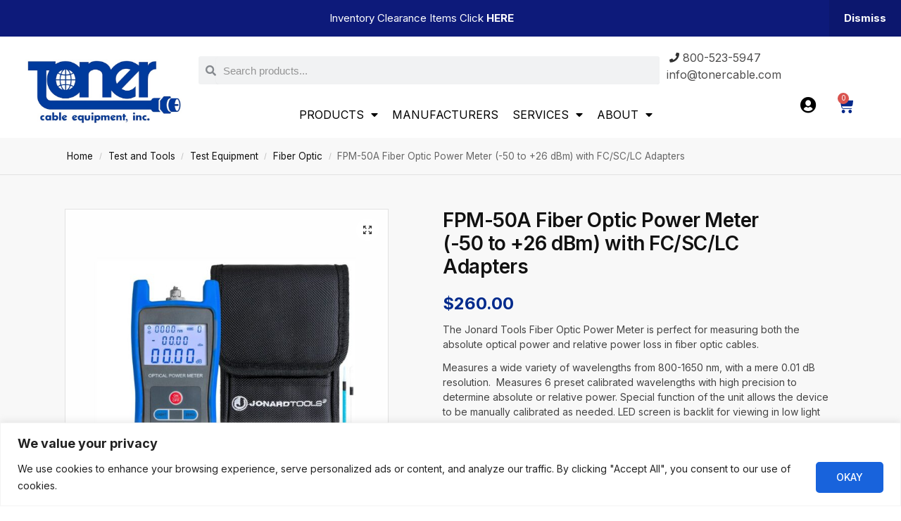

--- FILE ---
content_type: text/html; charset=UTF-8
request_url: https://www.tonercable.com/product/fpm-50a-fiber-optic-power-meter-50-to-26-dbm-with-fc-sc-lc-adapters/
body_size: 56219
content:
<!doctype html>
<html lang="en-US">
<head>
<meta charset="UTF-8">
<script type="text/javascript">
/* <![CDATA[ */
var gform;gform||(document.addEventListener("gform_main_scripts_loaded",function(){gform.scriptsLoaded=!0}),document.addEventListener("gform/theme/scripts_loaded",function(){gform.themeScriptsLoaded=!0}),window.addEventListener("DOMContentLoaded",function(){gform.domLoaded=!0}),gform={domLoaded:!1,scriptsLoaded:!1,themeScriptsLoaded:!1,isFormEditor:()=>"function"==typeof InitializeEditor,callIfLoaded:function(o){return!(!gform.domLoaded||!gform.scriptsLoaded||!gform.themeScriptsLoaded&&!gform.isFormEditor()||(gform.isFormEditor()&&console.warn("The use of gform.initializeOnLoaded() is deprecated in the form editor context and will be removed in Gravity Forms 3.1."),o(),0))},initializeOnLoaded:function(o){gform.callIfLoaded(o)||(document.addEventListener("gform_main_scripts_loaded",()=>{gform.scriptsLoaded=!0,gform.callIfLoaded(o)}),document.addEventListener("gform/theme/scripts_loaded",()=>{gform.themeScriptsLoaded=!0,gform.callIfLoaded(o)}),window.addEventListener("DOMContentLoaded",()=>{gform.domLoaded=!0,gform.callIfLoaded(o)}))},hooks:{action:{},filter:{}},addAction:function(o,r,e,t){gform.addHook("action",o,r,e,t)},addFilter:function(o,r,e,t){gform.addHook("filter",o,r,e,t)},doAction:function(o){gform.doHook("action",o,arguments)},applyFilters:function(o){return gform.doHook("filter",o,arguments)},removeAction:function(o,r){gform.removeHook("action",o,r)},removeFilter:function(o,r,e){gform.removeHook("filter",o,r,e)},addHook:function(o,r,e,t,n){null==gform.hooks[o][r]&&(gform.hooks[o][r]=[]);var d=gform.hooks[o][r];null==n&&(n=r+"_"+d.length),gform.hooks[o][r].push({tag:n,callable:e,priority:t=null==t?10:t})},doHook:function(r,o,e){var t;if(e=Array.prototype.slice.call(e,1),null!=gform.hooks[r][o]&&((o=gform.hooks[r][o]).sort(function(o,r){return o.priority-r.priority}),o.forEach(function(o){"function"!=typeof(t=o.callable)&&(t=window[t]),"action"==r?t.apply(null,e):e[0]=t.apply(null,e)})),"filter"==r)return e[0]},removeHook:function(o,r,t,n){var e;null!=gform.hooks[o][r]&&(e=(e=gform.hooks[o][r]).filter(function(o,r,e){return!!(null!=n&&n!=o.tag||null!=t&&t!=o.priority)}),gform.hooks[o][r]=e)}});
/* ]]> */
</script>

<meta name="viewport" content="height=device-height, width=device-width, initial-scale=1">
<link rel="profile" href="https://gmpg.org/xfn/11">
<link rel="pingback" href="https://www.tonercable.com/xmlrpc.php">

<meta name='robots' content='index, follow, max-image-preview:large, max-snippet:-1, max-video-preview:-1' />

<!-- Google Tag Manager for WordPress by gtm4wp.com -->
<script data-cfasync="false" data-pagespeed-no-defer>
	var gtm4wp_datalayer_name = "dataLayer";
	var dataLayer = dataLayer || [];
	const gtm4wp_use_sku_instead = 0;
	const gtm4wp_currency = 'USD';
	const gtm4wp_product_per_impression = 10;
	const gtm4wp_clear_ecommerce = false;
	const gtm4wp_datalayer_max_timeout = 2000;
</script>
<!-- End Google Tag Manager for WordPress by gtm4wp.com -->
	<!-- This site is optimized with the Yoast SEO plugin v26.8 - https://yoast.com/product/yoast-seo-wordpress/ -->
	<title>Fiber Optic Power Meter with FC/SC/LC Adapters - Toner Cable</title>
	<meta name="description" content="Perfect for measuring both the absolute optical power and relative power loss in fiber optic cables." />
	<link rel="canonical" href="https://www.tonercable.com/product/fpm-50a-fiber-optic-power-meter-50-to-26-dbm-with-fc-sc-lc-adapters/" />
	<meta property="og:locale" content="en_US" />
	<meta property="og:type" content="article" />
	<meta property="og:title" content="Fiber Optic Power Meter with FC/SC/LC Adapters - Toner Cable" />
	<meta property="og:description" content="Perfect for measuring both the absolute optical power and relative power loss in fiber optic cables." />
	<meta property="og:url" content="https://www.tonercable.com/product/fpm-50a-fiber-optic-power-meter-50-to-26-dbm-with-fc-sc-lc-adapters/" />
	<meta property="og:site_name" content="Toner Cable" />
	<meta property="article:publisher" content="https://www.facebook.com/TonerCable" />
	<meta property="article:modified_time" content="2025-08-07T13:08:09+00:00" />
	<meta property="og:image" content="https://www.tonercable.com/wp-content/uploads/2023/02/FPM-50A-Fiber-Optic-Power-Meter.jpg" />
	<meta property="og:image:width" content="1000" />
	<meta property="og:image:height" content="1000" />
	<meta property="og:image:type" content="image/jpeg" />
	<meta name="twitter:card" content="summary_large_image" />
	<meta name="twitter:site" content="@TonerCableEquip" />
	<meta name="twitter:label1" content="Est. reading time" />
	<meta name="twitter:data1" content="1 minute" />
	<script type="application/ld+json" class="yoast-schema-graph">{"@context":"https://schema.org","@graph":[{"@type":"WebPage","@id":"https://www.tonercable.com/product/fpm-50a-fiber-optic-power-meter-50-to-26-dbm-with-fc-sc-lc-adapters/","url":"https://www.tonercable.com/product/fpm-50a-fiber-optic-power-meter-50-to-26-dbm-with-fc-sc-lc-adapters/","name":"Fiber Optic Power Meter with FC/SC/LC Adapters - Toner Cable","isPartOf":{"@id":"https://www.tonercable.com/#website"},"primaryImageOfPage":{"@id":"https://www.tonercable.com/product/fpm-50a-fiber-optic-power-meter-50-to-26-dbm-with-fc-sc-lc-adapters/#primaryimage"},"image":{"@id":"https://www.tonercable.com/product/fpm-50a-fiber-optic-power-meter-50-to-26-dbm-with-fc-sc-lc-adapters/#primaryimage"},"thumbnailUrl":"https://www.tonercable.com/wp-content/uploads/2023/02/FPM-50A-Fiber-Optic-Power-Meter.jpg","datePublished":"2023-02-08T18:58:34+00:00","dateModified":"2025-08-07T13:08:09+00:00","description":"Perfect for measuring both the absolute optical power and relative power loss in fiber optic cables.","breadcrumb":{"@id":"https://www.tonercable.com/product/fpm-50a-fiber-optic-power-meter-50-to-26-dbm-with-fc-sc-lc-adapters/#breadcrumb"},"inLanguage":"en-US","potentialAction":[{"@type":"ReadAction","target":["https://www.tonercable.com/product/fpm-50a-fiber-optic-power-meter-50-to-26-dbm-with-fc-sc-lc-adapters/"]}]},{"@type":"ImageObject","inLanguage":"en-US","@id":"https://www.tonercable.com/product/fpm-50a-fiber-optic-power-meter-50-to-26-dbm-with-fc-sc-lc-adapters/#primaryimage","url":"https://www.tonercable.com/wp-content/uploads/2023/02/FPM-50A-Fiber-Optic-Power-Meter.jpg","contentUrl":"https://www.tonercable.com/wp-content/uploads/2023/02/FPM-50A-Fiber-Optic-Power-Meter.jpg","width":1000,"height":1000},{"@type":"BreadcrumbList","@id":"https://www.tonercable.com/product/fpm-50a-fiber-optic-power-meter-50-to-26-dbm-with-fc-sc-lc-adapters/#breadcrumb","itemListElement":[{"@type":"ListItem","position":1,"name":"Home","item":"https://www.tonercable.com/"},{"@type":"ListItem","position":2,"name":"Shop","item":"https://www.tonercable.com/shop/"},{"@type":"ListItem","position":3,"name":"FPM-50A Fiber Optic Power Meter (-50 to +26 dBm) with FC/SC/LC Adapters"}]},{"@type":"WebSite","@id":"https://www.tonercable.com/#website","url":"https://www.tonercable.com/","name":"Toner Cable","description":"Cable Equipment","publisher":{"@id":"https://www.tonercable.com/#organization"},"potentialAction":[{"@type":"SearchAction","target":{"@type":"EntryPoint","urlTemplate":"https://www.tonercable.com/?s={search_term_string}"},"query-input":{"@type":"PropertyValueSpecification","valueRequired":true,"valueName":"search_term_string"}}],"inLanguage":"en-US"},{"@type":"Organization","@id":"https://www.tonercable.com/#organization","name":"Toner Cable","url":"https://www.tonercable.com/","logo":{"@type":"ImageObject","inLanguage":"en-US","@id":"https://www.tonercable.com/#/schema/logo/image/","url":"https://www.tonercable.com/wp-content/uploads/2021/07/cropped-Toner-Blue.png","contentUrl":"https://www.tonercable.com/wp-content/uploads/2021/07/cropped-Toner-Blue.png","width":300,"height":126,"caption":"Toner Cable"},"image":{"@id":"https://www.tonercable.com/#/schema/logo/image/"},"sameAs":["https://www.facebook.com/TonerCable","https://x.com/TonerCableEquip","https://www.instagram.com/tonercable/","https://www.youtube.com/channel/UC9pwBaKXFZ0lusRmcyIYOfA","https://www.linkedin.com/company/toner-cable-equipment/"]}]}</script>
	<!-- / Yoast SEO plugin. -->


<link rel='dns-prefetch' href='//static.klaviyo.com' />
<link rel="alternate" type="application/rss+xml" title="Toner Cable &raquo; Feed" href="https://www.tonercable.com/feed/" />
<link rel="alternate" type="application/rss+xml" title="Toner Cable &raquo; Comments Feed" href="https://www.tonercable.com/comments/feed/" />
<link rel="alternate" title="oEmbed (JSON)" type="application/json+oembed" href="https://www.tonercable.com/wp-json/oembed/1.0/embed?url=https%3A%2F%2Fwww.tonercable.com%2Fproduct%2Ffpm-50a-fiber-optic-power-meter-50-to-26-dbm-with-fc-sc-lc-adapters%2F" />
<link rel="alternate" title="oEmbed (XML)" type="text/xml+oembed" href="https://www.tonercable.com/wp-json/oembed/1.0/embed?url=https%3A%2F%2Fwww.tonercable.com%2Fproduct%2Ffpm-50a-fiber-optic-power-meter-50-to-26-dbm-with-fc-sc-lc-adapters%2F&#038;format=xml" />
<style>*,::before,::after{box-sizing:border-box}html{font-family:system-ui,'Segoe UI',Roboto,Helvetica,Arial,sans-serif,'Apple Color Emoji','Segoe UI Emoji';line-height:1.5;-webkit-text-size-adjust:100%;-moz-tab-size:4;-o-tab-size:4;tab-size:4}body{margin:0}hr{height:0;color:inherit}strong{font-weight:bolder}button,select{text-transform:none}button,[type='button'],[type='submit']{-webkit-appearance:button}::-moz-focus-inner{border-style:none;padding:0}:-moz-focusring{outline:1px dotted ButtonText}:-moz-ui-invalid{box-shadow:none}::-webkit-inner-spin-button,::-webkit-outer-spin-button{height:auto}[type='search']{-webkit-appearance:textfield;outline-offset:-2px}::-webkit-search-decoration{-webkit-appearance:none}::-webkit-file-upload-button{-webkit-appearance:button;font:inherit}html{-webkit-text-size-adjust:100%;-moz-text-size-adjust:100%;text-size-adjust:100%;overflow-wrap:break-word;scrollbar-gutter:stable}img{display:block;vertical-align:middle}img{display:block;max-width:100%;height:auto}h1{text-wrap:pretty}a,button,input{touch-action:manipulation}body,button,input{-webkit-font-smoothing:antialiased;-moz-osx-font-smoothing:grayscale}h1,hr,figure,p{margin:0}ul{list-style:none;margin:0;padding:0}button::-moz-focus-inner,input::-moz-focus-inner{padding:0;border:0}button{-webkit-appearance:button;background-color:transparent;background-image:none}@media (prefers-reduced-motion:reduce){*,::before,::after{animation-delay:-1ms!important;animation-duration:1ms!important;animation-iteration-count:1!important;background-attachment:initial!important;scroll-behavior:auto!important}}mark{background-color:transparent}figure,header,nav{display:block}a{color:#2c2d33;background-color:transparent;text-decoration:none}a,button,input{touch-action:manipulation}mark{color:#000;background:#ff0}img{max-width:100%;height:auto;border:0;border-radius:0}svg:not(:root){overflow:hidden}figure{margin:0}input[type=search]::-webkit-search-cancel-button,input[type=search]::-webkit-search-decoration{-webkit-appearance:none}ul{padding:0}p{margin:0 0 1.21575rem}ul{margin:0 0 1.41575em 20px}ul{list-style:disc}strong{font-weight:600}ins,mark{background:0 0;font-weight:400;text-decoration:none}select{max-width:100%}button,input,select{vertical-align:baseline}button{border:none}select{width:100%;padding:0 40px 0 0.7em;padding-right:40px;background:url("data:image/svg+xml;charset=utf8,%3Csvg width='1792' height='1792' xmlns='http://www.w3.org/2000/svg'%3E%3Cg%3E%3Ctitle%3Ebackground%3C/title%3E%3Crect fill='none' id='canvas_background' height='402' width='582' y='-1' x='-1'/%3E%3C/g%3E%3Cg%3E%3Ctitle%3ELayer 1%3C/title%3E%3Cpath fill='%23888' id='svg_1' d='m1408,704q0,26 -19,45l-448,448q-19,19 -45,19t-45,-19l-448,-448q-19,-19 -19,-45t19,-45t45,-19l896,0q26,0 45,19t19,45z'/%3E%3C/g%3E%3C/svg%3E") calc(100% - 12px) 12px no-repeat;margin:0;background-size:15px 15px;-webkit-appearance:none;-moz-appearance:none;appearance:none;outline:0;border:1px solid #d2d6dc;border-radius:0.3rem;box-shadow:0 1px 2px 0 rgba(0,0,0,0.05);height:40px}@media all and (-ms-high-contrast:none),(-ms-high-contrast:active){select{padding-right:0;background-image:none}}.button{display:inline-block;padding:0.8180469716em 1.41575em;border:0;border-color:#43454b;border-radius:4px;font-size:clamp(0.875rem,0.8115rem + 0.2033vw,0.9375rem);outline:0;background:0 0;background-color:#43454b;font-weight:600;text-shadow:none;text-decoration:none;-webkit-appearance:none}input[type="search"]{outline:0;margin-bottom:0;border:1px solid #d2d6dc;border-radius:0.3rem;box-shadow:0 1px 2px 0 rgba(0,0,0,0.05);height:40px;padding:0 0.7em}input[type="search"]{padding-left:43px}input[type="search"]::-webkit-search-decoration{-webkit-appearance:none}input[type="search"]::-moz-placeholder{color:#555}.site-search input[type="search"]{border:0;background:#f8f8f8;border:1px solid #f8f8f8}.site-search form:before{left:15px;top:50%;margin-top:-7px;width:16px;height:16px}.woocommerce-product-search:before{width:18px;height:18px;content:"";display:inline-block;position:absolute;z-index:1;top:0.7em;left:0.8em;background-color:#ccc;-webkit-mask-image:url("data:image/svg+xml;charset=utf8,%3Csvg width='24' height='24' viewBox='0 0 24 24' fill='none' xmlns='http://www.w3.org/2000/svg'%3E%3Cpath d='M21 21L15 15M17 10C17 13.866 13.866 17 10 17C6.13401 17 3 13.866 3 10C3 6.13401 6.13401 3 10 3C13.866 3 17 6.13401 17 10Z' stroke='%234A5568' stroke-width='2' stroke-linecap='round' stroke-linejoin='round'/%3E%3C/svg%3E");mask-image:url("data:image/svg+xml;charset=utf8,%3Csvg width='24' height='24' viewBox='0 0 24 24' fill='none' xmlns='http://www.w3.org/2000/svg'%3E%3Cpath d='M21 21L15 15M17 10C17 13.866 13.866 17 10 17C6.13401 17 3 13.866 3 10C3 6.13401 6.13401 3 10 3C13.866 3 17 6.13401 17 10Z' stroke='%234A5568' stroke-width='2' stroke-linecap='round' stroke-linejoin='round'/%3E%3C/svg%3E");-webkit-mask-position:center;mask-position:center;-webkit-mask-repeat:no-repeat;mask-repeat:no-repeat;-webkit-mask-size:contain;mask-size:contain}hr{height:0;margin-top:38px;margin-bottom:38px;border:0;border-top:1px solid #e9e9e9}h1{margin:0 0 1rem}.alignright{display:inline;margin-top:5px}.alignright{float:right;margin-left:2.5em}.aligncenter{display:block;clear:both;margin:0 auto}@media (max-width:768px){.site{font-size:15px}input,select{font-size:16px}.site h1{font-size:30px;letter-spacing:-0.01em}}body.error404 h1{margin-bottom:0.5rem}@media (min-width:993px){.site-header .col-full{display:flex;flex-wrap:wrap;align-items:center}.site-header{position:relative;z-index:20}.site-header .site-branding{line-height:1}.site-header .custom-logo-link img{width:auto}.site-header .site-search{margin-left:3em;flex-grow:1}.site-search input{padding-top:1.45rem;padding-bottom:1.45rem}.site-header .widget{margin-bottom:0}.site-branding a{color:#111;font-weight:bold}.site-branding p{margin-top:5px;margin-bottom:0;color:#555;font-size:12px}.site-branding .site-description{display:block;margin-top:0.35rem;font-size:0.755em}.main-header{display:flex}}@media (max-width:1060px) and (min-width:993px){body:not(.header-4):not(.header-5) .site-header .site-search{width:100px}}@media (max-width:992px){.main-header{position:relative}.site-branding{display:flex;flex-direction:column;width:100%;height:70px;justify-content:center;align-items:center;text-align:center}.site-header .custom-logo-link img{width:auto}.site-branding p{margin:5px 0 -3px 0;font-size:11px;line-height:1.22;display:none}.site-header .shoptimizer-cart a.cart-contents .amount{display:none}.site-branding button.menu-toggle{position:absolute;left:15px;width:60px;height:30px;padding:0;background-color:transparent;display:block}.menu-toggle .bar{display:block;position:absolute;top:calc(50% - 1px);z-index:0;width:22px;height:2px;opacity:1;background-color:#222;transform:rotate(0deg)}.menu-toggle .bar:nth-child(1){margin-top:-7px}.menu-toggle .bar:nth-child(2){margin-top:-1px}.menu-toggle .bar:nth-child(3){margin-top:5px}.menu-toggle .bar-text{position:absolute;top:0;left:0;margin-top:8px;margin-left:28px;font-size:10px;font-weight:600;letter-spacing:0.03em}.site-header .site-header-cart{position:absolute;z-index:2;right:15px}body:not(.mobile-toggled).sticky-m .site-header{position:sticky;z-index:9;top:0;box-shadow:0 1px 15px rgba(0,0,0,0.08)}}@media (max-width:480px){.site .site-branding p{max-width:240px;line-height:1.2}}footer.copyright .widget:last-child img{width:auto;height:28.5px;margin:0}@media (max-width:992px){footer.copyright .widget:last-child img{display:block;float:none}}@media (min-width:993px){.col-full{box-sizing:content-box;margin-right:auto;margin-left:auto;max-width:1170px;padding-right:2.617924em;padding-left:2.617924em}.col-full:after{display:block;clear:both;content:""}}@media (max-width:992px){.col-full{padding-right:1em;padding-left:1em}}.site-content{position:relative}@media (min-width:993px){.site-content:after{display:block;visibility:hidden;position:absolute;z-index:5;top:0;left:0;width:100%;height:100%;opacity:0;background:rgba(0,0,0,0.7);content:""}}@media (max-width:992px){.mobile-overlay{visibility:hidden;position:fixed;z-index:101;top:0;left:0;width:100%;height:100%;opacity:0;background:rgba(0,0,0,0.65);background:rgba(52,53,55,0.4);content:""}.close-drawer{color:#fff}}ul.products{display:flex;flex-wrap:wrap;width:calc(100% + 30px);margin-left:-15px;margin-bottom:0;clear:both}ul.products li.product{position:relative;padding-right:15px;padding-left:15px;list-style:none}@media (min-width:993px){body:not(.static-cta-buttons) ul.products li.product{align-self:flex-start}}@media (min-width:993px){ul.products li.product:not(.product-category){padding-bottom:40px}ul.products.columns-3 li.product{float:left;width:33.3053%}}@media (max-width:992px){ul.products{display:grid;grid-template-columns:repeat(2,minmax(10px,1fr));-moz-column-gap:20px;column-gap:20px;row-gap:30px;width:100%;margin-left:0}ul.products li.product{display:flex;flex-direction:column;height:100%;width:100%;padding:0;margin-bottom:0}ul.products li.product .button{margin-top:auto}}.header-widget-region{position:relative;color:#fff;background-color:#dc9814;text-align:center}.header-widget-region .widget{margin:0;padding:1em 0}.header-widget-region .widget p{margin:0;font-size:clamp(0.75rem,0.5938rem + 0.5vw,0.875rem)}@media (max-width:768px){.header-widget-region .widget{padding:0.6em 0;font-size:clamp(0.8125rem,0.749rem + 0.2033vw,0.875rem)}}.woocommerce-breadcrumb{padding-top:0.75rem;padding-bottom:0.75rem;font-size:clamp(0.75rem,0.6547rem + 0.3049vw,0.84375rem);white-space:nowrap;text-overflow:ellipsis;overflow:hidden;color:#666}@media (min-width:993px){.woocommerce-breadcrumb{padding-top:1rem;padding-bottom:1rem}}.woocommerce-breadcrumb a{color:#111}.woocommerce-breadcrumb a:first-of-type:before{display:none}.woocommerce-breadcrumb .breadcrumb-separator{display:inline-block;position:relative;top:-1px;padding:0 0.8em;opacity:0.4;font-size:0.8em}.ajax_add_to_cart.add_to_cart_button:after{position:absolute;top:50%;left:50%;margin-top:-9px;margin-left:-9px;opacity:0;content:"";display:inline-block;width:18px;height:18px;border:1px solid rgba(255,255,255,0.3);border-left-color:#fff;border-radius:50%;vertical-align:middle}@media (max-width:992px){ul.products li.product .button{opacity:1}}@media (min-width:993px){.site-header-cart{line-height:60px;margin-left:auto}.shoptimizer-cart .cart-contents{padding:0;color:#fff}.shoptimizer-cart a.cart-contents .count{position:relative}.site-header .site-header-cart{display:none;width:auto}}.shoptimizer-cart .cart-contents .count{opacity:1;font-size:0.8em}.shoptimizer-cart .cart-contents:after{margin-left:10px}.shoptimizer-cart a.cart-contents .count{display:inline-block;position:relative;width:auto;min-width:28px;height:28px;margin-left:5px;padding:3px;border:1px solid #dc9814;border-bottom-right-radius:3px;border-bottom-left-radius:3px;color:#dc9814;font-size:12px;line-height:22px;text-align:center;letter-spacing:-0.7px}.shoptimizer-cart a.cart-contents .count:after{position:absolute;bottom:90%;left:50%;width:10px;height:6px;margin-bottom:1px;margin-left:-6px;border:1px solid #dc9814;border-bottom:0;border-top-left-radius:99px;border-top-right-radius:99px;content:""}.shoptimizer-cart .cart-contents{display:block;text-decoration:none}.shoptimizer-mini-cart-wrap{overflow:hidden;position:fixed;z-index:102;top:0;right:-420px;left:auto;width:420px;height:100%;background-color:#fff;outline:none}@media (max-width:480px){.shoptimizer-mini-cart-wrap{width:100%;right:-100%}}#ajax-loading{position:absolute;z-index:100;top:0px;left:0px;width:100%;height:100%;background-color:rgba(255,255,255,0.5)}.shoptimizer-loader{display:flex;align-items:center;justify-content:center;width:100%;height:100%}.spinner{width:38px;height:38px;border:1px solid #ccc;border-bottom-color:#111;border-radius:50%;display:inline-block;box-sizing:border-box;animation:rotation 0.8s linear infinite}.cart-drawer-heading{position:absolute;margin:12px 20px;font-size:17px;font-weight:600;color:#111}.shoptimizer-mini-cart-wrap .close-drawer{display:block;position:absolute;top:12.5px;right:16px;width:26px;height:26px;color:#111;padding:0;background:none}.shoptimizer-mini-cart-wrap .close-drawer span{display:flex;width:26px;height:26px}.shoptimizer-mini-cart-wrap .widget_shopping_cart{display:flex;overflow-x:hidden;overflow-y:auto;position:relative;z-index:10;top:auto;left:auto;height:calc(100% - 50px);margin:0;margin-top:50px;padding:0px 20px 0 20px;background:#fff}.shoptimizer-mini-cart-wrap .widget_shopping_cart_content{display:flex;flex-direction:column;width:100%}@media (min-width:993px){body:not(.header-4) .col-full-nav .site-search,.mobile-menu.close-drawer,.menu-toggle,.mobile-extra{display:none}.logo-mark,.logo-mark img{display:inline-block;position:absolute}.menu-primary-menu-container{margin-left:0}.logo-mark{float:left;overflow:hidden;width:0;margin-right:0}.logo-mark img{position:relative;top:-1px;vertical-align:middle}.col-full-nav{width:100%;border-top:1px solid transparent}.shoptimizer-primary-navigation{display:flex}body:not(.header-4).sticky-d .col-full-nav{position:sticky;z-index:10;top:0}.main-navigation ul{margin:0}.main-navigation ul li{display:inline-block}.main-navigation ul li.menu-item>a{display:block}.menu-primary-menu-container>ul>li>a span{position:relative}.menu-primary-menu-container>ul>li>a{padding-right:0.55em;padding-left:0.55em}.menu-primary-menu-container>ul>li:first-child>a{padding-left:0}.main-navigation ul.menu>li.menu-item-has-children{position:relative;text-align:left}.menu-primary-menu-container>ul>li>a span:before{display:block;position:absolute;top:calc(100% + 2px);left:0;width:100%;border-bottom:1px solid #ccc;content:"";transform:scale(0,1);transform-origin:right center}.menu-primary-menu-container>ul>li.menu-item-has-children>a:after{display:inline-block;position:relative;top:1px;margin-left:6px;width:12px;height:12px;content:"";background-color:#fff}.menu-primary-menu-container>ul>li.menu-button>a span{padding:6px 16px;border-radius:30px;color:#fff;background:#444;font-size:13px;font-weight:bold}.menu-primary-menu-container>ul>li.menu-button>a span:before{display:none}.main-navigation ul ul{position:absolute}.main-navigation ul.menu>li:not(.full-width)>.sub-menu-wrapper{visibility:hidden;position:absolute;right:0;left:0;opacity:0;transform:scale(0.8)}.main-navigation ul.menu>li:not(.full-width) ul.sub-menu{padding:20px 12px;box-shadow:0 1px 15px rgba(0,0,0,0.08);line-height:1.4;margin:0;width:200px;box-sizing:content-box}.main-navigation ul.menu>li:not(.full-width) a.sub-menu-link{padding:0.3em 0.8em}.main-navigation ul ul li{display:block;position:relative}.main-navigation ul.menu>li:not(.full-width) ul li .sub-menu-wrapper{visibility:hidden;position:absolute;z-index:1;top:-20px;left:220px;opacity:0}.main-navigation ul.menu>li:not(.full-width) ul li.menu-item-has-children>a:after{position:absolute;top:0px;display:inline-block;right:15px;width:13px;height:13px;content:"";background-color:#111;transform:translateX(50%) translateY(50%)}.main-navigation ul li a span strong{color:#fff;background-color:#222;font-size:9px;height:16px;line-height:16px;padding:0px 6px;display:inline-flex;margin-left:7px;position:absolute;top:2.5px;border-radius:3px}.main-navigation ul.menu li.full-width>.sub-menu-wrapper{position:absolute;visibility:hidden;left:0;width:100%;opacity:0;background:#fff;border-top:1px solid #eee}.main-navigation ul.menu li.full-width ul li>.sub-menu-wrapper{position:relative;top:auto;right:auto}.main-navigation ul.menu li.full-width{position:inherit}.main-navigation ul li.full-width .container{max-width:1170px;margin:0 auto;padding:0}.main-navigation ul li.full-width ul{position:inherit}.main-navigation ul li.full-width ul.products{display:block}.main-navigation ul li.full-width>.sub-menu-wrapper>.container>ul.sub-menu{display:flex;justify-content:center;width:100%;padding:40px 0}.main-navigation ul li.full-width>.sub-menu-wrapper>.container>ul.sub-menu>li{display:inline-block;vertical-align:top;float:none;width:23%;padding-right:25px;padding-left:25px;border-left:1px solid #eee;-moz-column-break-inside:avoid;break-inside:avoid}.main-navigation ul li.full-width>.sub-menu-wrapper>.container>ul.sub-menu>li:last-child{border-right:1px solid #eee}.main-navigation ul li.full-width>.sub-menu-wrapper>.container>ul.sub-menu ul{width:100%}.main-navigation ul.menu li.full-width>.sub-menu-wrapper li.menu-item-has-children>a,.main-navigation ul.menu li.full-width>.sub-menu-wrapper li.heading>a{margin-bottom:0.25rem}.main-navigation ul.menu li.full-width li.heading{clear:both;padding-top:15px}.main-navigation ul.menu li.full-width>.sub-menu-wrapper li{margin-bottom:0.25rem}.main-navigation ul.products li.product:not(.product-category):before{display:none}.main-navigation ul.menu li.full-width>.sub-menu-wrapper li.product:not(.product-category){padding-bottom:0}.main-navigation ul.products li.product{padding:0;width:100%}.main-navigation ul.menu li.full-width>.sub-menu-wrapper li a.button{width:100%}.main-navigation ul.menu li.full-width>.sub-menu-wrapper li a.button{position:relative}.main-navigation ul.menu ul li.menu-item-image span{font-size:0px;display:block}.main-navigation ul.menu ul li.menu-item-image img{margin-bottom:0.5rem;border-radius:4px;width:100%}.main-navigation ul.menu ul li.menu-item-image span.sub{font-size:14px;text-align:center;font-weight:600}}.secondary-navigation{display:none}@media (min-width:993px){.secondary-navigation{display:block;float:right;margin-left:auto;padding-left:1.2em}.secondary-navigation .menu{margin-right:-15px}.secondary-navigation ul{margin:0}.secondary-navigation ul li{display:inline-block;position:relative}.secondary-navigation ul li a{position:relative;display:block;padding:0.7em 0.875em 0;color:#111;font-size:14px}.secondary-navigation .menu li:not(.ri) a{padding-top:35px}.secondary-navigation .icon-wrapper{position:absolute;top:0px;left:50%;top:5px;transform:translate(-50%,0%)}.secondary-navigation .icon-wrapper svg{width:28px;height:28px}.secondary-navigation .icon-wrapper svg path{stroke-width:1.5px}.secondary-navigation .menu-item{padding:0 5px;border-left:1px solid #eee}.secondary-navigation .menu-item:first-child{border:0}}@media (max-width:992px){.col-full-nav .logo-mark,.col-full-nav .site-header-cart{display:none}.col-full-nav .shoptimizer-primary-navigation.col-full{padding:0}.main-navigation{padding-top:1rem}.main-navigation ul{list-style:none;margin:0}.main-navigation ul li{position:relative}.menu-primary-menu-container>ul>li>a{display:block;padding:0.35rem 0}.main-navigation ul.menu ul li{position:relative}.main-navigation ul.menu ul li>a{padding:0.15rem 0;display:block}.main-navigation ul.menu .sub-menu-wrapper{margin-top:0.25rem;padding-bottom:1rem;padding-left:0.5rem}.main-navigation ul.menu .sub-menu-wrapper .sub-menu-wrapper{margin-top:0.25rem;padding-bottom:0.5rem;padding-left:0.5rem}.main-navigation ul.menu>li.menu-item-has-children{position:relative}.main-navigation ul.menu .sub-menu-wrapper a.cg-menu-link{width:calc(100% - 40px)}.main-navigation ul.menu li.menu-item-has-children .sub-menu-wrapper{position:fixed;left:-99999px;opacity:0;transform:translateX(-10px)}.main-navigation ul.menu li.menu-item-has-children:not(.dropdown-open) .sub-menu-wrapper{display:block}.main-navigation ul.menu li.menu-item-has-children.dropdown-open>.sub-menu-wrapper{position:inherit;left:auto;opacity:1;transform:translateX(0)}.site-search{display:none}.col-full-nav .site-search{display:block;padding-top:20px;position:relative;z-index:4}.main-navigation ul.menu li.menu-item-has-children span.caret{display:flex;position:absolute;z-index:3;top:0px;right:0;width:30px;justify-content:center;align-items:center}.main-navigation ul.menu li.menu-item-has-children li.menu-item-has-children.dropdown-open>span.caret{transform:rotate(180deg)}.main-navigation ul.menu li.menu-item-has-children span.caret:after{display:inline-flex;width:20px;height:20px;background-color:#111;content:""}.main-navigation ul.menu li.menu-item-has-children span.caret{height:35px}.main-navigation ul.menu li.menu-item-has-children li.menu-item-has-children span.caret{height:27px;opacity:0.5}.main-navigation ul.menu li.full-width>.sub-menu-wrapper li.menu-item-has-children>a+span.caret{height:24px}.main-navigation ul.menu li.full-width>.sub-menu-wrapper li.heading>a.sub-menu-link{margin-top:0.5rem}.main-navigation ul li a span strong{position:absolute;color:#fff;background-color:#222;font-size:9px;height:16px;line-height:16px;padding:0px 6px;display:inline-flex;margin-left:7px;margin-top:3.5px;border-radius:2px}.main-navigation ul.products{grid-template-columns:repeat(1,minmax(10px,1fr));padding-right:0.5rem;margin-top:1.15rem;margin-bottom:1.5rem}.main-navigation ul.products li.product .button{margin-top:0;opacity:1}.main-navigation ul.menu ul li.menu-item-image{margin-top:0.5rem;margin-bottom:1rem}.main-navigation ul.menu .sub-menu-wrapper li.menu-item-image a.cg-menu-link{width:100%;padding-right:0.5rem}.main-navigation ul.menu ul li.menu-item-image span{font-size:0px;display:block}.main-navigation ul.menu ul li.menu-item-image img{margin-bottom:0.5rem;border-radius:4px;width:100%}.main-navigation ul.menu ul li.menu-item-image span.sub{font-size:13px;text-align:center;font-weight:600}.mobile-extra{padding:1rem 0 2rem 0}.mobile-extra .widget{margin-bottom:0}.mobile-extra .heading{margin-top:0;margin-bottom:0.25rem;padding:1rem 0 0 0;opacity:0.6;font-size:11px;letter-spacing:1px;text-transform:uppercase;font-weight:normal}.mobile-extra ul,.mobile-extra .widget p{margin:0;padding:0}.mobile-extra ul li{margin-bottom:0.35rem}.mobile-extra a{font-size:14px}.mobile-extra .review{text-align:center;border-top:1px solid #e2e2e2;padding-top:30px;font-size:14px;line-height:1.5;margin:30px 0 0 0}.mobile-extra .review::before{display:block;font-size:12px;letter-spacing:3px;content:"\2605\2605\2605\2605\2605";margin-bottom:5px;color:#ee9e13}.mobile-extra .review strong{display:block;margin-top:0.5rem;font-size:11px;letter-spacing:1px;text-transform:uppercase}.mobile-extra .review .button{margin-top:20px;display:block;font-weight:bold;color:#fff}.col-full-nav{position:fixed;z-index:102;padding:0 15px;top:0;bottom:0;height:100%;left:-300px;width:300px;min-height:100vh;min-height:-moz-available;min-height:fill-available;min-height:-webkit-fill-available;max-height:100vh;overflow-y:auto;overflow-x:hidden;background:#fff;overscroll-behavior:contain;-webkit-overflow-scrolling:touch;box-shadow:0 0 10 rgba(0,0,0,0.15)}.mobile-menu.close-drawer{visibility:hidden;position:fixed;z-index:999;top:40px;left:310px;padding:0;opacity:0}}@media (min-width:993px){ul.products li.product:not(.product-category):before{visibility:hidden;position:absolute;left:0;opacity:0;background-color:#fff;box-shadow:0 0 10px rgba(0,0,0,0.1);content:"";width:calc(100% + 0px);height:calc(100% + 30px);margin-top:-15px;margin-left:0}}ul.products li.product img{display:block;width:100%;margin:0}.woocommerce-image__wrapper{position:relative;width:100%}.woocommerce-image__wrapper .gallery-image{position:absolute;z-index:-10;top:0;left:0;opacity:0}.woocommerce-card__header{clear:both;padding-top:0.75rem}.woocommerce-card__header *{position:relative}@media (max-width:992px){li.product:not(.product-category) .woocommerce-card__header{display:flex;flex-direction:column;flex:1}}li.product p.product__categories,li.menu-item-product p.product__categories{position:relative;margin-bottom:0.25rem;-webkit-font-smoothing:antialiased;color:#444;line-height:1.4;font-size:clamp(0.625rem,0.5615rem + 0.2033vw,0.6875rem);letter-spacing:0.7px;text-transform:uppercase;margin-bottom:0}li.product p.product__categories a,li.menu-item-product p.product__categories a{color:#444}ul.products li.product.product-category h2 mark{display:none}ul.products li.product .woocommerce-loop-product__title{padding-top:0.25rem;padding-bottom:0.25rem}ul.products li.product .woocommerce-LoopProduct-link{display:block;color:#2c2d33;-webkit-backface-visibility:hidden}@media (max-width:770px){.m-grid-2 ul.products li.product .woocommerce-loop-product__title{font-size:clamp(0.8125rem,0.749rem + 0.2033vw,0.875rem)}}ul.products li.product .price{display:block;margin-bottom:0.75rem;color:#111;font-size:clamp(0.75rem,0.623rem + 0.4065vw,0.875rem)}.price del{color:#72767c;margin-right:0.25rem;font-size:0.85em;font-weight:normal}ul.products li.product .price ins{font-weight:bold}ul.products li.product .button{display:block;position:absolute;z-index:1;bottom:0;width:calc(100% - 30px);height:40px;padding:0;border-radius:4px;opacity:0;font-size:clamp(0.75rem,0.623rem + 0.4065vw,0.875rem);font-weight:600;line-height:40px;text-align:center}@media (max-width:992px){ul.products li.product .button,ul.products li.product .add_to_cart_button{position:relative;width:100%;opacity:1}}@media (max-width:770px){ul.products li.product .button{padding:8px 12px;height:auto;line-height:inherit}}ul.products li.product .product-label{display:flex;flex-flow:row wrap;justify-content:center}.product-label{position:absolute;z-index:1;top:-5px;left:5px;min-width:46px;max-width:50%;min-height:46px;align-items:center;padding:5px 7px;border-radius:35px;color:#fff;background-color:#3bb54a;font-size:12px;letter-spacing:0.4px;text-transform:uppercase;word-break:break-all}.product-label.type-bubble{top:10px;left:10px;z-index:1;min-width:inherit;min-height:inherit;font-size:11px;border-radius:3px;padding:3px 6px;line-height:15px}@media (max-width:992px){.woocommerce-image__wrapper .gallery-image{position:relative;opacity:1;z-index:inherit}.shoptimizer-plp-carousel-container{display:flex;width:100%;height:100%;overflow-x:scroll;scroll-snap-type:x mandatory;-webkit-overflow-scrolling:touch;scroll-behavior:smooth;scrollbar-width:none}.shoptimizer-plp-carousel-container .shoptimizer-plp-image-wrapper{display:flex;width:calc(200%)}.shoptimizer-plp-carousel-container img{width:100%;height:100%;scroll-snap-align:center;-o-object-fit:cover;object-fit:cover;flex-shrink:0}.woocommerce-image__wrapper .shoptimizer-plp-carousel--pagination{display:none}.shoptimizer-plp-carousel--pagination{position:absolute;bottom:5px;left:50%;transform:translateX(-50%);display:flex;justify-content:center;align-items:center}.shoptimizer-plp-carousel--dot{height:6px;width:6px;margin:0 2px;background-color:#fff;border:1px solid #111;border-radius:50%;display:inline-block}.shoptimizer-plp-carousel--dot.active{background-color:#111}}.col-full.topbar-wrapper{max-width:100%;border-bottom:1px solid #eee}.top-bar form{margin:0}.top-bar select{font-size:13px;height:26px;background-size:12px 12px;background-position:calc(100% - 7px)}.top-bar .col-full{display:flex;padding:0;align-items:center}.top-bar p{margin:0}.top-bar-left{display:flex;flex:1}.top-bar-center{display:flex;justify-content:center;max-width:45%;text-align:center}.top-bar-right{flex:1;display:flex;justify-content:flex-end}@media (max-width:992px){.topbar-wrapper .top-bar{padding:0.6rem 0;font-size:clamp(0.75rem,0.623rem + 0.4065vw,0.875rem)}.top-bar{border-bottom:none}.top-bar select{font-size:13px}.top-bar .col-full{padding:0}}@media (max-width:768px){.col-full.topbar-wrapper.hide-on-mobile{display:none}.top-bar .col-full,.top-bar-left,.top-bar-center,.top-bar-right{display:block;text-align:center;max-width:100%}.top-bar select{margin-top:5px;width:100%}}.widget ul{margin-bottom:0;margin-left:0;list-style:none}.widget li{margin-bottom:0.4em;font-size:14px;line-height:1.45}.widget_product_search form{position:relative}.widget_product_search input{width:100%}.widget_product_search form button[type="submit"]{clip:rect(1px 1px 1px 1px);position:absolute!important;right:0px}.widget p{margin-bottom:1em;font-size:14px;line-height:1.5}.widget p:last-child{margin-bottom:0}@keyframes rotation{0%{transform:rotate(0deg)}100%{transform:rotate(360deg)}}.menu-primary-menu-container>ul>li.menu-item-has-children>a:after,.main-navigation ul.menu li.menu-item-has-children span.caret:after{-webkit-mask-image:url("data:image/svg+xml;charset=utf8,%3Csvg width='24' height='24' viewBox='0 0 24 24' fill='none' xmlns='http://www.w3.org/2000/svg'%3E%3Cpath d='M19 9L12 16L5 9' stroke='%234A5568' stroke-width='2' stroke-linecap='round' stroke-linejoin='round'/%3E%3C/svg%3E");mask-image:url("data:image/svg+xml;charset=utf8,%3Csvg width='24' height='24' viewBox='0 0 24 24' fill='none' xmlns='http://www.w3.org/2000/svg'%3E%3Cpath d='M19 9L12 16L5 9' stroke='%234A5568' stroke-width='2' stroke-linecap='round' stroke-linejoin='round'/%3E%3C/svg%3E")}.main-navigation ul.menu>li:not(.full-width) ul li.menu-item-has-children>a:after{-webkit-mask-image:url("data:image/svg+xml;charset=utf8,%3Csvg width='24' height='24' viewBox='0 0 24 24' fill='none' xmlns='http://www.w3.org/2000/svg'%3E%3Cpath d='M9 5L16 12L9 19' stroke='%234A5568' stroke-width='2' stroke-linecap='round' stroke-linejoin='round'/%3E%3C/svg%3E");mask-image:url("data:image/svg+xml;charset=utf8,%3Csvg width='24' height='24' viewBox='0 0 24 24' fill='none' xmlns='http://www.w3.org/2000/svg'%3E%3Cpath d='M9 5L16 12L9 19' stroke='%234A5568' stroke-width='2' stroke-linecap='round' stroke-linejoin='round'/%3E%3C/svg%3E")}.menu-primary-menu-container>ul>li.menu-item-has-children>a:after,.main-navigation ul.menu>li:not(.full-width) ul li.menu-item-has-children>a:after,.main-navigation ul.menu li.menu-item-has-children span.caret:after{-webkit-mask-position:center;mask-position:center;-webkit-mask-repeat:no-repeat;mask-repeat:no-repeat;-webkit-mask-size:contain;mask-size:contain}.sr-only,.screen-reader-text{position:absolute;visibility:hidden;width:1px;height:1px;padding:0;margin:-1px;overflow:hidden;clip:rect(0,0,0,0);white-space:nowrap;border-width:0}@media (max-width:992px){.hide-on-mobile{display:none!important}}</style><style id='wp-img-auto-sizes-contain-inline-css' type='text/css'>
img:is([sizes=auto i],[sizes^="auto," i]){contain-intrinsic-size:3000px 1500px}
/*# sourceURL=wp-img-auto-sizes-contain-inline-css */
</style>
<link rel='stylesheet' id='wc-authorize-net-cim-credit-card-checkout-block-css' href='https://www.tonercable.com/wp-content/plugins/woocommerce-gateway-authorize-net-cim/assets/css/blocks/wc-authorize-net-cim-checkout-block.css?ver=3.10.14' type='text/css' media='all' />
<link rel='stylesheet' id='wc-authorize-net-cim-echeck-checkout-block-css' href='https://www.tonercable.com/wp-content/plugins/woocommerce-gateway-authorize-net-cim/assets/css/blocks/wc-authorize-net-cim-checkout-block.css?ver=3.10.14' type='text/css' media='all' />
<style id='wp-emoji-styles-inline-css' type='text/css'>

	img.wp-smiley, img.emoji {
		display: inline !important;
		border: none !important;
		box-shadow: none !important;
		height: 1em !important;
		width: 1em !important;
		margin: 0 0.07em !important;
		vertical-align: -0.1em !important;
		background: none !important;
		padding: 0 !important;
	}
/*# sourceURL=wp-emoji-styles-inline-css */
</style>
<link rel='stylesheet' id='wp-block-library-css' href='https://www.tonercable.com/wp-includes/css/dist/block-library/style.min.css?ver=a3ad9ad71c46735678fbd5339b6a6572' type='text/css' media='all' />
<style id='global-styles-inline-css' type='text/css'>
:root{--wp--preset--aspect-ratio--square: 1;--wp--preset--aspect-ratio--4-3: 4/3;--wp--preset--aspect-ratio--3-4: 3/4;--wp--preset--aspect-ratio--3-2: 3/2;--wp--preset--aspect-ratio--2-3: 2/3;--wp--preset--aspect-ratio--16-9: 16/9;--wp--preset--aspect-ratio--9-16: 9/16;--wp--preset--color--black: #000000;--wp--preset--color--cyan-bluish-gray: #abb8c3;--wp--preset--color--white: #ffffff;--wp--preset--color--pale-pink: #f78da7;--wp--preset--color--vivid-red: #cf2e2e;--wp--preset--color--luminous-vivid-orange: #ff6900;--wp--preset--color--luminous-vivid-amber: #fcb900;--wp--preset--color--light-green-cyan: #7bdcb5;--wp--preset--color--vivid-green-cyan: #00d084;--wp--preset--color--pale-cyan-blue: #8ed1fc;--wp--preset--color--vivid-cyan-blue: #0693e3;--wp--preset--color--vivid-purple: #9b51e0;--wp--preset--gradient--vivid-cyan-blue-to-vivid-purple: linear-gradient(135deg,rgb(6,147,227) 0%,rgb(155,81,224) 100%);--wp--preset--gradient--light-green-cyan-to-vivid-green-cyan: linear-gradient(135deg,rgb(122,220,180) 0%,rgb(0,208,130) 100%);--wp--preset--gradient--luminous-vivid-amber-to-luminous-vivid-orange: linear-gradient(135deg,rgb(252,185,0) 0%,rgb(255,105,0) 100%);--wp--preset--gradient--luminous-vivid-orange-to-vivid-red: linear-gradient(135deg,rgb(255,105,0) 0%,rgb(207,46,46) 100%);--wp--preset--gradient--very-light-gray-to-cyan-bluish-gray: linear-gradient(135deg,rgb(238,238,238) 0%,rgb(169,184,195) 100%);--wp--preset--gradient--cool-to-warm-spectrum: linear-gradient(135deg,rgb(74,234,220) 0%,rgb(151,120,209) 20%,rgb(207,42,186) 40%,rgb(238,44,130) 60%,rgb(251,105,98) 80%,rgb(254,248,76) 100%);--wp--preset--gradient--blush-light-purple: linear-gradient(135deg,rgb(255,206,236) 0%,rgb(152,150,240) 100%);--wp--preset--gradient--blush-bordeaux: linear-gradient(135deg,rgb(254,205,165) 0%,rgb(254,45,45) 50%,rgb(107,0,62) 100%);--wp--preset--gradient--luminous-dusk: linear-gradient(135deg,rgb(255,203,112) 0%,rgb(199,81,192) 50%,rgb(65,88,208) 100%);--wp--preset--gradient--pale-ocean: linear-gradient(135deg,rgb(255,245,203) 0%,rgb(182,227,212) 50%,rgb(51,167,181) 100%);--wp--preset--gradient--electric-grass: linear-gradient(135deg,rgb(202,248,128) 0%,rgb(113,206,126) 100%);--wp--preset--gradient--midnight: linear-gradient(135deg,rgb(2,3,129) 0%,rgb(40,116,252) 100%);--wp--preset--font-size--small: clamp(1rem, 1rem + ((1vw - 0.2rem) * 0.368), 1.2rem);--wp--preset--font-size--medium: clamp(1rem, 1rem + ((1vw - 0.2rem) * 0.92), 1.5rem);--wp--preset--font-size--large: clamp(1.5rem, 1.5rem + ((1vw - 0.2rem) * 0.92), 2rem);--wp--preset--font-size--x-large: clamp(1.5rem, 1.5rem + ((1vw - 0.2rem) * 1.379), 2.25rem);--wp--preset--font-size--x-small: 0.85rem;--wp--preset--font-size--base: clamp(1rem, 1rem + ((1vw - 0.2rem) * 0.46), 1.25rem);--wp--preset--font-size--xx-large: clamp(2rem, 2rem + ((1vw - 0.2rem) * 1.839), 3rem);--wp--preset--font-size--xxx-large: clamp(2.25rem, 2.25rem + ((1vw - 0.2rem) * 3.218), 4rem);--wp--preset--spacing--20: 0.44rem;--wp--preset--spacing--30: 0.67rem;--wp--preset--spacing--40: 1rem;--wp--preset--spacing--50: 1.5rem;--wp--preset--spacing--60: 2.25rem;--wp--preset--spacing--70: 3.38rem;--wp--preset--spacing--80: 5.06rem;--wp--preset--spacing--small: clamp(.25rem, 2.5vw, 0.75rem);--wp--preset--spacing--medium: clamp(1rem, 4vw, 2rem);--wp--preset--spacing--large: clamp(1.25rem, 6vw, 3rem);--wp--preset--spacing--x-large: clamp(3rem, 7vw, 5rem);--wp--preset--spacing--xx-large: clamp(4rem, 9vw, 7rem);--wp--preset--spacing--xxx-large: clamp(5rem, 12vw, 9rem);--wp--preset--spacing--xxxx-large: clamp(6rem, 14vw, 13rem);--wp--preset--shadow--natural: 6px 6px 9px rgba(0, 0, 0, 0.2);--wp--preset--shadow--deep: 12px 12px 50px rgba(0, 0, 0, 0.4);--wp--preset--shadow--sharp: 6px 6px 0px rgba(0, 0, 0, 0.2);--wp--preset--shadow--outlined: 6px 6px 0px -3px rgb(255, 255, 255), 6px 6px rgb(0, 0, 0);--wp--preset--shadow--crisp: 6px 6px 0px rgb(0, 0, 0);--wp--custom--line-height--none: 1;--wp--custom--line-height--tight: 1.1;--wp--custom--line-height--snug: 1.2;--wp--custom--line-height--normal: 1.5;--wp--custom--line-height--relaxed: 1.625;--wp--custom--line-height--loose: 2;--wp--custom--line-height--body: 1.618;}:root { --wp--style--global--content-size: 900px;--wp--style--global--wide-size: 1190px; }:where(body) { margin: 0; }.wp-site-blocks { padding-top: var(--wp--style--root--padding-top); padding-bottom: var(--wp--style--root--padding-bottom); }.has-global-padding { padding-right: var(--wp--style--root--padding-right); padding-left: var(--wp--style--root--padding-left); }.has-global-padding > .alignfull { margin-right: calc(var(--wp--style--root--padding-right) * -1); margin-left: calc(var(--wp--style--root--padding-left) * -1); }.has-global-padding :where(:not(.alignfull.is-layout-flow) > .has-global-padding:not(.wp-block-block, .alignfull)) { padding-right: 0; padding-left: 0; }.has-global-padding :where(:not(.alignfull.is-layout-flow) > .has-global-padding:not(.wp-block-block, .alignfull)) > .alignfull { margin-left: 0; margin-right: 0; }.wp-site-blocks > .alignleft { float: left; margin-right: 2em; }.wp-site-blocks > .alignright { float: right; margin-left: 2em; }.wp-site-blocks > .aligncenter { justify-content: center; margin-left: auto; margin-right: auto; }:where(.wp-site-blocks) > * { margin-block-start: var(--wp--preset--spacing--medium); margin-block-end: 0; }:where(.wp-site-blocks) > :first-child { margin-block-start: 0; }:where(.wp-site-blocks) > :last-child { margin-block-end: 0; }:root { --wp--style--block-gap: var(--wp--preset--spacing--medium); }:root :where(.is-layout-flow) > :first-child{margin-block-start: 0;}:root :where(.is-layout-flow) > :last-child{margin-block-end: 0;}:root :where(.is-layout-flow) > *{margin-block-start: var(--wp--preset--spacing--medium);margin-block-end: 0;}:root :where(.is-layout-constrained) > :first-child{margin-block-start: 0;}:root :where(.is-layout-constrained) > :last-child{margin-block-end: 0;}:root :where(.is-layout-constrained) > *{margin-block-start: var(--wp--preset--spacing--medium);margin-block-end: 0;}:root :where(.is-layout-flex){gap: var(--wp--preset--spacing--medium);}:root :where(.is-layout-grid){gap: var(--wp--preset--spacing--medium);}.is-layout-flow > .alignleft{float: left;margin-inline-start: 0;margin-inline-end: 2em;}.is-layout-flow > .alignright{float: right;margin-inline-start: 2em;margin-inline-end: 0;}.is-layout-flow > .aligncenter{margin-left: auto !important;margin-right: auto !important;}.is-layout-constrained > .alignleft{float: left;margin-inline-start: 0;margin-inline-end: 2em;}.is-layout-constrained > .alignright{float: right;margin-inline-start: 2em;margin-inline-end: 0;}.is-layout-constrained > .aligncenter{margin-left: auto !important;margin-right: auto !important;}.is-layout-constrained > :where(:not(.alignleft):not(.alignright):not(.alignfull)){max-width: var(--wp--style--global--content-size);margin-left: auto !important;margin-right: auto !important;}.is-layout-constrained > .alignwide{max-width: var(--wp--style--global--wide-size);}body .is-layout-flex{display: flex;}.is-layout-flex{flex-wrap: wrap;align-items: center;}.is-layout-flex > :is(*, div){margin: 0;}body .is-layout-grid{display: grid;}.is-layout-grid > :is(*, div){margin: 0;}body{font-family: var(--wp--preset--font-family--primary);--wp--style--root--padding-top: 0;--wp--style--root--padding-right: var(--wp--preset--spacing--medium);--wp--style--root--padding-bottom: 0;--wp--style--root--padding-left: var(--wp--preset--spacing--medium);}a:where(:not(.wp-element-button)){text-decoration: false;}:root :where(.wp-element-button, .wp-block-button__link){background-color: #32373c;border-width: 0;color: #fff;font-family: inherit;font-size: inherit;font-style: inherit;font-weight: inherit;letter-spacing: inherit;line-height: inherit;padding-top: calc(0.667em + 2px);padding-right: calc(1.333em + 2px);padding-bottom: calc(0.667em + 2px);padding-left: calc(1.333em + 2px);text-decoration: none;text-transform: inherit;}.has-black-color{color: var(--wp--preset--color--black) !important;}.has-cyan-bluish-gray-color{color: var(--wp--preset--color--cyan-bluish-gray) !important;}.has-white-color{color: var(--wp--preset--color--white) !important;}.has-pale-pink-color{color: var(--wp--preset--color--pale-pink) !important;}.has-vivid-red-color{color: var(--wp--preset--color--vivid-red) !important;}.has-luminous-vivid-orange-color{color: var(--wp--preset--color--luminous-vivid-orange) !important;}.has-luminous-vivid-amber-color{color: var(--wp--preset--color--luminous-vivid-amber) !important;}.has-light-green-cyan-color{color: var(--wp--preset--color--light-green-cyan) !important;}.has-vivid-green-cyan-color{color: var(--wp--preset--color--vivid-green-cyan) !important;}.has-pale-cyan-blue-color{color: var(--wp--preset--color--pale-cyan-blue) !important;}.has-vivid-cyan-blue-color{color: var(--wp--preset--color--vivid-cyan-blue) !important;}.has-vivid-purple-color{color: var(--wp--preset--color--vivid-purple) !important;}.has-black-background-color{background-color: var(--wp--preset--color--black) !important;}.has-cyan-bluish-gray-background-color{background-color: var(--wp--preset--color--cyan-bluish-gray) !important;}.has-white-background-color{background-color: var(--wp--preset--color--white) !important;}.has-pale-pink-background-color{background-color: var(--wp--preset--color--pale-pink) !important;}.has-vivid-red-background-color{background-color: var(--wp--preset--color--vivid-red) !important;}.has-luminous-vivid-orange-background-color{background-color: var(--wp--preset--color--luminous-vivid-orange) !important;}.has-luminous-vivid-amber-background-color{background-color: var(--wp--preset--color--luminous-vivid-amber) !important;}.has-light-green-cyan-background-color{background-color: var(--wp--preset--color--light-green-cyan) !important;}.has-vivid-green-cyan-background-color{background-color: var(--wp--preset--color--vivid-green-cyan) !important;}.has-pale-cyan-blue-background-color{background-color: var(--wp--preset--color--pale-cyan-blue) !important;}.has-vivid-cyan-blue-background-color{background-color: var(--wp--preset--color--vivid-cyan-blue) !important;}.has-vivid-purple-background-color{background-color: var(--wp--preset--color--vivid-purple) !important;}.has-black-border-color{border-color: var(--wp--preset--color--black) !important;}.has-cyan-bluish-gray-border-color{border-color: var(--wp--preset--color--cyan-bluish-gray) !important;}.has-white-border-color{border-color: var(--wp--preset--color--white) !important;}.has-pale-pink-border-color{border-color: var(--wp--preset--color--pale-pink) !important;}.has-vivid-red-border-color{border-color: var(--wp--preset--color--vivid-red) !important;}.has-luminous-vivid-orange-border-color{border-color: var(--wp--preset--color--luminous-vivid-orange) !important;}.has-luminous-vivid-amber-border-color{border-color: var(--wp--preset--color--luminous-vivid-amber) !important;}.has-light-green-cyan-border-color{border-color: var(--wp--preset--color--light-green-cyan) !important;}.has-vivid-green-cyan-border-color{border-color: var(--wp--preset--color--vivid-green-cyan) !important;}.has-pale-cyan-blue-border-color{border-color: var(--wp--preset--color--pale-cyan-blue) !important;}.has-vivid-cyan-blue-border-color{border-color: var(--wp--preset--color--vivid-cyan-blue) !important;}.has-vivid-purple-border-color{border-color: var(--wp--preset--color--vivid-purple) !important;}.has-vivid-cyan-blue-to-vivid-purple-gradient-background{background: var(--wp--preset--gradient--vivid-cyan-blue-to-vivid-purple) !important;}.has-light-green-cyan-to-vivid-green-cyan-gradient-background{background: var(--wp--preset--gradient--light-green-cyan-to-vivid-green-cyan) !important;}.has-luminous-vivid-amber-to-luminous-vivid-orange-gradient-background{background: var(--wp--preset--gradient--luminous-vivid-amber-to-luminous-vivid-orange) !important;}.has-luminous-vivid-orange-to-vivid-red-gradient-background{background: var(--wp--preset--gradient--luminous-vivid-orange-to-vivid-red) !important;}.has-very-light-gray-to-cyan-bluish-gray-gradient-background{background: var(--wp--preset--gradient--very-light-gray-to-cyan-bluish-gray) !important;}.has-cool-to-warm-spectrum-gradient-background{background: var(--wp--preset--gradient--cool-to-warm-spectrum) !important;}.has-blush-light-purple-gradient-background{background: var(--wp--preset--gradient--blush-light-purple) !important;}.has-blush-bordeaux-gradient-background{background: var(--wp--preset--gradient--blush-bordeaux) !important;}.has-luminous-dusk-gradient-background{background: var(--wp--preset--gradient--luminous-dusk) !important;}.has-pale-ocean-gradient-background{background: var(--wp--preset--gradient--pale-ocean) !important;}.has-electric-grass-gradient-background{background: var(--wp--preset--gradient--electric-grass) !important;}.has-midnight-gradient-background{background: var(--wp--preset--gradient--midnight) !important;}.has-small-font-size{font-size: var(--wp--preset--font-size--small) !important;}.has-medium-font-size{font-size: var(--wp--preset--font-size--medium) !important;}.has-large-font-size{font-size: var(--wp--preset--font-size--large) !important;}.has-x-large-font-size{font-size: var(--wp--preset--font-size--x-large) !important;}.has-x-small-font-size{font-size: var(--wp--preset--font-size--x-small) !important;}.has-base-font-size{font-size: var(--wp--preset--font-size--base) !important;}.has-xx-large-font-size{font-size: var(--wp--preset--font-size--xx-large) !important;}.has-xxx-large-font-size{font-size: var(--wp--preset--font-size--xxx-large) !important;}
:root :where(.wp-block-columns){margin-bottom: 0px;}
:root :where(.wp-block-pullquote){font-size: clamp(0.984em, 0.984rem + ((1vw - 0.2em) * 0.949), 1.5em);line-height: 1.6;}
:root :where(.wp-block-spacer){margin-top: 0 !important;}
/*# sourceURL=global-styles-inline-css */
</style>
<link rel='stylesheet' id='photoswipe-css' href='https://www.tonercable.com/wp-content/plugins/woocommerce/assets/css/photoswipe/photoswipe.min.css?ver=10.4.3' type='text/css' media='all' />
<link rel='stylesheet' id='photoswipe-default-skin-css' href='https://www.tonercable.com/wp-content/plugins/woocommerce/assets/css/photoswipe/default-skin/default-skin.min.css?ver=10.4.3' type='text/css' media='all' />
<style id='woocommerce-inline-inline-css' type='text/css'>
.woocommerce form .form-row .required { visibility: visible; }
/*# sourceURL=woocommerce-inline-inline-css */
</style>
<link rel='stylesheet' id='shoptimizer-style-css' href='https://www.tonercable.com/wp-content/themes/shoptimizer/style.css?ver=2.8.6' type='text/css' media='all' />
<link rel='stylesheet' id='shoptimizer-child-style-css' href='https://www.tonercable.com/wp-content/themes/shoptimizer-child-theme/style.css?ver=2.0.4' type='text/css' media='all' />
<link rel="preload" as="style" onload="this.onload=null;this.rel='stylesheet'" id="shoptimizer-main-min-preload-css" href="https://www.tonercable.com/wp-content/themes/shoptimizer/assets/css/main/main.min.css?ver=2.8.6" type="text/css" media="all" /><noscript><link rel='stylesheet' id='shoptimizer-main-min-css' href='https://www.tonercable.com/wp-content/themes/shoptimizer/assets/css/main/main.min.css?ver=2.8.6' type='text/css' media='all' />
</noscript><script>!function(n){"use strict";n.loadCSS||(n.loadCSS=function(){});var o=loadCSS.relpreload={};if(o.support=function(){var e;try{e=n.document.createElement("link").relList.supports("preload")}catch(t){e=!1}return function(){return e}}(),o.bindMediaToggle=function(t){var e=t.media||"all";function a(){t.media=e}t.addEventListener?t.addEventListener("load",a):t.attachEvent&&t.attachEvent("onload",a),setTimeout(function(){t.rel="stylesheet",t.media="only x"}),setTimeout(a,3e3)},o.poly=function(){if(!o.support())for(var t=n.document.getElementsByTagName("link"),e=0;e<t.length;e++){var a=t[e];"preload"!==a.rel||"style"!==a.getAttribute("as")||a.getAttribute("data-loadcss")||(a.setAttribute("data-loadcss",!0),o.bindMediaToggle(a))}},!o.support()){o.poly();var t=n.setInterval(o.poly,500);n.addEventListener?n.addEventListener("load",function(){o.poly(),n.clearInterval(t)}):n.attachEvent&&n.attachEvent("onload",function(){o.poly(),n.clearInterval(t)})}"undefined"!=typeof exports?exports.loadCSS=loadCSS:n.loadCSS=loadCSS}("undefined"!=typeof global?global:this);</script><link rel='stylesheet' id='shoptimizer-product-min-css' href='https://www.tonercable.com/wp-content/themes/shoptimizer/assets/css/main/product.min.css?ver=2.8.6' type='text/css' media='all' />
<link rel='stylesheet' id='shoptimizer-dynamic-style-css' href='https://www.tonercable.com/wp-content/themes/shoptimizer/assets/css/main/dynamic.css?ver=2.8.6' type='text/css' media='all' />
<link rel='stylesheet' id='shoptimizer-blocks-min-css' href='https://www.tonercable.com/wp-content/themes/shoptimizer/assets/css/main/blocks.min.css?ver=2.8.6' type='text/css' media='all' />
<link rel='stylesheet' id='elementor-frontend-css' href='https://www.tonercable.com/wp-content/uploads/elementor/css/custom-frontend.min.css?ver=1769101057' type='text/css' media='all' />
<link rel='stylesheet' id='widget-image-css' href='https://www.tonercable.com/wp-content/plugins/elementor/assets/css/widget-image.min.css?ver=3.34.2' type='text/css' media='all' />
<link rel='stylesheet' id='widget-search-form-css' href='https://www.tonercable.com/wp-content/plugins/elementor-pro/assets/css/widget-search-form.min.css?ver=3.34.1' type='text/css' media='all' />
<link rel='stylesheet' id='elementor-icons-shared-0-css' href='https://www.tonercable.com/wp-content/plugins/elementor/assets/lib/font-awesome/css/fontawesome.min.css?ver=5.15.3' type='text/css' media='all' />
<link rel='stylesheet' id='elementor-icons-fa-solid-css' href='https://www.tonercable.com/wp-content/plugins/elementor/assets/lib/font-awesome/css/solid.min.css?ver=5.15.3' type='text/css' media='all' />
<link rel='stylesheet' id='widget-nav-menu-css' href='https://www.tonercable.com/wp-content/uploads/elementor/css/custom-pro-widget-nav-menu.min.css?ver=1769101057' type='text/css' media='all' />
<link rel='stylesheet' id='widget-icon-list-css' href='https://www.tonercable.com/wp-content/uploads/elementor/css/custom-widget-icon-list.min.css?ver=1769101057' type='text/css' media='all' />
<link rel='stylesheet' id='widget-icon-box-css' href='https://www.tonercable.com/wp-content/uploads/elementor/css/custom-widget-icon-box.min.css?ver=1769101057' type='text/css' media='all' />
<link rel='stylesheet' id='widget-woocommerce-menu-cart-css' href='https://www.tonercable.com/wp-content/uploads/elementor/css/custom-pro-widget-woocommerce-menu-cart.min.css?ver=1769101057' type='text/css' media='all' />
<link rel='stylesheet' id='widget-heading-css' href='https://www.tonercable.com/wp-content/plugins/elementor/assets/css/widget-heading.min.css?ver=3.34.2' type='text/css' media='all' />
<link rel='stylesheet' id='elementor-icons-css' href='https://www.tonercable.com/wp-content/plugins/elementor/assets/lib/eicons/css/elementor-icons.min.css?ver=5.46.0' type='text/css' media='all' />
<link rel='stylesheet' id='elementor-post-6637-css' href='https://www.tonercable.com/wp-content/uploads/elementor/css/post-6637.css?ver=1769101057' type='text/css' media='all' />
<link rel='stylesheet' id='elementor-post-66631-css' href='https://www.tonercable.com/wp-content/uploads/elementor/css/post-66631.css?ver=1769101058' type='text/css' media='all' />
<link rel='stylesheet' id='elementor-post-66637-css' href='https://www.tonercable.com/wp-content/uploads/elementor/css/post-66637.css?ver=1769101058' type='text/css' media='all' />
<link rel='stylesheet' id='pwb-styles-frontend-css' href='https://www.tonercable.com/wp-content/plugins/perfect-woocommerce-brands/build/frontend/css/style.css?ver=3.6.5' type='text/css' media='all' />
<link rel='stylesheet' id='sv-wc-payment-gateway-payment-form-v5_15_12-css' href='https://www.tonercable.com/wp-content/plugins/woocommerce-gateway-authorize-net-cim/vendor/skyverge/wc-plugin-framework/woocommerce/payment-gateway/assets/css/frontend/sv-wc-payment-gateway-payment-form.min.css?ver=5.15.12' type='text/css' media='all' />
<link rel='stylesheet' id='relevanssi-live-search-css' href='https://www.tonercable.com/wp-content/plugins/relevanssi-live-ajax-search/assets/styles/style.css?ver=2.5' type='text/css' media='all' />
<link rel='stylesheet' id='shoptimizer-elementor-pro-css' href='https://www.tonercable.com/wp-content/themes/shoptimizer/inc/compatibility/elementor-pro/elementor-pro.css?ver=a3ad9ad71c46735678fbd5339b6a6572' type='text/css' media='all' />
<link rel='stylesheet' id='elementor-gf-local-roboto-css' href='https://www.tonercable.com/wp-content/uploads/elementor/google-fonts/css/roboto.css?ver=1744833493' type='text/css' media='all' />
<link rel='stylesheet' id='elementor-gf-local-robotoslab-css' href='https://www.tonercable.com/wp-content/uploads/elementor/google-fonts/css/robotoslab.css?ver=1744833500' type='text/css' media='all' />
<script type="text/javascript" id="cookie-law-info-js-extra">
/* <![CDATA[ */
var _ckyConfig = {"_ipData":[],"_assetsURL":"https://www.tonercable.com/wp-content/plugins/cookie-law-info/lite/frontend/images/","_publicURL":"https://www.tonercable.com","_expiry":"365","_categories":[{"name":"Necessary","slug":"necessary","isNecessary":true,"ccpaDoNotSell":true,"cookies":[],"active":true,"defaultConsent":{"gdpr":true,"ccpa":true}},{"name":"Functional","slug":"functional","isNecessary":false,"ccpaDoNotSell":true,"cookies":[],"active":true,"defaultConsent":{"gdpr":false,"ccpa":false}},{"name":"Analytics","slug":"analytics","isNecessary":false,"ccpaDoNotSell":true,"cookies":[],"active":true,"defaultConsent":{"gdpr":false,"ccpa":false}},{"name":"Performance","slug":"performance","isNecessary":false,"ccpaDoNotSell":true,"cookies":[],"active":true,"defaultConsent":{"gdpr":false,"ccpa":false}},{"name":"Advertisement","slug":"advertisement","isNecessary":false,"ccpaDoNotSell":true,"cookies":[],"active":true,"defaultConsent":{"gdpr":false,"ccpa":false}}],"_activeLaw":"gdpr","_rootDomain":"","_block":"1","_showBanner":"1","_bannerConfig":{"settings":{"type":"banner","preferenceCenterType":"popup","position":"bottom","applicableLaw":"gdpr"},"behaviours":{"reloadBannerOnAccept":false,"loadAnalyticsByDefault":false,"animations":{"onLoad":"animate","onHide":"sticky"}},"config":{"revisitConsent":{"status":false,"tag":"revisit-consent","position":"bottom-left","meta":{"url":"#"},"styles":{"background-color":"#0056A7"},"elements":{"title":{"type":"text","tag":"revisit-consent-title","status":true,"styles":{"color":"#0056a7"}}}},"preferenceCenter":{"toggle":{"status":true,"tag":"detail-category-toggle","type":"toggle","states":{"active":{"styles":{"background-color":"#1863DC"}},"inactive":{"styles":{"background-color":"#D0D5D2"}}}}},"categoryPreview":{"status":false,"toggle":{"status":true,"tag":"detail-category-preview-toggle","type":"toggle","states":{"active":{"styles":{"background-color":"#1863DC"}},"inactive":{"styles":{"background-color":"#D0D5D2"}}}}},"videoPlaceholder":{"status":true,"styles":{"background-color":"#000000","border-color":"#000000","color":"#ffffff"}},"readMore":{"status":false,"tag":"readmore-button","type":"link","meta":{"noFollow":true,"newTab":true},"styles":{"color":"#1863DC","background-color":"transparent","border-color":"transparent"}},"showMore":{"status":true,"tag":"show-desc-button","type":"button","styles":{"color":"#1863DC"}},"showLess":{"status":true,"tag":"hide-desc-button","type":"button","styles":{"color":"#1863DC"}},"alwaysActive":{"status":true,"tag":"always-active","styles":{"color":"#008000"}},"manualLinks":{"status":true,"tag":"manual-links","type":"link","styles":{"color":"#1863DC"}},"auditTable":{"status":true},"optOption":{"status":true,"toggle":{"status":true,"tag":"optout-option-toggle","type":"toggle","states":{"active":{"styles":{"background-color":"#1863dc"}},"inactive":{"styles":{"background-color":"#FFFFFF"}}}}}}},"_version":"3.3.9.1","_logConsent":"1","_tags":[{"tag":"accept-button","styles":{"color":"#FFFFFF","background-color":"#1863DC","border-color":"#1863DC"}},{"tag":"reject-button","styles":{"color":"#1863DC","background-color":"transparent","border-color":"#1863DC"}},{"tag":"settings-button","styles":{"color":"#1863DC","background-color":"transparent","border-color":"#1863DC"}},{"tag":"readmore-button","styles":{"color":"#1863DC","background-color":"transparent","border-color":"transparent"}},{"tag":"donotsell-button","styles":{"color":"#1863DC","background-color":"transparent","border-color":"transparent"}},{"tag":"show-desc-button","styles":{"color":"#1863DC"}},{"tag":"hide-desc-button","styles":{"color":"#1863DC"}},{"tag":"cky-always-active","styles":[]},{"tag":"cky-link","styles":[]},{"tag":"accept-button","styles":{"color":"#FFFFFF","background-color":"#1863DC","border-color":"#1863DC"}},{"tag":"revisit-consent","styles":{"background-color":"#0056A7"}}],"_shortCodes":[{"key":"cky_readmore","content":"\u003Ca href=\"#\" class=\"cky-policy\" aria-label=\"Cookie Policy\" target=\"_blank\" rel=\"noopener\" data-cky-tag=\"readmore-button\"\u003ECookie Policy\u003C/a\u003E","tag":"readmore-button","status":false,"attributes":{"rel":"nofollow","target":"_blank"}},{"key":"cky_show_desc","content":"\u003Cbutton class=\"cky-show-desc-btn\" data-cky-tag=\"show-desc-button\" aria-label=\"Show more\"\u003EShow more\u003C/button\u003E","tag":"show-desc-button","status":true,"attributes":[]},{"key":"cky_hide_desc","content":"\u003Cbutton class=\"cky-show-desc-btn\" data-cky-tag=\"hide-desc-button\" aria-label=\"Show less\"\u003EShow less\u003C/button\u003E","tag":"hide-desc-button","status":true,"attributes":[]},{"key":"cky_optout_show_desc","content":"[cky_optout_show_desc]","tag":"optout-show-desc-button","status":true,"attributes":[]},{"key":"cky_optout_hide_desc","content":"[cky_optout_hide_desc]","tag":"optout-hide-desc-button","status":true,"attributes":[]},{"key":"cky_category_toggle_label","content":"[cky_{{status}}_category_label] [cky_preference_{{category_slug}}_title]","tag":"","status":true,"attributes":[]},{"key":"cky_enable_category_label","content":"Enable","tag":"","status":true,"attributes":[]},{"key":"cky_disable_category_label","content":"Disable","tag":"","status":true,"attributes":[]},{"key":"cky_video_placeholder","content":"\u003Cdiv class=\"video-placeholder-normal\" data-cky-tag=\"video-placeholder\" id=\"[UNIQUEID]\"\u003E\u003Cp class=\"video-placeholder-text-normal\" data-cky-tag=\"placeholder-title\"\u003EPlease accept cookies to access this content\u003C/p\u003E\u003C/div\u003E","tag":"","status":true,"attributes":[]},{"key":"cky_enable_optout_label","content":"Enable","tag":"","status":true,"attributes":[]},{"key":"cky_disable_optout_label","content":"Disable","tag":"","status":true,"attributes":[]},{"key":"cky_optout_toggle_label","content":"[cky_{{status}}_optout_label] [cky_optout_option_title]","tag":"","status":true,"attributes":[]},{"key":"cky_optout_option_title","content":"Do Not Sell or Share My Personal Information","tag":"","status":true,"attributes":[]},{"key":"cky_optout_close_label","content":"Close","tag":"","status":true,"attributes":[]},{"key":"cky_preference_close_label","content":"Close","tag":"","status":true,"attributes":[]}],"_rtl":"","_language":"en","_providersToBlock":[]};
var _ckyStyles = {"css":".cky-overlay{background: #000000; opacity: 0.4; position: fixed; top: 0; left: 0; width: 100%; height: 100%; z-index: 99999999;}.cky-hide{display: none;}.cky-btn-revisit-wrapper{display: flex; align-items: center; justify-content: center; background: #0056a7; width: 45px; height: 45px; border-radius: 50%; position: fixed; z-index: 999999; cursor: pointer;}.cky-revisit-bottom-left{bottom: 15px; left: 15px;}.cky-revisit-bottom-right{bottom: 15px; right: 15px;}.cky-btn-revisit-wrapper .cky-btn-revisit{display: flex; align-items: center; justify-content: center; background: none; border: none; cursor: pointer; position: relative; margin: 0; padding: 0;}.cky-btn-revisit-wrapper .cky-btn-revisit img{max-width: fit-content; margin: 0; height: 30px; width: 30px;}.cky-revisit-bottom-left:hover::before{content: attr(data-tooltip); position: absolute; background: #4e4b66; color: #ffffff; left: calc(100% + 7px); font-size: 12px; line-height: 16px; width: max-content; padding: 4px 8px; border-radius: 4px;}.cky-revisit-bottom-left:hover::after{position: absolute; content: \"\"; border: 5px solid transparent; left: calc(100% + 2px); border-left-width: 0; border-right-color: #4e4b66;}.cky-revisit-bottom-right:hover::before{content: attr(data-tooltip); position: absolute; background: #4e4b66; color: #ffffff; right: calc(100% + 7px); font-size: 12px; line-height: 16px; width: max-content; padding: 4px 8px; border-radius: 4px;}.cky-revisit-bottom-right:hover::after{position: absolute; content: \"\"; border: 5px solid transparent; right: calc(100% + 2px); border-right-width: 0; border-left-color: #4e4b66;}.cky-revisit-hide{display: none;}.cky-consent-container{position: fixed; width: 100%; box-sizing: border-box; z-index: 9999999;}.cky-consent-container .cky-consent-bar{background: #ffffff; border: 1px solid; padding: 16.5px 24px; box-shadow: 0 -1px 10px 0 #acabab4d;}.cky-banner-bottom{bottom: 0; left: 0;}.cky-banner-top{top: 0; left: 0;}.cky-custom-brand-logo-wrapper .cky-custom-brand-logo{width: 100px; height: auto; margin: 0 0 12px 0;}.cky-notice .cky-title{color: #212121; font-weight: 700; font-size: 18px; line-height: 24px; margin: 0 0 12px 0;}.cky-notice-group{display: flex; justify-content: space-between; align-items: center; font-size: 14px; line-height: 24px; font-weight: 400;}.cky-notice-des *,.cky-preference-content-wrapper *,.cky-accordion-header-des *,.cky-gpc-wrapper .cky-gpc-desc *{font-size: 14px;}.cky-notice-des{color: #212121; font-size: 14px; line-height: 24px; font-weight: 400;}.cky-notice-des img{height: 25px; width: 25px;}.cky-consent-bar .cky-notice-des p,.cky-gpc-wrapper .cky-gpc-desc p,.cky-preference-body-wrapper .cky-preference-content-wrapper p,.cky-accordion-header-wrapper .cky-accordion-header-des p,.cky-cookie-des-table li div:last-child p{color: inherit; margin-top: 0; overflow-wrap: break-word;}.cky-notice-des P:last-child,.cky-preference-content-wrapper p:last-child,.cky-cookie-des-table li div:last-child p:last-child,.cky-gpc-wrapper .cky-gpc-desc p:last-child{margin-bottom: 0;}.cky-notice-des a.cky-policy,.cky-notice-des button.cky-policy{font-size: 14px; color: #1863dc; white-space: nowrap; cursor: pointer; background: transparent; border: 1px solid; text-decoration: underline;}.cky-notice-des button.cky-policy{padding: 0;}.cky-notice-des a.cky-policy:focus-visible,.cky-notice-des button.cky-policy:focus-visible,.cky-preference-content-wrapper .cky-show-desc-btn:focus-visible,.cky-accordion-header .cky-accordion-btn:focus-visible,.cky-preference-header .cky-btn-close:focus-visible,.cky-switch input[type=\"checkbox\"]:focus-visible,.cky-footer-wrapper a:focus-visible,.cky-btn:focus-visible{outline: 2px solid #1863dc; outline-offset: 2px;}.cky-btn:focus:not(:focus-visible),.cky-accordion-header .cky-accordion-btn:focus:not(:focus-visible),.cky-preference-content-wrapper .cky-show-desc-btn:focus:not(:focus-visible),.cky-btn-revisit-wrapper .cky-btn-revisit:focus:not(:focus-visible),.cky-preference-header .cky-btn-close:focus:not(:focus-visible),.cky-consent-bar .cky-banner-btn-close:focus:not(:focus-visible){outline: 0;}button.cky-show-desc-btn:not(:hover):not(:active){color: #1863dc; background: transparent;}button.cky-accordion-btn:not(:hover):not(:active),button.cky-banner-btn-close:not(:hover):not(:active),button.cky-btn-close:not(:hover):not(:active),button.cky-btn-revisit:not(:hover):not(:active){background: transparent;}.cky-consent-bar button:hover,.cky-modal.cky-modal-open button:hover,.cky-consent-bar button:focus,.cky-modal.cky-modal-open button:focus{text-decoration: none;}.cky-notice-btn-wrapper{display: flex; justify-content: center; align-items: center; margin-left: 15px;}.cky-notice-btn-wrapper .cky-btn{text-shadow: none; box-shadow: none;}.cky-btn{font-size: 14px; font-family: inherit; line-height: 24px; padding: 8px 27px; font-weight: 500; margin: 0 8px 0 0; border-radius: 2px; white-space: nowrap; cursor: pointer; text-align: center; text-transform: none; min-height: 0;}.cky-btn:hover{opacity: 0.8;}.cky-btn-customize{color: #1863dc; background: transparent; border: 2px solid #1863dc;}.cky-btn-reject{color: #1863dc; background: transparent; border: 2px solid #1863dc;}.cky-btn-accept{background: #1863dc; color: #ffffff; border: 2px solid #1863dc;}.cky-btn:last-child{margin-right: 0;}@media (max-width: 768px){.cky-notice-group{display: block;}.cky-notice-btn-wrapper{margin-left: 0;}.cky-notice-btn-wrapper .cky-btn{flex: auto; max-width: 100%; margin-top: 10px; white-space: unset;}}@media (max-width: 576px){.cky-notice-btn-wrapper{flex-direction: column;}.cky-custom-brand-logo-wrapper, .cky-notice .cky-title, .cky-notice-des, .cky-notice-btn-wrapper{padding: 0 28px;}.cky-consent-container .cky-consent-bar{padding: 16.5px 0;}.cky-notice-des{max-height: 40vh; overflow-y: scroll;}.cky-notice-btn-wrapper .cky-btn{width: 100%; padding: 8px; margin-right: 0;}.cky-notice-btn-wrapper .cky-btn-accept{order: 1;}.cky-notice-btn-wrapper .cky-btn-reject{order: 3;}.cky-notice-btn-wrapper .cky-btn-customize{order: 2;}}@media (max-width: 425px){.cky-custom-brand-logo-wrapper, .cky-notice .cky-title, .cky-notice-des, .cky-notice-btn-wrapper{padding: 0 24px;}.cky-notice-btn-wrapper{flex-direction: column;}.cky-btn{width: 100%; margin: 10px 0 0 0;}.cky-notice-btn-wrapper .cky-btn-customize{order: 2;}.cky-notice-btn-wrapper .cky-btn-reject{order: 3;}.cky-notice-btn-wrapper .cky-btn-accept{order: 1; margin-top: 16px;}}@media (max-width: 352px){.cky-notice .cky-title{font-size: 16px;}.cky-notice-des *{font-size: 12px;}.cky-notice-des, .cky-btn{font-size: 12px;}}.cky-modal.cky-modal-open{display: flex; visibility: visible; -webkit-transform: translate(-50%, -50%); -moz-transform: translate(-50%, -50%); -ms-transform: translate(-50%, -50%); -o-transform: translate(-50%, -50%); transform: translate(-50%, -50%); top: 50%; left: 50%; transition: all 1s ease;}.cky-modal{box-shadow: 0 32px 68px rgba(0, 0, 0, 0.3); margin: 0 auto; position: fixed; max-width: 100%; background: #ffffff; top: 50%; box-sizing: border-box; border-radius: 6px; z-index: 999999999; color: #212121; -webkit-transform: translate(-50%, 100%); -moz-transform: translate(-50%, 100%); -ms-transform: translate(-50%, 100%); -o-transform: translate(-50%, 100%); transform: translate(-50%, 100%); visibility: hidden; transition: all 0s ease;}.cky-preference-center{max-height: 79vh; overflow: hidden; width: 845px; overflow: hidden; flex: 1 1 0; display: flex; flex-direction: column; border-radius: 6px;}.cky-preference-header{display: flex; align-items: center; justify-content: space-between; padding: 22px 24px; border-bottom: 1px solid;}.cky-preference-header .cky-preference-title{font-size: 18px; font-weight: 700; line-height: 24px;}.cky-preference-header .cky-btn-close{margin: 0; cursor: pointer; vertical-align: middle; padding: 0; background: none; border: none; width: auto; height: auto; min-height: 0; line-height: 0; text-shadow: none; box-shadow: none;}.cky-preference-header .cky-btn-close img{margin: 0; height: 10px; width: 10px;}.cky-preference-body-wrapper{padding: 0 24px; flex: 1; overflow: auto; box-sizing: border-box;}.cky-preference-content-wrapper,.cky-gpc-wrapper .cky-gpc-desc{font-size: 14px; line-height: 24px; font-weight: 400; padding: 12px 0;}.cky-preference-content-wrapper{border-bottom: 1px solid;}.cky-preference-content-wrapper img{height: 25px; width: 25px;}.cky-preference-content-wrapper .cky-show-desc-btn{font-size: 14px; font-family: inherit; color: #1863dc; text-decoration: none; line-height: 24px; padding: 0; margin: 0; white-space: nowrap; cursor: pointer; background: transparent; border-color: transparent; text-transform: none; min-height: 0; text-shadow: none; box-shadow: none;}.cky-accordion-wrapper{margin-bottom: 10px;}.cky-accordion{border-bottom: 1px solid;}.cky-accordion:last-child{border-bottom: none;}.cky-accordion .cky-accordion-item{display: flex; margin-top: 10px;}.cky-accordion .cky-accordion-body{display: none;}.cky-accordion.cky-accordion-active .cky-accordion-body{display: block; padding: 0 22px; margin-bottom: 16px;}.cky-accordion-header-wrapper{cursor: pointer; width: 100%;}.cky-accordion-item .cky-accordion-header{display: flex; justify-content: space-between; align-items: center;}.cky-accordion-header .cky-accordion-btn{font-size: 16px; font-family: inherit; color: #212121; line-height: 24px; background: none; border: none; font-weight: 700; padding: 0; margin: 0; cursor: pointer; text-transform: none; min-height: 0; text-shadow: none; box-shadow: none;}.cky-accordion-header .cky-always-active{color: #008000; font-weight: 600; line-height: 24px; font-size: 14px;}.cky-accordion-header-des{font-size: 14px; line-height: 24px; margin: 10px 0 16px 0;}.cky-accordion-chevron{margin-right: 22px; position: relative; cursor: pointer;}.cky-accordion-chevron-hide{display: none;}.cky-accordion .cky-accordion-chevron i::before{content: \"\"; position: absolute; border-right: 1.4px solid; border-bottom: 1.4px solid; border-color: inherit; height: 6px; width: 6px; -webkit-transform: rotate(-45deg); -moz-transform: rotate(-45deg); -ms-transform: rotate(-45deg); -o-transform: rotate(-45deg); transform: rotate(-45deg); transition: all 0.2s ease-in-out; top: 8px;}.cky-accordion.cky-accordion-active .cky-accordion-chevron i::before{-webkit-transform: rotate(45deg); -moz-transform: rotate(45deg); -ms-transform: rotate(45deg); -o-transform: rotate(45deg); transform: rotate(45deg);}.cky-audit-table{background: #f4f4f4; border-radius: 6px;}.cky-audit-table .cky-empty-cookies-text{color: inherit; font-size: 12px; line-height: 24px; margin: 0; padding: 10px;}.cky-audit-table .cky-cookie-des-table{font-size: 12px; line-height: 24px; font-weight: normal; padding: 15px 10px; border-bottom: 1px solid; border-bottom-color: inherit; margin: 0;}.cky-audit-table .cky-cookie-des-table:last-child{border-bottom: none;}.cky-audit-table .cky-cookie-des-table li{list-style-type: none; display: flex; padding: 3px 0;}.cky-audit-table .cky-cookie-des-table li:first-child{padding-top: 0;}.cky-cookie-des-table li div:first-child{width: 100px; font-weight: 600; word-break: break-word; word-wrap: break-word;}.cky-cookie-des-table li div:last-child{flex: 1; word-break: break-word; word-wrap: break-word; margin-left: 8px;}.cky-footer-shadow{display: block; width: 100%; height: 40px; background: linear-gradient(180deg, rgba(255, 255, 255, 0) 0%, #ffffff 100%); position: absolute; bottom: calc(100% - 1px);}.cky-footer-wrapper{position: relative;}.cky-prefrence-btn-wrapper{display: flex; flex-wrap: wrap; align-items: center; justify-content: center; padding: 22px 24px; border-top: 1px solid;}.cky-prefrence-btn-wrapper .cky-btn{flex: auto; max-width: 100%; text-shadow: none; box-shadow: none;}.cky-btn-preferences{color: #1863dc; background: transparent; border: 2px solid #1863dc;}.cky-preference-header,.cky-preference-body-wrapper,.cky-preference-content-wrapper,.cky-accordion-wrapper,.cky-accordion,.cky-accordion-wrapper,.cky-footer-wrapper,.cky-prefrence-btn-wrapper{border-color: inherit;}@media (max-width: 845px){.cky-modal{max-width: calc(100% - 16px);}}@media (max-width: 576px){.cky-modal{max-width: 100%;}.cky-preference-center{max-height: 100vh;}.cky-prefrence-btn-wrapper{flex-direction: column;}.cky-accordion.cky-accordion-active .cky-accordion-body{padding-right: 0;}.cky-prefrence-btn-wrapper .cky-btn{width: 100%; margin: 10px 0 0 0;}.cky-prefrence-btn-wrapper .cky-btn-reject{order: 3;}.cky-prefrence-btn-wrapper .cky-btn-accept{order: 1; margin-top: 0;}.cky-prefrence-btn-wrapper .cky-btn-preferences{order: 2;}}@media (max-width: 425px){.cky-accordion-chevron{margin-right: 15px;}.cky-notice-btn-wrapper{margin-top: 0;}.cky-accordion.cky-accordion-active .cky-accordion-body{padding: 0 15px;}}@media (max-width: 352px){.cky-preference-header .cky-preference-title{font-size: 16px;}.cky-preference-header{padding: 16px 24px;}.cky-preference-content-wrapper *, .cky-accordion-header-des *{font-size: 12px;}.cky-preference-content-wrapper, .cky-preference-content-wrapper .cky-show-more, .cky-accordion-header .cky-always-active, .cky-accordion-header-des, .cky-preference-content-wrapper .cky-show-desc-btn, .cky-notice-des a.cky-policy{font-size: 12px;}.cky-accordion-header .cky-accordion-btn{font-size: 14px;}}.cky-switch{display: flex;}.cky-switch input[type=\"checkbox\"]{position: relative; width: 44px; height: 24px; margin: 0; background: #d0d5d2; -webkit-appearance: none; border-radius: 50px; cursor: pointer; outline: 0; border: none; top: 0;}.cky-switch input[type=\"checkbox\"]:checked{background: #1863dc;}.cky-switch input[type=\"checkbox\"]:before{position: absolute; content: \"\"; height: 20px; width: 20px; left: 2px; bottom: 2px; border-radius: 50%; background-color: white; -webkit-transition: 0.4s; transition: 0.4s; margin: 0;}.cky-switch input[type=\"checkbox\"]:after{display: none;}.cky-switch input[type=\"checkbox\"]:checked:before{-webkit-transform: translateX(20px); -ms-transform: translateX(20px); transform: translateX(20px);}@media (max-width: 425px){.cky-switch input[type=\"checkbox\"]{width: 38px; height: 21px;}.cky-switch input[type=\"checkbox\"]:before{height: 17px; width: 17px;}.cky-switch input[type=\"checkbox\"]:checked:before{-webkit-transform: translateX(17px); -ms-transform: translateX(17px); transform: translateX(17px);}}.cky-consent-bar .cky-banner-btn-close{position: absolute; right: 9px; top: 5px; background: none; border: none; cursor: pointer; padding: 0; margin: 0; min-height: 0; line-height: 0; height: auto; width: auto; text-shadow: none; box-shadow: none;}.cky-consent-bar .cky-banner-btn-close img{height: 9px; width: 9px; margin: 0;}.cky-notice-btn-wrapper .cky-btn-do-not-sell{font-size: 14px; line-height: 24px; padding: 6px 0; margin: 0; font-weight: 500; background: none; border-radius: 2px; border: none; cursor: pointer; text-align: left; color: #1863dc; background: transparent; border-color: transparent; box-shadow: none; text-shadow: none;}.cky-consent-bar .cky-banner-btn-close:focus-visible,.cky-notice-btn-wrapper .cky-btn-do-not-sell:focus-visible,.cky-opt-out-btn-wrapper .cky-btn:focus-visible,.cky-opt-out-checkbox-wrapper input[type=\"checkbox\"].cky-opt-out-checkbox:focus-visible{outline: 2px solid #1863dc; outline-offset: 2px;}@media (max-width: 768px){.cky-notice-btn-wrapper{margin-left: 0; margin-top: 10px; justify-content: left;}.cky-notice-btn-wrapper .cky-btn-do-not-sell{padding: 0;}}@media (max-width: 352px){.cky-notice-btn-wrapper .cky-btn-do-not-sell, .cky-notice-des a.cky-policy{font-size: 12px;}}.cky-opt-out-wrapper{padding: 12px 0;}.cky-opt-out-wrapper .cky-opt-out-checkbox-wrapper{display: flex; align-items: center;}.cky-opt-out-checkbox-wrapper .cky-opt-out-checkbox-label{font-size: 16px; font-weight: 700; line-height: 24px; margin: 0 0 0 12px; cursor: pointer;}.cky-opt-out-checkbox-wrapper input[type=\"checkbox\"].cky-opt-out-checkbox{background-color: #ffffff; border: 1px solid black; width: 20px; height: 18.5px; margin: 0; -webkit-appearance: none; position: relative; display: flex; align-items: center; justify-content: center; border-radius: 2px; cursor: pointer;}.cky-opt-out-checkbox-wrapper input[type=\"checkbox\"].cky-opt-out-checkbox:checked{background-color: #1863dc; border: none;}.cky-opt-out-checkbox-wrapper input[type=\"checkbox\"].cky-opt-out-checkbox:checked::after{left: 6px; bottom: 4px; width: 7px; height: 13px; border: solid #ffffff; border-width: 0 3px 3px 0; border-radius: 2px; -webkit-transform: rotate(45deg); -ms-transform: rotate(45deg); transform: rotate(45deg); content: \"\"; position: absolute; box-sizing: border-box;}.cky-opt-out-checkbox-wrapper.cky-disabled .cky-opt-out-checkbox-label,.cky-opt-out-checkbox-wrapper.cky-disabled input[type=\"checkbox\"].cky-opt-out-checkbox{cursor: no-drop;}.cky-gpc-wrapper{margin: 0 0 0 32px;}.cky-footer-wrapper .cky-opt-out-btn-wrapper{display: flex; flex-wrap: wrap; align-items: center; justify-content: center; padding: 22px 24px;}.cky-opt-out-btn-wrapper .cky-btn{flex: auto; max-width: 100%; text-shadow: none; box-shadow: none;}.cky-opt-out-btn-wrapper .cky-btn-cancel{border: 1px solid #dedfe0; background: transparent; color: #858585;}.cky-opt-out-btn-wrapper .cky-btn-confirm{background: #1863dc; color: #ffffff; border: 1px solid #1863dc;}@media (max-width: 352px){.cky-opt-out-checkbox-wrapper .cky-opt-out-checkbox-label{font-size: 14px;}.cky-gpc-wrapper .cky-gpc-desc, .cky-gpc-wrapper .cky-gpc-desc *{font-size: 12px;}.cky-opt-out-checkbox-wrapper input[type=\"checkbox\"].cky-opt-out-checkbox{width: 16px; height: 16px;}.cky-opt-out-checkbox-wrapper input[type=\"checkbox\"].cky-opt-out-checkbox:checked::after{left: 5px; bottom: 4px; width: 3px; height: 9px;}.cky-gpc-wrapper{margin: 0 0 0 28px;}}.video-placeholder-youtube{background-size: 100% 100%; background-position: center; background-repeat: no-repeat; background-color: #b2b0b059; position: relative; display: flex; align-items: center; justify-content: center; max-width: 100%;}.video-placeholder-text-youtube{text-align: center; align-items: center; padding: 10px 16px; background-color: #000000cc; color: #ffffff; border: 1px solid; border-radius: 2px; cursor: pointer;}.video-placeholder-normal{background-image: url(\"/wp-content/plugins/cookie-law-info/lite/frontend/images/placeholder.svg\"); background-size: 80px; background-position: center; background-repeat: no-repeat; background-color: #b2b0b059; position: relative; display: flex; align-items: flex-end; justify-content: center; max-width: 100%;}.video-placeholder-text-normal{align-items: center; padding: 10px 16px; text-align: center; border: 1px solid; border-radius: 2px; cursor: pointer;}.cky-rtl{direction: rtl; text-align: right;}.cky-rtl .cky-banner-btn-close{left: 9px; right: auto;}.cky-rtl .cky-notice-btn-wrapper .cky-btn:last-child{margin-right: 8px;}.cky-rtl .cky-notice-btn-wrapper .cky-btn:first-child{margin-right: 0;}.cky-rtl .cky-notice-btn-wrapper{margin-left: 0; margin-right: 15px;}.cky-rtl .cky-prefrence-btn-wrapper .cky-btn{margin-right: 8px;}.cky-rtl .cky-prefrence-btn-wrapper .cky-btn:first-child{margin-right: 0;}.cky-rtl .cky-accordion .cky-accordion-chevron i::before{border: none; border-left: 1.4px solid; border-top: 1.4px solid; left: 12px;}.cky-rtl .cky-accordion.cky-accordion-active .cky-accordion-chevron i::before{-webkit-transform: rotate(-135deg); -moz-transform: rotate(-135deg); -ms-transform: rotate(-135deg); -o-transform: rotate(-135deg); transform: rotate(-135deg);}@media (max-width: 768px){.cky-rtl .cky-notice-btn-wrapper{margin-right: 0;}}@media (max-width: 576px){.cky-rtl .cky-notice-btn-wrapper .cky-btn:last-child{margin-right: 0;}.cky-rtl .cky-prefrence-btn-wrapper .cky-btn{margin-right: 0;}.cky-rtl .cky-accordion.cky-accordion-active .cky-accordion-body{padding: 0 22px 0 0;}}@media (max-width: 425px){.cky-rtl .cky-accordion.cky-accordion-active .cky-accordion-body{padding: 0 15px 0 0;}}.cky-rtl .cky-opt-out-btn-wrapper .cky-btn{margin-right: 12px;}.cky-rtl .cky-opt-out-btn-wrapper .cky-btn:first-child{margin-right: 0;}.cky-rtl .cky-opt-out-checkbox-wrapper .cky-opt-out-checkbox-label{margin: 0 12px 0 0;}"};
//# sourceURL=cookie-law-info-js-extra
/* ]]> */
</script>
<script type="text/javascript" src="https://www.tonercable.com/wp-content/plugins/cookie-law-info/lite/frontend/js/script.min.js?ver=3.3.9.1" id="cookie-law-info-js"></script>
<script type="text/javascript" src="https://www.tonercable.com/wp-includes/js/jquery/jquery.min.js?ver=3.7.1" id="jquery-core-js"></script>
<script type="text/javascript" src="https://www.tonercable.com/wp-includes/js/jquery/jquery-migrate.min.js?ver=3.4.1" id="jquery-migrate-js"></script>
<script type="text/javascript" src="https://www.tonercable.com/wp-content/plugins/woocommerce/assets/js/zoom/jquery.zoom.min.js?ver=1.7.21-wc.10.4.3" id="wc-zoom-js" defer="defer" data-wp-strategy="defer"></script>
<script type="text/javascript" src="https://www.tonercable.com/wp-content/plugins/woocommerce/assets/js/flexslider/jquery.flexslider.min.js?ver=2.7.2-wc.10.4.3" id="wc-flexslider-js" defer="defer" data-wp-strategy="defer"></script>
<script type="text/javascript" src="https://www.tonercable.com/wp-content/plugins/woocommerce/assets/js/photoswipe/photoswipe.min.js?ver=4.1.1-wc.10.4.3" id="wc-photoswipe-js" defer="defer" data-wp-strategy="defer"></script>
<script type="text/javascript" src="https://www.tonercable.com/wp-content/plugins/woocommerce/assets/js/photoswipe/photoswipe-ui-default.min.js?ver=4.1.1-wc.10.4.3" id="wc-photoswipe-ui-default-js" defer="defer" data-wp-strategy="defer"></script>
<script type="text/javascript" id="wc-single-product-js-extra">
/* <![CDATA[ */
var wc_single_product_params = {"i18n_required_rating_text":"Please select a rating","i18n_rating_options":["1 of 5 stars","2 of 5 stars","3 of 5 stars","4 of 5 stars","5 of 5 stars"],"i18n_product_gallery_trigger_text":"View full-screen image gallery","review_rating_required":"yes","flexslider":{"rtl":false,"animation":"slide","smoothHeight":true,"directionNav":true,"controlNav":"thumbnails","slideshow":false,"animationSpeed":500,"animationLoop":false,"allowOneSlide":false},"zoom_enabled":"1","zoom_options":[],"photoswipe_enabled":"1","photoswipe_options":{"shareEl":false,"closeOnScroll":false,"history":false,"hideAnimationDuration":0,"showAnimationDuration":0},"flexslider_enabled":"1"};
//# sourceURL=wc-single-product-js-extra
/* ]]> */
</script>
<script type="text/javascript" src="https://www.tonercable.com/wp-content/plugins/woocommerce/assets/js/frontend/single-product.min.js?ver=10.4.3" id="wc-single-product-js" defer="defer" data-wp-strategy="defer"></script>
<script type="text/javascript" src="https://www.tonercable.com/wp-content/plugins/woocommerce/assets/js/jquery-blockui/jquery.blockUI.min.js?ver=2.7.0-wc.10.4.3" id="wc-jquery-blockui-js" defer="defer" data-wp-strategy="defer"></script>
<script type="text/javascript" src="https://www.tonercable.com/wp-content/plugins/woocommerce/assets/js/js-cookie/js.cookie.min.js?ver=2.1.4-wc.10.4.3" id="wc-js-cookie-js" defer="defer" data-wp-strategy="defer"></script>
<script type="text/javascript" id="woocommerce-js-extra">
/* <![CDATA[ */
var woocommerce_params = {"ajax_url":"/wp-admin/admin-ajax.php","wc_ajax_url":"/?wc-ajax=%%endpoint%%","i18n_password_show":"Show password","i18n_password_hide":"Hide password"};
//# sourceURL=woocommerce-js-extra
/* ]]> */
</script>
<script type="text/javascript" src="https://www.tonercable.com/wp-content/plugins/woocommerce/assets/js/frontend/woocommerce.min.js?ver=10.4.3" id="woocommerce-js" defer="defer" data-wp-strategy="defer"></script>
<script type="text/javascript" src="https://www.tonercable.com/wp-content/themes/shoptimizer-child-theme/js/jquery.vmap.js?ver=1" id="my-script-js"></script>
<script type="text/javascript" src="https://www.tonercable.com/wp-content/themes/shoptimizer-child-theme/js/maps/jquery.vmap.usa.js?ver=1" id="my-script2-js"></script>
<script type="text/javascript" src="https://www.tonercable.com/wp-content/themes/shoptimizer-child-theme/js/maps/jquery.vmap.world.js?ver=1" id="my-script3-js"></script>
<script type="text/javascript" src="https://www.tonercable.com/wp-content/themes/shoptimizer-child-theme/js/jquery.idTabs.js?ver=1" id="my-script4-js"></script>
<script type="text/javascript" id="wc-settings-dep-in-header-js-after">
/* <![CDATA[ */
console.warn( "Scripts that have a dependency on [wc-settings, wc-blocks-checkout] must be loaded in the footer, klaviyo-klaviyo-checkout-block-editor-script was registered to load in the header, but has been switched to load in the footer instead. See https://github.com/woocommerce/woocommerce-gutenberg-products-block/pull/5059" );
console.warn( "Scripts that have a dependency on [wc-settings, wc-blocks-checkout] must be loaded in the footer, klaviyo-klaviyo-checkout-block-view-script was registered to load in the header, but has been switched to load in the footer instead. See https://github.com/woocommerce/woocommerce-gutenberg-products-block/pull/5059" );
//# sourceURL=wc-settings-dep-in-header-js-after
/* ]]> */
</script>
<link rel="https://api.w.org/" href="https://www.tonercable.com/wp-json/" /><link rel="alternate" title="JSON" type="application/json" href="https://www.tonercable.com/wp-json/wp/v2/product/65408" /><link rel="EditURI" type="application/rsd+xml" title="RSD" href="https://www.tonercable.com/xmlrpc.php?rsd" />
<link rel='shortlink' href='https://www.tonercable.com/?p=65408' />
	<script type="text/javascript">
		var commercekit_ajs = {"ajax_url":"https:\/\/www.tonercable.com\/wp-admin\/admin-ajax.php"}	</script>
	<style id="cky-style-inline">[data-cky-tag]{visibility:hidden;}</style>
<!-- Google Tag Manager for WordPress by gtm4wp.com -->
<!-- GTM Container placement set to automatic -->
<script data-cfasync="false" data-pagespeed-no-defer>
	var dataLayer_content = {"pagePostType":"product","pagePostType2":"single-product","pagePostAuthor":"Toner Toner","browserName":"","browserVersion":"","browserEngineName":"","browserEngineVersion":"","osName":"","osVersion":"","deviceType":"bot","deviceManufacturer":"","deviceModel":"","productRatingCounts":[],"productAverageRating":0,"productReviewCount":0,"productType":"simple","productIsVariable":0};
	dataLayer.push( dataLayer_content );
</script>
<script data-cfasync="false" data-pagespeed-no-defer>
(function(w,d,s,l,i){w[l]=w[l]||[];w[l].push({'gtm.start':
new Date().getTime(),event:'gtm.js'});var f=d.getElementsByTagName(s)[0],
j=d.createElement(s),dl=l!='dataLayer'?'&l='+l:'';j.async=true;j.src=
'//www.googletagmanager.com/gtm.js?id='+i+dl;f.parentNode.insertBefore(j,f);
})(window,document,'script','dataLayer','GTM-PMMTHF4');
</script>
<!-- End Google Tag Manager for WordPress by gtm4wp.com --><style id="ftm-klv-star-color">:root{
  --klv-star-color:#F9E335;
  --klv-star-stroke-color:#F9E335;
  --klv-star-stroke-width:0px;
  --klv-star-size:15px;
}
#klaviyo-featured-reviews-carousel {margin-top:-30px;}
.kl_reviews__carousel.kl_reviews__carousel.kl_reviews__carousel button {padding:8px;}

/* ===== SINGLE PRODUCT: ALL REVIEWS ===== */
.single-product .summary.entry-summary {
  display: flex; 
  flex-direction: column;
}

.single-product .summary.entry-summary > * { order: 10; }

.single-product .summary.entry-summary .product_title.entry-title { order: 1 !important; }
.single-product .summary.entry-summary .klaviyo-star-rating-widget { order: 4 !important; }
.single-product .summary.entry-summary .sku_wrapper,
.single-product .summary.entry-summary .product_meta .sku_wrapper { order: 3 !important; }

.single-product .summary.entry-summary .klaviyo-star-rating-widget{
  float: none !important;
  clear: both !important;
  display: block !important;
  margin: .25rem 0 .5rem;
}

.foley-single-product-reviews {
    border-top: none !important;
    padding-top: 64px !important;
}

.kl_reviews__star_rating_widget.kl_reviews__star_rating_widget.kl_reviews__star_rating_widget .kl_reviews__star_rating_widget__label {font-weight: 400 !important; color:#212121!important;}

/* Container sizing */
#klaviyo-reviews-all{
  max-width: var(--klv-reviews-max, 1100px);
  margin-left: auto;
  margin-right: auto;
  padding-left: clamp(12px, 3vw, 24px);
  padding-right: clamp(12px, 3vw, 24px);
  display: block;
  padding-top: 12px!important;
  border-top: 1px solid #e0e0e0!important;
}

.kl_reviews__summary.kl_reviews__summary.kl_reviews__summary h2 {
  padding-bottom: 12px!important;
  margin-bottom: 15px!important;
}

span.kl_reviews__histogram__value {
    font-size: 0.75rem;
}

.kl_reviews__summary__average_value {
    font-size: 2rem;
}

/*.kl_reviews__list__tabs { display: none !important; }*/

.kl_reviews__button:hover { background-color: #01184f; }

/* Klaviyo Reviews Histogram Left Align */
.kl_reviews__histogram {
  text-align: left !important;
  display: flex !important;
  flex-direction: column !important;
  align-items: flex-start !important;
  width: 100% !important;
  padding-left: clamp(12px, 3vw, 24px) !important;
  padding-right: clamp(12px, 3vw, 24px) !important;
  box-sizing: border-box !important;
  margin-left: 0 !important;
  margin-right: 0 !important;
  float: none !important;
}
.kl_reviews__histogram__row {
  width: 100% !important;
  justify-content: flex-start !important;
  text-align: left !important;
  display: flex !important;
  align-items: center !important;
  gap: 8px !important;
}

/* SHOW ALL / HIDE ALL (no class; target by ARIA attribute) */
.ftmkrev-has__actions button[aria-controls="klaviyo-reviews-all"] {
  background-color: transparent;
  color: #D5242B;
  border: 2px solid #D5242B;
}

/* hover */
.ftmkrev-has__actions button[aria-controls="klaviyo-reviews-all"]:hover {
  background-color: #01184f;
  color: #ffffff;
  border-color: #01184f;
}


.klaviyo-star-rating-widget .kl_reviews__star_rating_widget__label {
    margin-left: 0rem;
}

/* ===== GLOBAL: ALL REVIEWS ===== */
#fulfilled-reviews-all [role="img"][aria-label*="star" i] svg{
  width:var(--klv-star-size,15px) !important;
  height:var(--klv-star-size,15px) !important;
}

/* Klaviyo histogram accent */
.kl_reviews__histogram__bar--foreground { background-color: var(--klv-star-color,#F9E335)!important }

/* Space for async archive stars */
.products .product .klaviyo-star-rating-widget{display:block;min-height:20px;line-height:0;margin:.25rem 0 .5rem}
.products .product .klaviyo-star-rating-widget:empty{visibility:hidden}

/* ===== Expanded (no toggle) state ===== */
#klaviyo-reviews-all.ftmkrev--no-toggle .ftmkrev-has__actions { justify-content: center; }
#klaviyo-reviews-all.ftmkrev--no-toggle .ftmkrev-btn--toggle { display: none !important; }
</style><style type="text/css">
.country-gb {
	display:none;
}
</style>
			
	<noscript><style>.woocommerce-product-gallery{ opacity: 1 !important; }</style></noscript>
	<meta name="generator" content="Elementor 3.34.2; features: additional_custom_breakpoints; settings: css_print_method-external, google_font-enabled, font_display-auto">
			<style>
				.e-con.e-parent:nth-of-type(n+4):not(.e-lazyloaded):not(.e-no-lazyload),
				.e-con.e-parent:nth-of-type(n+4):not(.e-lazyloaded):not(.e-no-lazyload) * {
					background-image: none !important;
				}
				@media screen and (max-height: 1024px) {
					.e-con.e-parent:nth-of-type(n+3):not(.e-lazyloaded):not(.e-no-lazyload),
					.e-con.e-parent:nth-of-type(n+3):not(.e-lazyloaded):not(.e-no-lazyload) * {
						background-image: none !important;
					}
				}
				@media screen and (max-height: 640px) {
					.e-con.e-parent:nth-of-type(n+2):not(.e-lazyloaded):not(.e-no-lazyload),
					.e-con.e-parent:nth-of-type(n+2):not(.e-lazyloaded):not(.e-no-lazyload) * {
						background-image: none !important;
					}
				}
			</style>
			<link rel="icon" href="https://www.tonercable.com/wp-content/uploads/2021/09/cropped-Toner-favicon-32x32.png" sizes="32x32" />
<link rel="icon" href="https://www.tonercable.com/wp-content/uploads/2021/09/cropped-Toner-favicon-192x192.png" sizes="192x192" />
<link rel="apple-touch-icon" href="https://www.tonercable.com/wp-content/uploads/2021/09/cropped-Toner-favicon-180x180.png" />
<meta name="msapplication-TileImage" content="https://www.tonercable.com/wp-content/uploads/2021/09/cropped-Toner-favicon-270x270.png" />
		<style type="text/css" id="wp-custom-css">
			 @import url("https://use.typekit.net/mun4tju.css");

html {
    scroll-behavior: smooth;
}

.page-id-13027 .pwb-brands-cols-outer .pwb-brands-col3 {
	min-height:196px;
}

.mobile-nav .elementor-nav-menu--dropdown .elementor-nav-menu a, .tablet-nav .elementor-nav-menu--dropdown .elementor-nav-menu a {
    justify-content: flex-start;
}
.mobile-nav nav.elementor-nav-menu--dropdown {
    margin-top: 72px;
}
.tablet-nav nav.elementor-nav-menu--dropdown {
    margin-top: 88px;
}
.elementor-nav-menu li.mobile-nav-email a {
    color: #1E68C4;
}

@media (min-width: 48em) {
.elementor-nav-menu--layout-horizontal .elementor-nav-menu>li.mobile-nav-email, .elementor-nav-menu li.mobile-nav-email {
    display: none;
}
}

.woocommerce-store-notice.demo_store {
	position: initial;
}

#secondary {
	display: inline-block;
}
.search-results article a.image-result {
	display: none;
}

.top-bar-right {
	font-size:30px;
}
.top-bar-right .custom-html-widget {
	margin-bottom:0!important;
	padding-bottom:0!important;
}

.wpcountryclass-GB .custom-logo-link img {
	display:none;
}
.wpcountryclass-GB .custom-logo-link {
	display:block;
	height:84px;
	width:174px;
background:url('https://tonerdev.wpenginepowered.com/wp-content/uploads/2021/10/toner-cable-logo-uk.png') no-repeat center;
	background-size:contain;
}
.wpcountryclass-GB #country-show-hide .country-us,
.wpcountryclass-GB #country-show-hide .us,
.wpcountryclass-GB #us-showhide{
	display:none!important;
	visibility:hidden;
}
.wpcountryclass-GB #country-show-hide .country-gb {
	display:block!important;
	visibility:visible;
}
.wpcountryclass-US #country-show-hide .country-gb,
.wpcountryclass-US #gb-showhide {
	display:none!important;
	visibility:hidden;
}
.wpcountryclass-US #country-show-hide .country-us,
.wpcountryclass-US #country-show-hide .us {
	display:block!important;
	visibility:visible;
}
body:not('.wpcountryclass-GB') #country-show-hide .us,
body:not('.wpcountryclass-GB') 
{
	display:block!important;
	visibility:visible;
}

body:not('.wpcountryclass-US') #country-show-hide .country-gb,
body:not('.wpcountryclass-US') #gb-showhide,
.wpcountryclass-not-detected .country-gb,
.wpcountryclass-not-detected  #gb-showhide {
	displaY:none;
}


@media (min-width: 993px) { 
#page .product .woocommerce-product-gallery {width: 30%; }
#page .product .woocommerce-product-gallery img {
	max-height: 600px;
	width:auto;
	}
	
ul.products li.product.product-category img {
	max-height: 300px;
	width:auto;
	}	
	
ul.products li.product.product-category {
	width:30%;
	}	
	
#page div.product .summary { width: 46%; } 
}
ul.products li.product .price{
 	color: #2c2d33 !important;
}

.product p.price {
 	color: #002a8c !important;
}
.woocommerce-pagination {
/* visibility: hidden; */
}

.woocommerce-Price-amount {
	color: #2c2d33 !important;
	font-weight: bold;
}

@media (min-width: 64em) {
	.page-id-6761 .elementor-shortcode > div:first-child .wp-caption img {
		/* display:none; */
		min-width: 115px;
	}
}

.page-id-6761 .elementor-shortcode > div:first-child .wp-caption a {
	/* background:url('../wp-content/uploads/2021/03/BJ.jpg')no-repeat center;
	background-size:cover;
	display:block;
	margin:0 auto;
	height:96px;
	width:96px;
	opacity: 1;
	border-radius: 100px;
	box-shadow: -1px 1px 23px 0 rgba(0,0,0,0.5)!important; */
}

@media (min-width: 993px) {
	body .related-wrapper .columns-4.products li.product {
    float: left;
    width: 19.97%;
}
}

.site-footer .ginput_container_text input {
    background-color: white !important;
}

.site-footer .ginput_container_email input {
    background-color: white !important;
}
.site-footer .name_first input {
    background-color: white !important;
}
.site-footer .name_last input {
    background-color: white !important;
}


/*
@media (min-width: 768px) {
	body .columns-4.products li.product {
    float: left;
    width: 32.97%;
}
}

@media (min-width: 520px) {
	body .columns-4.products li.product {
    float: left;
    width: 49.97%;
}
}*/

.elementor-search-form .elementor-search-form--full-screen {
    /* display: none; */
	opacity: 0;
}

ul.reference-documents {
    list-style: none;
}
ul.reference-documents li {
    margin: 1.5rem 0;
    padding: 10px 30px 36px;
    border-bottom: 1px solid black;
}
ul.reference-documents li:last-of-type {
    border-bottom: none;
}
ul.reference-documents li a {
  background-color: #002a8c;
  color: white;
	display: inline-block;
  padding: .6180469716em 1.41575em;
  border-radius: 4px;
	transition: all 0.5s ease;
}
ul.reference-documents li a:hover {
  background-color: #001850;
}

.load-more-button {
	font-weight: 600;
	text-transform: uppercase;
}

.wt-related-products {
    margin: 0 auto;
    max-width: calc(1605px + 5.2325em);
    padding-left: 2.617924em;
    padding-right: 2.617924em;
}

.single-product .product-details-wrapper {
    max-width: 1180px;
}

.single-product .site-content .shoptimizer-archive > .col-full {
    padding-top: 3em;
}

.single-product .shoptimizer-archive .archive-header {
    border-bottom: 1px solid #E2E2E2;
}

.single-product .woocommerce-product-gallery__wrapper {
    border: 1px solid #E2E2E2;
}

.related-wrapper>section>h2 {
    border-top: 1px solid #E2E2E2;
}

.summary .woocommerce-Price-amount {
    color: #002a8c !important;
}

.scroll-to-tabs {
    display: block;
    color: #022889;
    font-size: 14px;
    margin-bottom: 24px;
    text-decoration: underline;
}

.product-details-wrapper .summary.entry-summary .woocommerce-info {
    display: flex;
		flex-direction: column;
		border-left: none;
}

.single-product .woocommerce-tabs .woocommerce-Tabs-panel {
    max-width: 800px;
}

.elementor-location-footer .e--pointer-underline .elementor-item.elementor-item-active:after {
    opacity: 0;
}

.gform_wrapper.gravity-theme .gform_fields input {
    padding: 4px 8px !important;
}

.gform_wrapper.gravity-theme .gform_fields .gf-gdpr label {
    font-size: 14px;
}

/* Hide reCAPTCHA logo */
.grecaptcha-badge {
    display: none !important;
}

@media (max-width: 992px) {
		.m-grid-2 ul.products {
			grid-template-columns: repeat(2, minmax(10px, 1fr));
    }
}

@media (min-width: 993px) {
	.product-details-wrapper .summary.entry-summary .woocommerce-info {
			flex-direction: row;
    	justify-content: space-between;
	}
	.product-details-wrapper .summary.entry-summary .woocommerce-info > span {
  	  width: 50%;
	}
	.summary h1.product_title {
    	font-size: 28px;
	}
	.summary .woocommerce-Price-amount {
	    font-size: 24px;
	}
	#page .product .woocommerce-product-gallery {
			width: 42%;
	}
	#page div.product .summary {
			width: 51%;
	}
	    body .related-wrapper .columns-4.products li.product {
        width: 25%;
    }
}

/* Single Product info icons */
.woocommerce-info .shipping-time::before,
.woocommerce-info .product-warranty::before {
    content: "";
    display: inline-block;
    margin-right: 8px; /* Adjust the spacing between the image and the text */
    vertical-align: middle; /* Aligns the image with the text */
    width: 20px; /* Set the width to 20 pixels */
    height: 20px; /* Set the height to 20 pixels */
    background-size: contain !important; /* Scale the image to fit within the element */
		background-position: center !important;
    background-repeat: no-repeat !important;
}

/* For the shipping time icon */
.woocommerce-info .shipping-time::before {
    background: url('/wp-content/themes/shoptimizer-child-theme/images/truck-hd.png');
}
/* For the product warranty icon */
.woocommerce-info .product-warranty::before {
    background: url('/wp-content/themes/shoptimizer-child-theme/images/quality-hd.png');
}

/* Checkout coupon adjustments */
#order_review .woocommerce-form-coupon-toggle {
    display: none;
}
#order_review > .form-row.form-row-first {
    margin-right: 16px;
}
#order_review > .form-row.form-row-last {
    float: left;
}
#order_review > .form-row.form-row-last > button {
    padding-top: 7px;
    padding-bottom: 7px;
}

/* Blog adjustments */
.site-main.grid article.post {
    box-shadow: 0 0 10px 0 rgba(0, 0, 0, .15);
    padding: 20px 30px;
}
.post .blog-loop-content-wrapper .entry-header h2 {
    font-size: 21px;
    font-weight: 600;
    line-height: 1.45;
}
.post .blog-loop-content-wrapper .entry-header h2 a {
    color: #1e68c4;
}

/* Team adjustments */
#post-6761 .elementor-shortcode {
    display: flex;
    flex-wrap: wrap;
}
#post-6761 .elementor-shortcode > div {
    width: 100%;
    margin: 0 !important;
    display: flex !important;
    flex-direction: column;
    align-items: center;
    padding: 10px;
}
#post-6761 .elementor-shortcode > div > h2 {
		font-size: clamp(1.375rem, 0.9939rem + 1.2195vw, 1.5rem);
    margin-bottom: 8px;
}

#post-6761 .elementor-shortcode > div > p {
    margin-bottom: 4px;
}

#post-6761 .elementor-shortcode > div > a.email-icon {
    display: flex;
    margin-top: 4px;
}

#post-6761 .elementor-shortcode > div > a.email-icon > p {
    margin: -4px 0 0 8px;
}

@media (min-width: 48em) {
	#post-6761 .elementor-shortcode > div {
    width: 33.3333%;
}
}

@media (min-width: 87.5em) {
	#post-6761 .elementor-shortcode > div {
    width: 25%;
}
}

.custom-shipping-message {
    font-size: 13px;
    margin-bottom: 16px;
}

/* Main menu submenus fix */
.elementor-nav-menu {
    z-index: 9;
}

/* Doofinder $0 fix */
.dfd-card-price[data-value="0.0"] {
    display: none;
}

ul#shipping_method li > label {
    display: flex;
}

ul#shipping_method li > label .woocommerce-Price-amount.amount {
    margin-left: auto;
}
		</style>
		<style id="kirki-inline-styles">.site-header .custom-logo-link img{height:79px;}.is_stuck .logo-mark{width:60px;}.price ins, .summary .yith-wcwl-add-to-wishlist a:before, .site .commercekit-wishlist a i:before, .commercekit-wishlist-table .price, .commercekit-wishlist-table .price ins, .commercekit-ajs-product-price, .commercekit-ajs-product-price ins, .widget-area .widget.widget_categories a:hover, #secondary .widget ul li a:hover, #secondary.widget-area .widget li.chosen a, .widget-area .widget a:hover, #secondary .widget_recent_comments ul li a:hover, .woocommerce-pagination .page-numbers li .page-numbers.current, div.product p.price, body:not(.mobile-toggled) .main-navigation ul.menu li.full-width.menu-item-has-children ul li.highlight > a, body:not(.mobile-toggled) .main-navigation ul.menu li.full-width.menu-item-has-children ul li.highlight > a:hover, #secondary .widget ins span.amount, #secondary .widget ins span.amount span, .search-results article h2 a:hover{color:#dc9814;}.spinner > div, .widget_price_filter .ui-slider .ui-slider-range, .widget_price_filter .ui-slider .ui-slider-handle, #page .woocommerce-tabs ul.tabs li span, #secondary.widget-area .widget .tagcloud a:hover, .widget-area .widget.widget_product_tag_cloud a:hover, footer .mc4wp-form input[type="submit"], #payment .payment_methods li.woocommerce-PaymentMethod > input[type=radio]:first-child:checked + label:before, #payment .payment_methods li.wc_payment_method > input[type=radio]:first-child:checked + label:before, #shipping_method > li > input[type=radio]:first-child:checked + label:before, ul#shipping_method li:only-child label:before, .image-border .elementor-image:after, ul.products li.product .yith-wcwl-wishlistexistsbrowse a:before, ul.products li.product .yith-wcwl-wishlistaddedbrowse a:before, ul.products li.product .yith-wcwl-add-button a:before, .summary .yith-wcwl-add-to-wishlist a:before, li.product .commercekit-wishlist a em.cg-wishlist-t:before, li.product .commercekit-wishlist a em.cg-wishlist:before, .site .commercekit-wishlist a i:before, .summary .commercekit-wishlist a i.cg-wishlist-t:before, .woocommerce-tabs ul.tabs li a span, .commercekit-atc-tab-links li a span, .main-navigation ul li a span strong, .widget_layered_nav ul.woocommerce-widget-layered-nav-list li.chosen:before{background-color:#dc9814;}.woocommerce-tabs .tabs li a::after, .commercekit-atc-tab-links li a:after{border-color:#dc9814;}a{color:#1e68c4;}a:hover{color:#111;}body{background-color:#fff;}.col-full.topbar-wrapper{background-color:#000000;border-bottom-color:#000000;}.top-bar, .top-bar a{color:#ee8a20;}body:not(.header-4) .site-header, .header-4-container{background-color:#000000;}.fa.menu-item, .ri.menu-item{border-left-color:#000000;}.header-4 .search-trigger span{border-right-color:#000000;}.header-widget-region{background-color:#dc9814;font-size:14px;}.header-widget-region, .header-widget-region a{color:#fff;}.button, .button:hover, .message-inner a.button, .wc-proceed-to-checkout a.button, .wc-proceed-to-checkout .checkout-button.button:hover, .commercekit-wishlist-table button, input[type=submit], ul.products li.product .button, ul.products li.product .added_to_cart, ul.wc-block-grid__products .wp-block-button__link, ul.wc-block-grid__products .wp-block-button__link:hover, .site .widget_shopping_cart a.button.checkout, .woocommerce #respond input#submit.alt, .main-navigation ul.menu ul li a.button, .main-navigation ul.menu ul li a.button:hover, body .main-navigation ul.menu li.menu-item-has-children.full-width > .sub-menu-wrapper li a.button:hover, .main-navigation ul.menu li.menu-item-has-children.full-width > .sub-menu-wrapper li:hover a.added_to_cart, .site div.wpforms-container-full .wpforms-form button[type=submit], .product .cart .single_add_to_cart_button, .woocommerce-cart p.return-to-shop a, .elementor-row .feature p a, .image-feature figcaption span, .wp-element-button.wc-block-cart__submit-button, .wp-element-button.wc-block-components-button.wc-block-components-checkout-place-order-button{color:#fff;}.single-product div.product form.cart .button.added::before, #payment .place-order .button:before, .cart-collaterals .checkout-button:before, .widget_shopping_cart .buttons .checkout:before{background-color:#fff;}.button, input[type=submit], ul.products li.product .button, .commercekit-wishlist-table button, .woocommerce #respond input#submit.alt, .product .cart .single_add_to_cart_button, .widget_shopping_cart a.button.checkout, .main-navigation ul.menu li.menu-item-has-children.full-width > .sub-menu-wrapper li a.added_to_cart, .site div.wpforms-container-full .wpforms-form button[type=submit], ul.products li.product .added_to_cart, ul.wc-block-grid__products .wp-block-button__link, .woocommerce-cart p.return-to-shop a, .elementor-row .feature a, .image-feature figcaption span, .wp-element-button.wc-block-cart__submit-button, .wp-element-button.wc-block-components-button.wc-block-components-checkout-place-order-button{background-color:#002a8c;}.widget_shopping_cart a.button.checkout{border-color:#002a8c;}.button:hover, [type="submit"]:hover, .commercekit-wishlist-table button:hover, ul.products li.product .button:hover, #place_order[type="submit"]:hover, body .woocommerce #respond input#submit.alt:hover, .product .cart .single_add_to_cart_button:hover, .main-navigation ul.menu li.menu-item-has-children.full-width > .sub-menu-wrapper li a.added_to_cart:hover, .site div.wpforms-container-full .wpforms-form button[type=submit]:hover, .site div.wpforms-container-full .wpforms-form button[type=submit]:focus, ul.products li.product .added_to_cart:hover, ul.wc-block-grid__products .wp-block-button__link:hover, .widget_shopping_cart a.button.checkout:hover, .woocommerce-cart p.return-to-shop a:hover, .wp-element-button.wc-block-cart__submit-button:hover, .wp-element-button.wc-block-components-button.wc-block-components-checkout-place-order-button:hover{background-color:#001850;}.widget_shopping_cart a.button.checkout:hover{border-color:#001850;}.onsale, .product-label, .wc-block-grid__product-onsale{background-color:#d8c454;color:#fff;}.content-area .summary .onsale{color:#d8c454;}.summary .product-label:before, .product-details-wrapper .product-label:before{border-right-color:#d8c454;}.rtl .product-details-wrapper .product-label:before{border-left-color:#d8c454;}.entry-content .testimonial-entry-title:after, .cart-summary .widget li strong::before, p.stars.selected a.active::before, p.stars:hover a::before, p.stars.selected a:not(.active)::before{color:#ee9e13;}.star-rating > span:before{background-color:#ee9e13;}header.woocommerce-products-header, .shoptimizer-category-banner{background-color:#efeee3;}.term-description p, .term-description a, .term-description a:hover, .shoptimizer-category-banner h1, .shoptimizer-category-banner .taxonomy-description p{color:#222;}.single-product .site-content .col-full{background-color:#f8f8f8;}.call-back-feature button{background-color:#dc9814;}.call-back-feature button, .site-content div.call-back-feature button:hover{color:#fff;}ul.checkout-bar:before, .woocommerce-checkout .checkout-bar li.active:after, ul.checkout-bar li.visited:after{background-color:#023a85;}.below-content .widget .ri{color:#999;}.below-content .widget svg{stroke:#999;}footer.site-footer, footer.copyright{background-color:#111;color:#3588c9;}.site footer.site-footer .widget .widget-title, .site-footer .widget.widget_block h2{color:#3588c9;}footer.site-footer a:not(.button), footer.copyright a{color:#3588c9;}footer.site-footer a:not(.button):hover, footer.copyright a:hover{color:#fff;}footer.site-footer li a:after{border-color:#fff;}.top-bar{font-size:14px;}.menu-primary-menu-container > ul > li > a span:before{border-color:#dc9814;}.secondary-navigation .menu a, .ri.menu-item:before, .fa.menu-item:before{color:#ffffff;}.secondary-navigation .icon-wrapper svg{stroke:#ffffff;}.shoptimizer-cart a.cart-contents .count, .shoptimizer-cart a.cart-contents .count:after{border-color:#dc9814;}.shoptimizer-cart a.cart-contents .count, .shoptimizer-cart-icon i{color:#dc9814;}.shoptimizer-cart a.cart-contents:hover .count, .shoptimizer-cart a.cart-contents:hover .count{background-color:#dc9814;}.shoptimizer-cart .cart-contents{color:#fff;}.header-widget-region .widget{padding-top:12px;padding-bottom:12px;}.col-full, .single-product .site-content .shoptimizer-sticky-add-to-cart .col-full, body .woocommerce-message, .single-product .site-content .commercekit-sticky-add-to-cart .col-full, .wc-block-components-notice-banner{max-width:1605px;}.product-details-wrapper, .single-product .woocommerce:has(.woocommerce-message), .single-product .woocommerce-Tabs-panel, .single-product .archive-header .woocommerce-breadcrumb, .plp-below.archive.woocommerce .archive-header .woocommerce-breadcrumb, .related.products, .site-content #sspotReviews:not([data-shortcode="1"]), .upsells.products, .composite_summary, .composite_wrap, .wc-prl-recommendations, .yith-wfbt-section.woocommerce{max-width:calc(1605px + 5.2325em);}.main-navigation ul li.menu-item-has-children.full-width .container, .single-product .woocommerce-error{max-width:1605px;}.below-content .col-full, footer .col-full{max-width:calc(1605px + 40px);}body, button, input, select, option, textarea, :root :where(body){font-family:Inter;font-size:16px;font-weight:400;color:#444;}:root{font-family:Inter;font-size:16px;font-weight:400;color:#444;}.menu-primary-menu-container > ul > li > a, .shoptimizer-cart .cart-contents{font-family:Inter;font-size:15px;font-weight:600;letter-spacing:-0.1px;text-transform:none;}.main-navigation ul.menu ul li > a, .main-navigation ul.nav-menu ul li > a, .main-navigation ul.menu ul li.nolink{font-family:Inter;font-size:14px;font-weight:400;text-transform:none;}.main-navigation ul.menu li.menu-item-has-children.full-width > .sub-menu-wrapper li.menu-item-has-children > a, .main-navigation ul.menu li.menu-item-has-children.full-width > .sub-menu-wrapper li.heading > a, .main-navigation ul.menu li.menu-item-has-children.full-width > .sub-menu-wrapper li.nolink > span{font-family:Inter;font-size:12px;font-weight:600;letter-spacing:0.5px;text-transform:uppercase;color:#111;}.entry-content{font-family:Inter;font-size:16px;font-weight:400;line-height:1.6;text-transform:none;color:#222;}h1{font-family:Inter;font-size:42px;font-weight:600;letter-spacing:-1.1px;line-height:1.2;text-transform:none;color:#111;}h2{font-family:Inter;font-size:30px;font-weight:600;letter-spacing:-0.5px;line-height:1.25;text-transform:none;color:#111;}h3{font-family:Inter;font-size:24px;font-weight:600;letter-spacing:0px;line-height:1.45;text-transform:none;color:#222;}h4{font-family:Inter;font-size:18px;font-weight:600;letter-spacing:0px;line-height:1.4;text-transform:none;color:#111;}h5{font-family:Inter;font-size:18px;font-weight:600;letter-spacing:0px;line-height:1.4;text-transform:none;color:#111;}blockquote p{font-family:Inter;font-size:20px;font-weight:400;line-height:1.45;text-transform:none;color:#111;}.widget .widget-title, .widget .widgettitle, .widget.widget_block h2{font-family:Inter;font-size:13px;font-weight:600;letter-spacing:0.3px;line-height:1.5;text-transform:uppercase;}.single-post h1{font-family:Inter;font-size:40px;font-weight:600;letter-spacing:-0.6px;line-height:1.24;text-transform:none;}.term-description, .shoptimizer-category-banner .taxonomy-description{font-family:Inter;font-size:17px;font-weight:400;letter-spacing:-0.1px;line-height:1.5;text-transform:none;}ul.products li.product .woocommerce-loop-product__title, ul.products li.product:not(.product-category) h2, ul.products li.product .woocommerce-loop-product__title, ul.products li.product .woocommerce-loop-product__title, .main-navigation ul.menu ul li.product .woocommerce-loop-product__title a, .wc-block-grid__product .wc-block-grid__product-title{font-family:Inter;font-size:15px;font-weight:600;letter-spacing:0px;line-height:1.3;text-transform:none;}.summary h1{font-family:Inter;font-size:34px;font-weight:600;letter-spacing:-0.5px;line-height:1.2;text-transform:none;}body .woocommerce #respond input#submit.alt, body .woocommerce a.button.alt, body .woocommerce button.button.alt, body .woocommerce input.button.alt, .product .cart .single_add_to_cart_button, .shoptimizer-sticky-add-to-cart__content-button a.button, #cgkit-tab-commercekit-sticky-atc-title button, #cgkit-mobile-commercekit-sticky-atc button, .widget_shopping_cart a.button.checkout{font-family:Inter;font-size:16px;font-weight:600;letter-spacing:0px;text-transform:none;}@media (min-width: 993px){.is_stuck .primary-navigation.with-logo .menu-primary-menu-container{margin-left:60px;}.col-full-nav{background-color:#000000;}.col-full.main-header{padding-top:6px;padding-bottom:6px;}.menu-primary-menu-container > ul > li > a, .site-header-cart, .logo-mark{line-height:60px;}.site-header-cart, .menu-primary-menu-container > ul > li.menu-button{height:60px;}.menu-primary-menu-container > ul > li > a{color:#fff;}.main-navigation ul.menu > li.menu-item-has-children > a::after{background-color:#fff;}.menu-primary-menu-container > ul.menu:hover > li > a{opacity:0.65;}.main-navigation ul.menu ul.sub-menu{background-color:#fff;}.main-navigation ul.menu ul li a, .main-navigation ul.nav-menu ul li a{color:#323232;}.main-navigation ul.menu ul li.menu-item:not(.menu-item-image):not(.heading) > a:hover{color:#dc9814;}.shoptimizer-cart-icon svg{stroke:#dc9814;}.shoptimizer-cart a.cart-contents:hover .count{color:#fff;}body.header-4:not(.full-width-header) .header-4-inner, .summary form.cart.commercekit_sticky-atc .commercekit-pdp-sticky-inner, .commercekit-atc-sticky-tabs ul.commercekit-atc-tab-links, .h-ckit-filters.no-woocommerce-sidebar .commercekit-product-filters{max-width:1605px;}#secondary{width:22%;}.content-area{width:72%;}}@media (max-width: 992px){.main-header, .site-branding{height:70px;}.main-header .site-header-cart{top:calc(-14px + 70px / 2);}.sticky-m .mobile-filter, .sticky-m #cgkitpf-horizontal{top:70px;}.sticky-m .commercekit-atc-sticky-tabs{top:calc(70px - 1px);}.m-search-bh.sticky-m .commercekit-atc-sticky-tabs, .m-search-toggled.sticky-m .commercekit-atc-sticky-tabs{top:calc(70px + 60px - 1px);}.m-search-bh.sticky-m .mobile-filter, .m-search-toggled.sticky-m .mobile-filter, .m-search-bh.sticky-m #cgkitpf-horizontal, .m-search-toggled.sticky-m #cgkitpf-horizontal{top:calc(70px + 60px);}.sticky-m .cg-layout-vertical-scroll .cg-thumb-swiper{top:calc(70px + 10px);}body.theme-shoptimizer .site-header .custom-logo-link img, body.wp-custom-logo .site-header .custom-logo-link img{height:28px;}.m-search-bh .site-search, .m-search-toggled .site-search, .site-branding button.menu-toggle, .site-branding button.menu-toggle:hover{background-color:#000000;}.menu-toggle .bar, .shoptimizer-cart a.cart-contents:hover .count{background-color:#ffffff;}.menu-toggle .bar-text, .menu-toggle:hover .bar-text, .shoptimizer-cart a.cart-contents .count{color:#ffffff;}.mobile-search-toggle svg, .shoptimizer-myaccount svg{stroke:#ffffff;}.shoptimizer-cart a.cart-contents:hover .count{background-color:#dd9b17;}.shoptimizer-cart a.cart-contents:not(:hover) .count{color:#dd9b17;}.shoptimizer-cart-icon svg{stroke:#dd9b17;}.shoptimizer-cart a.cart-contents .count, .shoptimizer-cart a.cart-contents .count:after{border-color:#dd9b17;}.col-full-nav{background-color:#000000;}.main-navigation ul li a, body .main-navigation ul.menu > li.menu-item-has-children > span.caret::after, .main-navigation .woocommerce-loop-product__title, .main-navigation ul.menu li.product, body .main-navigation ul.menu li.menu-item-has-children.full-width>.sub-menu-wrapper li h6 a, body .main-navigation ul.menu li.menu-item-has-children.full-width>.sub-menu-wrapper li h6 a:hover, .main-navigation ul.products li.product .price, body .main-navigation ul.menu li.menu-item-has-children li.menu-item-has-children span.caret, body.mobile-toggled .main-navigation ul.menu li.menu-item-has-children.full-width > .sub-menu-wrapper li p.product__categories a, body.mobile-toggled ul.products li.product p.product__categories a, body li.menu-item-product p.product__categories, main-navigation ul.menu li.menu-item-has-children.full-width > .sub-menu-wrapper li.menu-item-has-children > a, .main-navigation ul.menu li.menu-item-has-children.full-width > .sub-menu-wrapper li.heading > a, .mobile-extra, .mobile-extra h4, .mobile-extra a:not(.button){color:#ffffff;}.main-navigation ul.menu li.menu-item-has-children span.caret::after{background-color:#ffffff;}.main-navigation ul.menu > li.menu-item-has-children.dropdown-open > .sub-menu-wrapper{border-bottom-color:#ffffff;}}@media (min-width: 992px){.top-bar .textwidget{padding-top:8px;padding-bottom:8px;}}/* cyrillic-ext */
@font-face {
  font-family: 'Inter';
  font-style: normal;
  font-weight: 400;
  font-display: swap;
  src: url(https://www.tonercable.com/wp-content/fonts/inter/UcC73FwrK3iLTeHuS_nVMrMxCp50SjIa2JL7SUc.woff2) format('woff2');
  unicode-range: U+0460-052F, U+1C80-1C8A, U+20B4, U+2DE0-2DFF, U+A640-A69F, U+FE2E-FE2F;
}
/* cyrillic */
@font-face {
  font-family: 'Inter';
  font-style: normal;
  font-weight: 400;
  font-display: swap;
  src: url(https://www.tonercable.com/wp-content/fonts/inter/UcC73FwrK3iLTeHuS_nVMrMxCp50SjIa0ZL7SUc.woff2) format('woff2');
  unicode-range: U+0301, U+0400-045F, U+0490-0491, U+04B0-04B1, U+2116;
}
/* greek-ext */
@font-face {
  font-family: 'Inter';
  font-style: normal;
  font-weight: 400;
  font-display: swap;
  src: url(https://www.tonercable.com/wp-content/fonts/inter/UcC73FwrK3iLTeHuS_nVMrMxCp50SjIa2ZL7SUc.woff2) format('woff2');
  unicode-range: U+1F00-1FFF;
}
/* greek */
@font-face {
  font-family: 'Inter';
  font-style: normal;
  font-weight: 400;
  font-display: swap;
  src: url(https://www.tonercable.com/wp-content/fonts/inter/UcC73FwrK3iLTeHuS_nVMrMxCp50SjIa1pL7SUc.woff2) format('woff2');
  unicode-range: U+0370-0377, U+037A-037F, U+0384-038A, U+038C, U+038E-03A1, U+03A3-03FF;
}
/* vietnamese */
@font-face {
  font-family: 'Inter';
  font-style: normal;
  font-weight: 400;
  font-display: swap;
  src: url(https://www.tonercable.com/wp-content/fonts/inter/UcC73FwrK3iLTeHuS_nVMrMxCp50SjIa2pL7SUc.woff2) format('woff2');
  unicode-range: U+0102-0103, U+0110-0111, U+0128-0129, U+0168-0169, U+01A0-01A1, U+01AF-01B0, U+0300-0301, U+0303-0304, U+0308-0309, U+0323, U+0329, U+1EA0-1EF9, U+20AB;
}
/* latin-ext */
@font-face {
  font-family: 'Inter';
  font-style: normal;
  font-weight: 400;
  font-display: swap;
  src: url(https://www.tonercable.com/wp-content/fonts/inter/UcC73FwrK3iLTeHuS_nVMrMxCp50SjIa25L7SUc.woff2) format('woff2');
  unicode-range: U+0100-02BA, U+02BD-02C5, U+02C7-02CC, U+02CE-02D7, U+02DD-02FF, U+0304, U+0308, U+0329, U+1D00-1DBF, U+1E00-1E9F, U+1EF2-1EFF, U+2020, U+20A0-20AB, U+20AD-20C0, U+2113, U+2C60-2C7F, U+A720-A7FF;
}
/* latin */
@font-face {
  font-family: 'Inter';
  font-style: normal;
  font-weight: 400;
  font-display: swap;
  src: url(https://www.tonercable.com/wp-content/fonts/inter/UcC73FwrK3iLTeHuS_nVMrMxCp50SjIa1ZL7.woff2) format('woff2');
  unicode-range: U+0000-00FF, U+0131, U+0152-0153, U+02BB-02BC, U+02C6, U+02DA, U+02DC, U+0304, U+0308, U+0329, U+2000-206F, U+20AC, U+2122, U+2191, U+2193, U+2212, U+2215, U+FEFF, U+FFFD;
}
/* cyrillic-ext */
@font-face {
  font-family: 'Inter';
  font-style: normal;
  font-weight: 600;
  font-display: swap;
  src: url(https://www.tonercable.com/wp-content/fonts/inter/UcC73FwrK3iLTeHuS_nVMrMxCp50SjIa2JL7SUc.woff2) format('woff2');
  unicode-range: U+0460-052F, U+1C80-1C8A, U+20B4, U+2DE0-2DFF, U+A640-A69F, U+FE2E-FE2F;
}
/* cyrillic */
@font-face {
  font-family: 'Inter';
  font-style: normal;
  font-weight: 600;
  font-display: swap;
  src: url(https://www.tonercable.com/wp-content/fonts/inter/UcC73FwrK3iLTeHuS_nVMrMxCp50SjIa0ZL7SUc.woff2) format('woff2');
  unicode-range: U+0301, U+0400-045F, U+0490-0491, U+04B0-04B1, U+2116;
}
/* greek-ext */
@font-face {
  font-family: 'Inter';
  font-style: normal;
  font-weight: 600;
  font-display: swap;
  src: url(https://www.tonercable.com/wp-content/fonts/inter/UcC73FwrK3iLTeHuS_nVMrMxCp50SjIa2ZL7SUc.woff2) format('woff2');
  unicode-range: U+1F00-1FFF;
}
/* greek */
@font-face {
  font-family: 'Inter';
  font-style: normal;
  font-weight: 600;
  font-display: swap;
  src: url(https://www.tonercable.com/wp-content/fonts/inter/UcC73FwrK3iLTeHuS_nVMrMxCp50SjIa1pL7SUc.woff2) format('woff2');
  unicode-range: U+0370-0377, U+037A-037F, U+0384-038A, U+038C, U+038E-03A1, U+03A3-03FF;
}
/* vietnamese */
@font-face {
  font-family: 'Inter';
  font-style: normal;
  font-weight: 600;
  font-display: swap;
  src: url(https://www.tonercable.com/wp-content/fonts/inter/UcC73FwrK3iLTeHuS_nVMrMxCp50SjIa2pL7SUc.woff2) format('woff2');
  unicode-range: U+0102-0103, U+0110-0111, U+0128-0129, U+0168-0169, U+01A0-01A1, U+01AF-01B0, U+0300-0301, U+0303-0304, U+0308-0309, U+0323, U+0329, U+1EA0-1EF9, U+20AB;
}
/* latin-ext */
@font-face {
  font-family: 'Inter';
  font-style: normal;
  font-weight: 600;
  font-display: swap;
  src: url(https://www.tonercable.com/wp-content/fonts/inter/UcC73FwrK3iLTeHuS_nVMrMxCp50SjIa25L7SUc.woff2) format('woff2');
  unicode-range: U+0100-02BA, U+02BD-02C5, U+02C7-02CC, U+02CE-02D7, U+02DD-02FF, U+0304, U+0308, U+0329, U+1D00-1DBF, U+1E00-1E9F, U+1EF2-1EFF, U+2020, U+20A0-20AB, U+20AD-20C0, U+2113, U+2C60-2C7F, U+A720-A7FF;
}
/* latin */
@font-face {
  font-family: 'Inter';
  font-style: normal;
  font-weight: 600;
  font-display: swap;
  src: url(https://www.tonercable.com/wp-content/fonts/inter/UcC73FwrK3iLTeHuS_nVMrMxCp50SjIa1ZL7.woff2) format('woff2');
  unicode-range: U+0000-00FF, U+0131, U+0152-0153, U+02BB-02BC, U+02C6, U+02DA, U+02DC, U+0304, U+0308, U+0329, U+2000-206F, U+20AC, U+2122, U+2191, U+2193, U+2212, U+2215, U+FEFF, U+FFFD;
}/* cyrillic-ext */
@font-face {
  font-family: 'Inter';
  font-style: normal;
  font-weight: 400;
  font-display: swap;
  src: url(https://www.tonercable.com/wp-content/fonts/inter/UcC73FwrK3iLTeHuS_nVMrMxCp50SjIa2JL7SUc.woff2) format('woff2');
  unicode-range: U+0460-052F, U+1C80-1C8A, U+20B4, U+2DE0-2DFF, U+A640-A69F, U+FE2E-FE2F;
}
/* cyrillic */
@font-face {
  font-family: 'Inter';
  font-style: normal;
  font-weight: 400;
  font-display: swap;
  src: url(https://www.tonercable.com/wp-content/fonts/inter/UcC73FwrK3iLTeHuS_nVMrMxCp50SjIa0ZL7SUc.woff2) format('woff2');
  unicode-range: U+0301, U+0400-045F, U+0490-0491, U+04B0-04B1, U+2116;
}
/* greek-ext */
@font-face {
  font-family: 'Inter';
  font-style: normal;
  font-weight: 400;
  font-display: swap;
  src: url(https://www.tonercable.com/wp-content/fonts/inter/UcC73FwrK3iLTeHuS_nVMrMxCp50SjIa2ZL7SUc.woff2) format('woff2');
  unicode-range: U+1F00-1FFF;
}
/* greek */
@font-face {
  font-family: 'Inter';
  font-style: normal;
  font-weight: 400;
  font-display: swap;
  src: url(https://www.tonercable.com/wp-content/fonts/inter/UcC73FwrK3iLTeHuS_nVMrMxCp50SjIa1pL7SUc.woff2) format('woff2');
  unicode-range: U+0370-0377, U+037A-037F, U+0384-038A, U+038C, U+038E-03A1, U+03A3-03FF;
}
/* vietnamese */
@font-face {
  font-family: 'Inter';
  font-style: normal;
  font-weight: 400;
  font-display: swap;
  src: url(https://www.tonercable.com/wp-content/fonts/inter/UcC73FwrK3iLTeHuS_nVMrMxCp50SjIa2pL7SUc.woff2) format('woff2');
  unicode-range: U+0102-0103, U+0110-0111, U+0128-0129, U+0168-0169, U+01A0-01A1, U+01AF-01B0, U+0300-0301, U+0303-0304, U+0308-0309, U+0323, U+0329, U+1EA0-1EF9, U+20AB;
}
/* latin-ext */
@font-face {
  font-family: 'Inter';
  font-style: normal;
  font-weight: 400;
  font-display: swap;
  src: url(https://www.tonercable.com/wp-content/fonts/inter/UcC73FwrK3iLTeHuS_nVMrMxCp50SjIa25L7SUc.woff2) format('woff2');
  unicode-range: U+0100-02BA, U+02BD-02C5, U+02C7-02CC, U+02CE-02D7, U+02DD-02FF, U+0304, U+0308, U+0329, U+1D00-1DBF, U+1E00-1E9F, U+1EF2-1EFF, U+2020, U+20A0-20AB, U+20AD-20C0, U+2113, U+2C60-2C7F, U+A720-A7FF;
}
/* latin */
@font-face {
  font-family: 'Inter';
  font-style: normal;
  font-weight: 400;
  font-display: swap;
  src: url(https://www.tonercable.com/wp-content/fonts/inter/UcC73FwrK3iLTeHuS_nVMrMxCp50SjIa1ZL7.woff2) format('woff2');
  unicode-range: U+0000-00FF, U+0131, U+0152-0153, U+02BB-02BC, U+02C6, U+02DA, U+02DC, U+0304, U+0308, U+0329, U+2000-206F, U+20AC, U+2122, U+2191, U+2193, U+2212, U+2215, U+FEFF, U+FFFD;
}
/* cyrillic-ext */
@font-face {
  font-family: 'Inter';
  font-style: normal;
  font-weight: 600;
  font-display: swap;
  src: url(https://www.tonercable.com/wp-content/fonts/inter/UcC73FwrK3iLTeHuS_nVMrMxCp50SjIa2JL7SUc.woff2) format('woff2');
  unicode-range: U+0460-052F, U+1C80-1C8A, U+20B4, U+2DE0-2DFF, U+A640-A69F, U+FE2E-FE2F;
}
/* cyrillic */
@font-face {
  font-family: 'Inter';
  font-style: normal;
  font-weight: 600;
  font-display: swap;
  src: url(https://www.tonercable.com/wp-content/fonts/inter/UcC73FwrK3iLTeHuS_nVMrMxCp50SjIa0ZL7SUc.woff2) format('woff2');
  unicode-range: U+0301, U+0400-045F, U+0490-0491, U+04B0-04B1, U+2116;
}
/* greek-ext */
@font-face {
  font-family: 'Inter';
  font-style: normal;
  font-weight: 600;
  font-display: swap;
  src: url(https://www.tonercable.com/wp-content/fonts/inter/UcC73FwrK3iLTeHuS_nVMrMxCp50SjIa2ZL7SUc.woff2) format('woff2');
  unicode-range: U+1F00-1FFF;
}
/* greek */
@font-face {
  font-family: 'Inter';
  font-style: normal;
  font-weight: 600;
  font-display: swap;
  src: url(https://www.tonercable.com/wp-content/fonts/inter/UcC73FwrK3iLTeHuS_nVMrMxCp50SjIa1pL7SUc.woff2) format('woff2');
  unicode-range: U+0370-0377, U+037A-037F, U+0384-038A, U+038C, U+038E-03A1, U+03A3-03FF;
}
/* vietnamese */
@font-face {
  font-family: 'Inter';
  font-style: normal;
  font-weight: 600;
  font-display: swap;
  src: url(https://www.tonercable.com/wp-content/fonts/inter/UcC73FwrK3iLTeHuS_nVMrMxCp50SjIa2pL7SUc.woff2) format('woff2');
  unicode-range: U+0102-0103, U+0110-0111, U+0128-0129, U+0168-0169, U+01A0-01A1, U+01AF-01B0, U+0300-0301, U+0303-0304, U+0308-0309, U+0323, U+0329, U+1EA0-1EF9, U+20AB;
}
/* latin-ext */
@font-face {
  font-family: 'Inter';
  font-style: normal;
  font-weight: 600;
  font-display: swap;
  src: url(https://www.tonercable.com/wp-content/fonts/inter/UcC73FwrK3iLTeHuS_nVMrMxCp50SjIa25L7SUc.woff2) format('woff2');
  unicode-range: U+0100-02BA, U+02BD-02C5, U+02C7-02CC, U+02CE-02D7, U+02DD-02FF, U+0304, U+0308, U+0329, U+1D00-1DBF, U+1E00-1E9F, U+1EF2-1EFF, U+2020, U+20A0-20AB, U+20AD-20C0, U+2113, U+2C60-2C7F, U+A720-A7FF;
}
/* latin */
@font-face {
  font-family: 'Inter';
  font-style: normal;
  font-weight: 600;
  font-display: swap;
  src: url(https://www.tonercable.com/wp-content/fonts/inter/UcC73FwrK3iLTeHuS_nVMrMxCp50SjIa1ZL7.woff2) format('woff2');
  unicode-range: U+0000-00FF, U+0131, U+0152-0153, U+02BB-02BC, U+02C6, U+02DA, U+02DC, U+0304, U+0308, U+0329, U+2000-206F, U+20AC, U+2122, U+2191, U+2193, U+2212, U+2215, U+FEFF, U+FFFD;
}/* cyrillic-ext */
@font-face {
  font-family: 'Inter';
  font-style: normal;
  font-weight: 400;
  font-display: swap;
  src: url(https://www.tonercable.com/wp-content/fonts/inter/UcC73FwrK3iLTeHuS_nVMrMxCp50SjIa2JL7SUc.woff2) format('woff2');
  unicode-range: U+0460-052F, U+1C80-1C8A, U+20B4, U+2DE0-2DFF, U+A640-A69F, U+FE2E-FE2F;
}
/* cyrillic */
@font-face {
  font-family: 'Inter';
  font-style: normal;
  font-weight: 400;
  font-display: swap;
  src: url(https://www.tonercable.com/wp-content/fonts/inter/UcC73FwrK3iLTeHuS_nVMrMxCp50SjIa0ZL7SUc.woff2) format('woff2');
  unicode-range: U+0301, U+0400-045F, U+0490-0491, U+04B0-04B1, U+2116;
}
/* greek-ext */
@font-face {
  font-family: 'Inter';
  font-style: normal;
  font-weight: 400;
  font-display: swap;
  src: url(https://www.tonercable.com/wp-content/fonts/inter/UcC73FwrK3iLTeHuS_nVMrMxCp50SjIa2ZL7SUc.woff2) format('woff2');
  unicode-range: U+1F00-1FFF;
}
/* greek */
@font-face {
  font-family: 'Inter';
  font-style: normal;
  font-weight: 400;
  font-display: swap;
  src: url(https://www.tonercable.com/wp-content/fonts/inter/UcC73FwrK3iLTeHuS_nVMrMxCp50SjIa1pL7SUc.woff2) format('woff2');
  unicode-range: U+0370-0377, U+037A-037F, U+0384-038A, U+038C, U+038E-03A1, U+03A3-03FF;
}
/* vietnamese */
@font-face {
  font-family: 'Inter';
  font-style: normal;
  font-weight: 400;
  font-display: swap;
  src: url(https://www.tonercable.com/wp-content/fonts/inter/UcC73FwrK3iLTeHuS_nVMrMxCp50SjIa2pL7SUc.woff2) format('woff2');
  unicode-range: U+0102-0103, U+0110-0111, U+0128-0129, U+0168-0169, U+01A0-01A1, U+01AF-01B0, U+0300-0301, U+0303-0304, U+0308-0309, U+0323, U+0329, U+1EA0-1EF9, U+20AB;
}
/* latin-ext */
@font-face {
  font-family: 'Inter';
  font-style: normal;
  font-weight: 400;
  font-display: swap;
  src: url(https://www.tonercable.com/wp-content/fonts/inter/UcC73FwrK3iLTeHuS_nVMrMxCp50SjIa25L7SUc.woff2) format('woff2');
  unicode-range: U+0100-02BA, U+02BD-02C5, U+02C7-02CC, U+02CE-02D7, U+02DD-02FF, U+0304, U+0308, U+0329, U+1D00-1DBF, U+1E00-1E9F, U+1EF2-1EFF, U+2020, U+20A0-20AB, U+20AD-20C0, U+2113, U+2C60-2C7F, U+A720-A7FF;
}
/* latin */
@font-face {
  font-family: 'Inter';
  font-style: normal;
  font-weight: 400;
  font-display: swap;
  src: url(https://www.tonercable.com/wp-content/fonts/inter/UcC73FwrK3iLTeHuS_nVMrMxCp50SjIa1ZL7.woff2) format('woff2');
  unicode-range: U+0000-00FF, U+0131, U+0152-0153, U+02BB-02BC, U+02C6, U+02DA, U+02DC, U+0304, U+0308, U+0329, U+2000-206F, U+20AC, U+2122, U+2191, U+2193, U+2212, U+2215, U+FEFF, U+FFFD;
}
/* cyrillic-ext */
@font-face {
  font-family: 'Inter';
  font-style: normal;
  font-weight: 600;
  font-display: swap;
  src: url(https://www.tonercable.com/wp-content/fonts/inter/UcC73FwrK3iLTeHuS_nVMrMxCp50SjIa2JL7SUc.woff2) format('woff2');
  unicode-range: U+0460-052F, U+1C80-1C8A, U+20B4, U+2DE0-2DFF, U+A640-A69F, U+FE2E-FE2F;
}
/* cyrillic */
@font-face {
  font-family: 'Inter';
  font-style: normal;
  font-weight: 600;
  font-display: swap;
  src: url(https://www.tonercable.com/wp-content/fonts/inter/UcC73FwrK3iLTeHuS_nVMrMxCp50SjIa0ZL7SUc.woff2) format('woff2');
  unicode-range: U+0301, U+0400-045F, U+0490-0491, U+04B0-04B1, U+2116;
}
/* greek-ext */
@font-face {
  font-family: 'Inter';
  font-style: normal;
  font-weight: 600;
  font-display: swap;
  src: url(https://www.tonercable.com/wp-content/fonts/inter/UcC73FwrK3iLTeHuS_nVMrMxCp50SjIa2ZL7SUc.woff2) format('woff2');
  unicode-range: U+1F00-1FFF;
}
/* greek */
@font-face {
  font-family: 'Inter';
  font-style: normal;
  font-weight: 600;
  font-display: swap;
  src: url(https://www.tonercable.com/wp-content/fonts/inter/UcC73FwrK3iLTeHuS_nVMrMxCp50SjIa1pL7SUc.woff2) format('woff2');
  unicode-range: U+0370-0377, U+037A-037F, U+0384-038A, U+038C, U+038E-03A1, U+03A3-03FF;
}
/* vietnamese */
@font-face {
  font-family: 'Inter';
  font-style: normal;
  font-weight: 600;
  font-display: swap;
  src: url(https://www.tonercable.com/wp-content/fonts/inter/UcC73FwrK3iLTeHuS_nVMrMxCp50SjIa2pL7SUc.woff2) format('woff2');
  unicode-range: U+0102-0103, U+0110-0111, U+0128-0129, U+0168-0169, U+01A0-01A1, U+01AF-01B0, U+0300-0301, U+0303-0304, U+0308-0309, U+0323, U+0329, U+1EA0-1EF9, U+20AB;
}
/* latin-ext */
@font-face {
  font-family: 'Inter';
  font-style: normal;
  font-weight: 600;
  font-display: swap;
  src: url(https://www.tonercable.com/wp-content/fonts/inter/UcC73FwrK3iLTeHuS_nVMrMxCp50SjIa25L7SUc.woff2) format('woff2');
  unicode-range: U+0100-02BA, U+02BD-02C5, U+02C7-02CC, U+02CE-02D7, U+02DD-02FF, U+0304, U+0308, U+0329, U+1D00-1DBF, U+1E00-1E9F, U+1EF2-1EFF, U+2020, U+20A0-20AB, U+20AD-20C0, U+2113, U+2C60-2C7F, U+A720-A7FF;
}
/* latin */
@font-face {
  font-family: 'Inter';
  font-style: normal;
  font-weight: 600;
  font-display: swap;
  src: url(https://www.tonercable.com/wp-content/fonts/inter/UcC73FwrK3iLTeHuS_nVMrMxCp50SjIa1ZL7.woff2) format('woff2');
  unicode-range: U+0000-00FF, U+0131, U+0152-0153, U+02BB-02BC, U+02C6, U+02DA, U+02DC, U+0304, U+0308, U+0329, U+2000-206F, U+20AC, U+2122, U+2191, U+2193, U+2212, U+2215, U+FEFF, U+FFFD;
}</style>
</head>

<body class="wp-singular product-template-default single single-product postid-65408 wp-custom-logo wp-theme-shoptimizer wp-child-theme-shoptimizer-child-theme theme-shoptimizer woocommerce woocommerce-page woocommerce-demo-store woocommerce-no-js static-cta-buttons sticky-m sticky-d m-grid-2 wc-active pdp-full product-align-left elementor-default elementor-kit-6637">

<p role="complementary" aria-label="Store notice" class="woocommerce-store-notice demo_store" data-notice-id="30f37f1966b91896a0b8be2ceae4895a" style="display:none;">Inventory Clearance Items Click <a href="https://www.tonercable.com/2025-inventory-clearance/">HERE</a> <a role="button" href="#" class="woocommerce-store-notice__dismiss-link">Dismiss</a></p>
<!-- GTM Container placement set to automatic -->
<!-- Google Tag Manager (noscript) -->
				<noscript><iframe src="https://www.googletagmanager.com/ns.html?id=GTM-PMMTHF4" height="0" width="0" style="display:none;visibility:hidden" aria-hidden="true"></iframe></noscript>
<!-- End Google Tag Manager (noscript) -->
<button class="mobile-menu close-drawer" aria-label="Close menu">
				<span aria-hidden="true">
					<svg xmlns="http://www.w3.org/2000/svg" fill="none" viewBox="0 0 24 24" stroke="currentColor" stroke-width="1.5"><path stroke-linecap="round" stroke-linejoin="round" d="M6 18L18 6M6 6l12 12"></path></svg>
				</span>
		</button>
<div id="page" class="hfeed site">

			<a class="skip-link screen-reader-text" href="#site-navigation">Skip to navigation</a>
		<a class="skip-link screen-reader-text" href="#content">Skip to content</a>
		
			<header data-elementor-type="header" data-elementor-id="66631" class="elementor elementor-66631 elementor-location-header" data-elementor-post-type="elementor_library">
					<section class="elementor-section elementor-top-section elementor-element elementor-element-2d796d9 elementor-hidden-tablet elementor-hidden-mobile elementor-section-boxed elementor-section-height-default elementor-section-height-default" data-id="2d796d9" data-element_type="section">
						<div class="elementor-container elementor-column-gap-default">
					<div class="elementor-column elementor-col-33 elementor-top-column elementor-element elementor-element-b1700d9" data-id="b1700d9" data-element_type="column">
			<div class="elementor-widget-wrap elementor-element-populated">
						<div class="elementor-element elementor-element-6e58c548 elementor-widget__width-inherit elementor-widget elementor-widget-theme-site-logo elementor-widget-image" data-id="6e58c548" data-element_type="widget" data-widget_type="theme-site-logo.default">
				<div class="elementor-widget-container">
											<a href="https://www.tonercable.com">
			<img src="https://www.tonercable.com/wp-content/uploads/2021/02/AD43C097-063C-4BA5-BFB6-AFD1BEF298DF_4_5005_c.jpeg" title="AD43C097-063C-4BA5-BFB6-AFD1BEF298DF_4_5005_c" alt="AD43C097-063C-4BA5-BFB6-AFD1BEF298DF_4_5005_c" loading="lazy" />				</a>
											</div>
				</div>
					</div>
		</div>
				<div class="elementor-column elementor-col-33 elementor-top-column elementor-element elementor-element-4b059183" data-id="4b059183" data-element_type="column">
			<div class="elementor-widget-wrap elementor-element-populated">
						<div class="elementor-element elementor-element-47e0b732 elementor-search-form--skin-minimal elementor-widget elementor-widget-search-form" data-id="47e0b732" data-element_type="widget" data-settings="{&quot;skin&quot;:&quot;minimal&quot;}" data-widget_type="search-form.default">
				<div class="elementor-widget-container">
							<search role="search">
			<form class="elementor-search-form" action="https://www.tonercable.com" method="get">
												<div class="elementor-search-form__container">
					<label class="elementor-screen-only" for="elementor-search-form-47e0b732">Search</label>

											<div class="elementor-search-form__icon">
							<i aria-hidden="true" class="fas fa-search"></i>							<span class="elementor-screen-only">Search</span>
						</div>
					
					<input id="elementor-search-form-47e0b732" placeholder="Search products..." class="elementor-search-form__input" type="search" name="s" value="">
					
					
									</div>
			</form>
		</search>
						</div>
				</div>
				<div class="elementor-element elementor-element-1095357d elementor-nav-menu__text-align-center elementor-nav-menu__align-end elementor-nav-menu--dropdown-tablet elementor-nav-menu--toggle elementor-nav-menu--burger elementor-widget elementor-widget-nav-menu" data-id="1095357d" data-element_type="widget" data-settings="{&quot;layout&quot;:&quot;horizontal&quot;,&quot;submenu_icon&quot;:{&quot;value&quot;:&quot;&lt;i class=\&quot;fas fa-caret-down\&quot; aria-hidden=\&quot;true\&quot;&gt;&lt;\/i&gt;&quot;,&quot;library&quot;:&quot;fa-solid&quot;},&quot;toggle&quot;:&quot;burger&quot;}" data-widget_type="nav-menu.default">
				<div class="elementor-widget-container">
								<nav aria-label="Menu" class="elementor-nav-menu--main elementor-nav-menu__container elementor-nav-menu--layout-horizontal e--pointer-underline e--animation-fade">
				<ul id="menu-1-1095357d" class="elementor-nav-menu"><li class="menu-item menu-item-type-post_type menu-item-object-page menu-item-has-children current_page_parent menu-item-13024"><a href="https://www.tonercable.com/shop/" class="elementor-item">PRODUCTS<div class="icon-wrapper"> </div></a>
<ul class="sub-menu elementor-nav-menu--dropdown">
	<li class="menu-item menu-item-type-custom menu-item-object-custom menu-item-66620"><a href="/product-category/tv-antennas-preamplifiers/" class="elementor-sub-item">TV Antennas &#038; Preamplifiers</a></li>
	<li class="menu-item menu-item-type-custom menu-item-object-custom menu-item-66621"><a href="/product-category/test-and-tools/" class="elementor-sub-item">Test and Tools</a></li>
	<li class="menu-item menu-item-type-custom menu-item-object-custom menu-item-66623"><a href="/product-category/signal-distribution/" class="elementor-sub-item">Signal Distribution</a></li>
	<li class="menu-item menu-item-type-custom menu-item-object-custom menu-item-66624"><a href="/product-category/satellite-communications/" class="elementor-sub-item">Satellite Communications</a></li>
	<li class="menu-item menu-item-type-custom menu-item-object-custom menu-item-66625"><a href="/product-category/headend-electronics/" class="elementor-sub-item">Headend &#038; Electronics</a></li>
	<li class="menu-item menu-item-type-custom menu-item-object-custom menu-item-66627"><a href="/product-category/fiber-optics/" class="elementor-sub-item">Fiber Optics</a></li>
	<li class="menu-item menu-item-type-custom menu-item-object-custom menu-item-66628"><a href="/product-category/customer-premise-equipment/" class="elementor-sub-item">Customer Premise Equipment</a></li>
	<li class="menu-item menu-item-type-custom menu-item-object-custom menu-item-69662"><a href="/product-tag/new-products/" class="elementor-sub-item">New Products</a></li>
	<li class="menu-item menu-item-type-custom menu-item-object-custom menu-item-69663"><a href="/product-tag/popular-products/" class="elementor-sub-item">Popular Products</a></li>
</ul>
</li>
<li class="menu-item menu-item-type-custom menu-item-object-custom menu-item-66629"><a href="/brands/" class="elementor-item">MANUFACTURERS</a></li>
<li class="menu-item menu-item-type-post_type menu-item-object-page menu-item-has-children menu-item-68269"><a href="https://www.tonercable.com/services/" class="elementor-item">SERVICES<div class="icon-wrapper"> </div></a>
<ul class="sub-menu elementor-nav-menu--dropdown">
	<li class="menu-item menu-item-type-post_type menu-item-object-page menu-item-13137"><a href="https://www.tonercable.com/engineering/" class="elementor-sub-item">Engineering<div class="icon-wrapper"> </div></a></li>
	<li class="menu-item menu-item-type-post_type menu-item-object-page menu-item-13134"><a href="https://www.tonercable.com/custom-designed-headends/" class="elementor-sub-item">Headends<div class="icon-wrapper"> </div></a></li>
	<li class="menu-item menu-item-type-post_type menu-item-object-page menu-item-13135"><a href="https://www.tonercable.com/design/" class="elementor-sub-item">Design<div class="icon-wrapper"> </div></a></li>
	<li class="menu-item menu-item-type-post_type menu-item-object-page menu-item-13136"><a href="https://www.tonercable.com/digital-tv-systems/" class="elementor-sub-item">Digital<div class="icon-wrapper"> </div></a></li>
	<li class="menu-item menu-item-type-post_type menu-item-object-page menu-item-62732"><a href="https://www.tonercable.com/field-services/" class="elementor-sub-item">Field Services<div class="icon-wrapper"> </div></a></li>
	<li class="menu-item menu-item-type-post_type menu-item-object-page menu-item-13138"><a href="https://www.tonercable.com/fiber-optics/" class="elementor-sub-item">Fiber Optics<div class="icon-wrapper"> </div></a></li>
	<li class="menu-item menu-item-type-post_type menu-item-object-page menu-item-62734"><a href="https://www.tonercable.com/consulting/" class="elementor-sub-item">Consulting<div class="icon-wrapper"> </div></a></li>
	<li class="menu-item menu-item-type-post_type menu-item-object-page menu-item-62463"><a href="https://www.tonercable.com/installation/" class="elementor-sub-item">Installation<div class="icon-wrapper"> </div></a></li>
	<li class="menu-item menu-item-type-post_type menu-item-object-page menu-item-has-children menu-item-13133"><a href="https://www.tonercable.com/services/" class="elementor-sub-item">Technical Info<div class="icon-wrapper"> </div></a>
	<ul class="sub-menu elementor-nav-menu--dropdown">
		<li class="menu-item menu-item-type-post_type menu-item-object-page menu-item-61823"><a href="https://www.tonercable.com/reference-guides/" class="elementor-sub-item">TECHNICAL GUIDES<div class="icon-wrapper"> </div></a></li>
		<li class="menu-item menu-item-type-post_type menu-item-object-page menu-item-62602"><a href="https://www.tonercable.com/ugrading-your-tv-sytem/" class="elementor-sub-item">NEW TECHNOLOGIES<div class="icon-wrapper"> </div></a></li>
		<li class="menu-item menu-item-type-post_type menu-item-object-page menu-item-65806"><a href="https://www.tonercable.com/reference-guides/tech-info/" class="elementor-sub-item">AMPLIFIER GUIDE<div class="icon-wrapper"> </div></a></li>
		<li class="menu-item menu-item-type-post_type menu-item-object-page menu-item-65122"><a href="https://www.tonercable.com/iptv-solutions/" class="elementor-sub-item">IPTV SOLUTIONS<div class="icon-wrapper"> </div></a></li>
		<li class="menu-item menu-item-type-post_type menu-item-object-page menu-item-61824"><a href="https://www.tonercable.com/user-manuals/" class="elementor-sub-item">USER MANUALS<div class="icon-wrapper"> </div></a></li>
		<li class="menu-item menu-item-type-post_type menu-item-object-page menu-item-61939"><a href="https://www.tonercable.com/user-videos/" class="elementor-sub-item">VIDEOS<div class="icon-wrapper"> </div></a></li>
		<li class="menu-item menu-item-type-post_type menu-item-object-page menu-item-64427"><a href="https://www.tonercable.com/acronyms-definitions/" class="elementor-sub-item">ACRONYMS &#038; DEFINITIONS<div class="icon-wrapper"> </div></a></li>
	</ul>
</li>
</ul>
</li>
<li class="menu-item menu-item-type-post_type menu-item-object-page menu-item-has-children menu-item-64429"><a href="https://www.tonercable.com/about/" class="elementor-item">ABOUT<div class="icon-wrapper"> </div></a>
<ul class="sub-menu elementor-nav-menu--dropdown">
	<li class="menu-item menu-item-type-post_type menu-item-object-page menu-item-6758"><a href="https://www.tonercable.com/company-history/" class="elementor-sub-item">Company History<div class="icon-wrapper"> </div></a></li>
	<li class="menu-item menu-item-type-post_type menu-item-object-page menu-item-13026"><a href="https://www.tonercable.com/our-team/" class="elementor-sub-item">Our Team<div class="icon-wrapper"> </div></a></li>
	<li class="menu-item menu-item-type-post_type menu-item-object-page menu-item-6759"><a href="https://www.tonercable.com/employment-opportunities/" class="elementor-sub-item">Employment<div class="icon-wrapper"> </div></a></li>
	<li class="menu-item menu-item-type-post_type menu-item-object-page menu-item-1137"><a href="https://www.tonercable.com/contact-us/" class="elementor-sub-item">Contact Us<div class="icon-wrapper"> </div></a></li>
	<li class="menu-item menu-item-type-post_type menu-item-object-page menu-item-13229"><a href="https://www.tonercable.com/trade-shows/" class="elementor-sub-item">Trade Shows<div class="icon-wrapper"> </div></a></li>
	<li class="menu-item menu-item-type-post_type menu-item-object-page menu-item-6760"><a href="https://www.tonercable.com/testimonials/" class="elementor-sub-item">Testimonials<div class="icon-wrapper"> </div></a></li>
	<li class="menu-item menu-item-type-post_type menu-item-object-page menu-item-13211"><a href="https://www.tonercable.com/find-salesperson-us/" class="elementor-sub-item">Find Your Salesperson<div class="icon-wrapper"> </div></a></li>
	<li class="menu-item menu-item-type-post_type menu-item-object-page menu-item-64430"><a href="https://www.tonercable.com/sales/" class="elementor-sub-item">Sales<div class="icon-wrapper"> </div></a></li>
	<li class="menu-item menu-item-type-custom menu-item-object-custom menu-item-66630"><a href="/sales/credit-application/" class="elementor-sub-item">Account Application</a></li>
</ul>
</li>
<li class="mobile-nav-email menu-item menu-item-type-custom menu-item-object-custom menu-item-67529"><a href="/cdn-cgi/l/email-protection#b6dfd8d0d9f6c2d9d8d3c4d5d7d4dad398d5d9db" class="elementor-item"><span class="__cf_email__" data-cfemail="5831363e37182c37363d2a3b393a343d763b3735">[email&#160;protected]</span></a></li>
</ul>			</nav>
					<div class="elementor-menu-toggle" role="button" tabindex="0" aria-label="Menu Toggle" aria-expanded="false">
			<i aria-hidden="true" role="presentation" class="elementor-menu-toggle__icon--open eicon-menu-bar"></i><i aria-hidden="true" role="presentation" class="elementor-menu-toggle__icon--close eicon-close"></i>		</div>
					<nav class="elementor-nav-menu--dropdown elementor-nav-menu__container" aria-hidden="true">
				<ul id="menu-2-1095357d" class="elementor-nav-menu"><li class="menu-item menu-item-type-post_type menu-item-object-page menu-item-has-children current_page_parent menu-item-13024"><a href="https://www.tonercable.com/shop/" class="elementor-item" tabindex="-1">PRODUCTS<div class="icon-wrapper"> </div></a>
<ul class="sub-menu elementor-nav-menu--dropdown">
	<li class="menu-item menu-item-type-custom menu-item-object-custom menu-item-66620"><a href="/product-category/tv-antennas-preamplifiers/" class="elementor-sub-item" tabindex="-1">TV Antennas &#038; Preamplifiers</a></li>
	<li class="menu-item menu-item-type-custom menu-item-object-custom menu-item-66621"><a href="/product-category/test-and-tools/" class="elementor-sub-item" tabindex="-1">Test and Tools</a></li>
	<li class="menu-item menu-item-type-custom menu-item-object-custom menu-item-66623"><a href="/product-category/signal-distribution/" class="elementor-sub-item" tabindex="-1">Signal Distribution</a></li>
	<li class="menu-item menu-item-type-custom menu-item-object-custom menu-item-66624"><a href="/product-category/satellite-communications/" class="elementor-sub-item" tabindex="-1">Satellite Communications</a></li>
	<li class="menu-item menu-item-type-custom menu-item-object-custom menu-item-66625"><a href="/product-category/headend-electronics/" class="elementor-sub-item" tabindex="-1">Headend &#038; Electronics</a></li>
	<li class="menu-item menu-item-type-custom menu-item-object-custom menu-item-66627"><a href="/product-category/fiber-optics/" class="elementor-sub-item" tabindex="-1">Fiber Optics</a></li>
	<li class="menu-item menu-item-type-custom menu-item-object-custom menu-item-66628"><a href="/product-category/customer-premise-equipment/" class="elementor-sub-item" tabindex="-1">Customer Premise Equipment</a></li>
	<li class="menu-item menu-item-type-custom menu-item-object-custom menu-item-69662"><a href="/product-tag/new-products/" class="elementor-sub-item" tabindex="-1">New Products</a></li>
	<li class="menu-item menu-item-type-custom menu-item-object-custom menu-item-69663"><a href="/product-tag/popular-products/" class="elementor-sub-item" tabindex="-1">Popular Products</a></li>
</ul>
</li>
<li class="menu-item menu-item-type-custom menu-item-object-custom menu-item-66629"><a href="/brands/" class="elementor-item" tabindex="-1">MANUFACTURERS</a></li>
<li class="menu-item menu-item-type-post_type menu-item-object-page menu-item-has-children menu-item-68269"><a href="https://www.tonercable.com/services/" class="elementor-item" tabindex="-1">SERVICES<div class="icon-wrapper"> </div></a>
<ul class="sub-menu elementor-nav-menu--dropdown">
	<li class="menu-item menu-item-type-post_type menu-item-object-page menu-item-13137"><a href="https://www.tonercable.com/engineering/" class="elementor-sub-item" tabindex="-1">Engineering<div class="icon-wrapper"> </div></a></li>
	<li class="menu-item menu-item-type-post_type menu-item-object-page menu-item-13134"><a href="https://www.tonercable.com/custom-designed-headends/" class="elementor-sub-item" tabindex="-1">Headends<div class="icon-wrapper"> </div></a></li>
	<li class="menu-item menu-item-type-post_type menu-item-object-page menu-item-13135"><a href="https://www.tonercable.com/design/" class="elementor-sub-item" tabindex="-1">Design<div class="icon-wrapper"> </div></a></li>
	<li class="menu-item menu-item-type-post_type menu-item-object-page menu-item-13136"><a href="https://www.tonercable.com/digital-tv-systems/" class="elementor-sub-item" tabindex="-1">Digital<div class="icon-wrapper"> </div></a></li>
	<li class="menu-item menu-item-type-post_type menu-item-object-page menu-item-62732"><a href="https://www.tonercable.com/field-services/" class="elementor-sub-item" tabindex="-1">Field Services<div class="icon-wrapper"> </div></a></li>
	<li class="menu-item menu-item-type-post_type menu-item-object-page menu-item-13138"><a href="https://www.tonercable.com/fiber-optics/" class="elementor-sub-item" tabindex="-1">Fiber Optics<div class="icon-wrapper"> </div></a></li>
	<li class="menu-item menu-item-type-post_type menu-item-object-page menu-item-62734"><a href="https://www.tonercable.com/consulting/" class="elementor-sub-item" tabindex="-1">Consulting<div class="icon-wrapper"> </div></a></li>
	<li class="menu-item menu-item-type-post_type menu-item-object-page menu-item-62463"><a href="https://www.tonercable.com/installation/" class="elementor-sub-item" tabindex="-1">Installation<div class="icon-wrapper"> </div></a></li>
	<li class="menu-item menu-item-type-post_type menu-item-object-page menu-item-has-children menu-item-13133"><a href="https://www.tonercable.com/services/" class="elementor-sub-item" tabindex="-1">Technical Info<div class="icon-wrapper"> </div></a>
	<ul class="sub-menu elementor-nav-menu--dropdown">
		<li class="menu-item menu-item-type-post_type menu-item-object-page menu-item-61823"><a href="https://www.tonercable.com/reference-guides/" class="elementor-sub-item" tabindex="-1">TECHNICAL GUIDES<div class="icon-wrapper"> </div></a></li>
		<li class="menu-item menu-item-type-post_type menu-item-object-page menu-item-62602"><a href="https://www.tonercable.com/ugrading-your-tv-sytem/" class="elementor-sub-item" tabindex="-1">NEW TECHNOLOGIES<div class="icon-wrapper"> </div></a></li>
		<li class="menu-item menu-item-type-post_type menu-item-object-page menu-item-65806"><a href="https://www.tonercable.com/reference-guides/tech-info/" class="elementor-sub-item" tabindex="-1">AMPLIFIER GUIDE<div class="icon-wrapper"> </div></a></li>
		<li class="menu-item menu-item-type-post_type menu-item-object-page menu-item-65122"><a href="https://www.tonercable.com/iptv-solutions/" class="elementor-sub-item" tabindex="-1">IPTV SOLUTIONS<div class="icon-wrapper"> </div></a></li>
		<li class="menu-item menu-item-type-post_type menu-item-object-page menu-item-61824"><a href="https://www.tonercable.com/user-manuals/" class="elementor-sub-item" tabindex="-1">USER MANUALS<div class="icon-wrapper"> </div></a></li>
		<li class="menu-item menu-item-type-post_type menu-item-object-page menu-item-61939"><a href="https://www.tonercable.com/user-videos/" class="elementor-sub-item" tabindex="-1">VIDEOS<div class="icon-wrapper"> </div></a></li>
		<li class="menu-item menu-item-type-post_type menu-item-object-page menu-item-64427"><a href="https://www.tonercable.com/acronyms-definitions/" class="elementor-sub-item" tabindex="-1">ACRONYMS &#038; DEFINITIONS<div class="icon-wrapper"> </div></a></li>
	</ul>
</li>
</ul>
</li>
<li class="menu-item menu-item-type-post_type menu-item-object-page menu-item-has-children menu-item-64429"><a href="https://www.tonercable.com/about/" class="elementor-item" tabindex="-1">ABOUT<div class="icon-wrapper"> </div></a>
<ul class="sub-menu elementor-nav-menu--dropdown">
	<li class="menu-item menu-item-type-post_type menu-item-object-page menu-item-6758"><a href="https://www.tonercable.com/company-history/" class="elementor-sub-item" tabindex="-1">Company History<div class="icon-wrapper"> </div></a></li>
	<li class="menu-item menu-item-type-post_type menu-item-object-page menu-item-13026"><a href="https://www.tonercable.com/our-team/" class="elementor-sub-item" tabindex="-1">Our Team<div class="icon-wrapper"> </div></a></li>
	<li class="menu-item menu-item-type-post_type menu-item-object-page menu-item-6759"><a href="https://www.tonercable.com/employment-opportunities/" class="elementor-sub-item" tabindex="-1">Employment<div class="icon-wrapper"> </div></a></li>
	<li class="menu-item menu-item-type-post_type menu-item-object-page menu-item-1137"><a href="https://www.tonercable.com/contact-us/" class="elementor-sub-item" tabindex="-1">Contact Us<div class="icon-wrapper"> </div></a></li>
	<li class="menu-item menu-item-type-post_type menu-item-object-page menu-item-13229"><a href="https://www.tonercable.com/trade-shows/" class="elementor-sub-item" tabindex="-1">Trade Shows<div class="icon-wrapper"> </div></a></li>
	<li class="menu-item menu-item-type-post_type menu-item-object-page menu-item-6760"><a href="https://www.tonercable.com/testimonials/" class="elementor-sub-item" tabindex="-1">Testimonials<div class="icon-wrapper"> </div></a></li>
	<li class="menu-item menu-item-type-post_type menu-item-object-page menu-item-13211"><a href="https://www.tonercable.com/find-salesperson-us/" class="elementor-sub-item" tabindex="-1">Find Your Salesperson<div class="icon-wrapper"> </div></a></li>
	<li class="menu-item menu-item-type-post_type menu-item-object-page menu-item-64430"><a href="https://www.tonercable.com/sales/" class="elementor-sub-item" tabindex="-1">Sales<div class="icon-wrapper"> </div></a></li>
	<li class="menu-item menu-item-type-custom menu-item-object-custom menu-item-66630"><a href="/sales/credit-application/" class="elementor-sub-item" tabindex="-1">Account Application</a></li>
</ul>
</li>
<li class="mobile-nav-email menu-item menu-item-type-custom menu-item-object-custom menu-item-67529"><a href="/cdn-cgi/l/email-protection#9af3f4fcf5daeef5f4ffe8f9fbf8f6ffb4f9f5f7" class="elementor-item" tabindex="-1"><span class="__cf_email__" data-cfemail="4821262e27083c27262d3a2b292a242d662b2725">[email&#160;protected]</span></a></li>
</ul>			</nav>
						</div>
				</div>
					</div>
		</div>
				<div class="elementor-column elementor-col-33 elementor-top-column elementor-element elementor-element-1b420404" data-id="1b420404" data-element_type="column">
			<div class="elementor-widget-wrap elementor-element-populated">
						<div class="elementor-element elementor-element-46a67b4 elementor-align-end elementor-icon-list--layout-traditional elementor-list-item-link-full_width elementor-widget elementor-widget-icon-list" data-id="46a67b4" data-element_type="widget" data-widget_type="icon-list.default">
				<div class="elementor-widget-container">
							<ul class="elementor-icon-list-items">
							<li class="elementor-icon-list-item">
											<a href="tel:800-523-5947">

												<span class="elementor-icon-list-icon">
							<i aria-hidden="true" class="fas fa-phone"></i>						</span>
										<span class="elementor-icon-list-text">800-523-5947</span>
											</a>
									</li>
								<li class="elementor-icon-list-item">
											<a href="/cdn-cgi/l/email-protection#9ff6f1f9f0dfebf0f1faedfcfefdf3fab1fcf0f2">

											<span class="elementor-icon-list-text"><span class="__cf_email__" data-cfemail="88e1e6eee7c8fce7e6edfaebe9eae4eda6ebe7e5">[email&#160;protected]</span></span>
											</a>
									</li>
						</ul>
						</div>
				</div>
				<section class="elementor-section elementor-inner-section elementor-element elementor-element-129e31cb elementor-section-boxed elementor-section-height-default elementor-section-height-default" data-id="129e31cb" data-element_type="section">
						<div class="elementor-container elementor-column-gap-default">
					<div class="elementor-column elementor-col-50 elementor-inner-column elementor-element elementor-element-654698fc" data-id="654698fc" data-element_type="column">
			<div class="elementor-widget-wrap elementor-element-populated">
						<div class="elementor-element elementor-element-61004616 elementor-position-inline-end elementor-view-default elementor-mobile-position-block-start elementor-widget elementor-widget-icon-box" data-id="61004616" data-element_type="widget" data-widget_type="icon-box.default">
				<div class="elementor-widget-container">
							<div class="elementor-icon-box-wrapper">

						<div class="elementor-icon-box-icon">
				<a href="https://www.tonercable.com/my-account/" class="elementor-icon" tabindex="-1">
				<i aria-hidden="true" class="fas fa-user-circle"></i>				</a>
			</div>
			
			
		</div>
						</div>
				</div>
					</div>
		</div>
				<div class="elementor-column elementor-col-50 elementor-inner-column elementor-element elementor-element-59e9ec14" data-id="59e9ec14" data-element_type="column">
			<div class="elementor-widget-wrap elementor-element-populated">
						<div class="elementor-element elementor-element-3b6ff4a3 toggle-icon--cart-solid elementor-menu-cart--items-indicator-bubble elementor-menu-cart--cart-type-side-cart elementor-menu-cart--show-remove-button-yes elementor-widget elementor-widget-woocommerce-menu-cart" data-id="3b6ff4a3" data-element_type="widget" data-settings="{&quot;cart_type&quot;:&quot;side-cart&quot;,&quot;open_cart&quot;:&quot;click&quot;,&quot;automatically_open_cart&quot;:&quot;no&quot;}" data-widget_type="woocommerce-menu-cart.default">
				<div class="elementor-widget-container">
							<div class="elementor-menu-cart__wrapper">
							<div class="elementor-menu-cart__toggle_wrapper">
					<div class="elementor-menu-cart__container elementor-lightbox" aria-hidden="true">
						<div class="elementor-menu-cart__main" aria-hidden="true">
									<div class="elementor-menu-cart__close-button">
					</div>
									<div class="widget_shopping_cart_content">
															</div>
						</div>
					</div>
							<div class="elementor-menu-cart__toggle elementor-button-wrapper">
			<a id="elementor-menu-cart__toggle_button" href="#" class="elementor-menu-cart__toggle_button elementor-button elementor-size-sm" aria-expanded="false">
				<span class="elementor-button-text"><span class="woocommerce-Price-amount amount"><bdi><span class="woocommerce-Price-currencySymbol">&#36;</span>0.00</bdi></span></span>
				<span class="elementor-button-icon">
					<span class="elementor-button-icon-qty" data-counter="0">0</span>
					<i class="eicon-cart-solid"></i>					<span class="elementor-screen-only">Cart</span>
				</span>
			</a>
		</div>
						</div>
					</div> <!-- close elementor-menu-cart__wrapper -->
						</div>
				</div>
					</div>
		</div>
					</div>
		</section>
					</div>
		</div>
					</div>
		</section>
				<section class="elementor-section elementor-top-section elementor-element elementor-element-1d0d3d04 elementor-hidden-desktop elementor-hidden-laptop elementor-hidden-mobile elementor-section-content-middle elementor-section-boxed elementor-section-height-default elementor-section-height-default" data-id="1d0d3d04" data-element_type="section">
						<div class="elementor-container elementor-column-gap-default">
					<div class="elementor-column elementor-col-12 elementor-top-column elementor-element elementor-element-419d6f69" data-id="419d6f69" data-element_type="column">
			<div class="elementor-widget-wrap elementor-element-populated">
						<div class="elementor-element elementor-element-157e51f6 elementor-widget__width-inherit elementor-widget elementor-widget-theme-site-logo elementor-widget-image" data-id="157e51f6" data-element_type="widget" data-widget_type="theme-site-logo.default">
				<div class="elementor-widget-container">
											<a href="https://www.tonercable.com">
			<img src="https://www.tonercable.com/wp-content/uploads/2021/02/AD43C097-063C-4BA5-BFB6-AFD1BEF298DF_4_5005_c.jpeg" title="AD43C097-063C-4BA5-BFB6-AFD1BEF298DF_4_5005_c" alt="AD43C097-063C-4BA5-BFB6-AFD1BEF298DF_4_5005_c" loading="lazy" />				</a>
											</div>
				</div>
					</div>
		</div>
				<div class="elementor-column elementor-col-12 elementor-top-column elementor-element elementor-element-0b9e400" data-id="0b9e400" data-element_type="column">
			<div class="elementor-widget-wrap">
							</div>
		</div>
				<div class="elementor-column elementor-col-12 elementor-top-column elementor-element elementor-element-2d1869e4" data-id="2d1869e4" data-element_type="column">
			<div class="elementor-widget-wrap elementor-element-populated">
						<div class="elementor-element elementor-element-d8a8593 elementor-position-inline-end elementor-view-default elementor-mobile-position-block-start elementor-widget elementor-widget-icon-box" data-id="d8a8593" data-element_type="widget" data-widget_type="icon-box.default">
				<div class="elementor-widget-container">
							<div class="elementor-icon-box-wrapper">

						<div class="elementor-icon-box-icon">
				<a href="/cdn-cgi/l/email-protection#c1a8afa7ae81b5aeafa4b3a2a0a3ada4efa2aeac" class="elementor-icon" tabindex="-1">
				<i aria-hidden="true" class="fas fa-envelope"></i>				</a>
			</div>
			
			
		</div>
						</div>
				</div>
					</div>
		</div>
				<div class="elementor-column elementor-col-12 elementor-top-column elementor-element elementor-element-b143136" data-id="b143136" data-element_type="column">
			<div class="elementor-widget-wrap elementor-element-populated">
						<div class="elementor-element elementor-element-a27aa39 elementor-position-inline-end elementor-view-default elementor-mobile-position-block-start elementor-widget elementor-widget-icon-box" data-id="a27aa39" data-element_type="widget" data-widget_type="icon-box.default">
				<div class="elementor-widget-container">
							<div class="elementor-icon-box-wrapper">

						<div class="elementor-icon-box-icon">
				<a href="tel:800-523-5947" class="elementor-icon" tabindex="-1">
				<i aria-hidden="true" class="fas fa-phone"></i>				</a>
			</div>
			
			
		</div>
						</div>
				</div>
					</div>
		</div>
				<div class="elementor-column elementor-col-12 elementor-top-column elementor-element elementor-element-0f8bd67" data-id="0f8bd67" data-element_type="column">
			<div class="elementor-widget-wrap elementor-element-populated">
						<div class="elementor-element elementor-element-bb60298 elementor-position-inline-end elementor-view-default elementor-mobile-position-block-start elementor-widget elementor-widget-icon-box" data-id="bb60298" data-element_type="widget" data-widget_type="icon-box.default">
				<div class="elementor-widget-container">
							<div class="elementor-icon-box-wrapper">

						<div class="elementor-icon-box-icon">
				<a href="https://www.tonercable.com/my-account/" class="elementor-icon" tabindex="-1">
				<i aria-hidden="true" class="fas fa-user-circle"></i>				</a>
			</div>
			
			
		</div>
						</div>
				</div>
					</div>
		</div>
				<div class="elementor-column elementor-col-12 elementor-top-column elementor-element elementor-element-14dab6b8" data-id="14dab6b8" data-element_type="column">
			<div class="elementor-widget-wrap elementor-element-populated">
						<div class="elementor-element elementor-element-62c41b8d toggle-icon--cart-solid elementor-menu-cart--items-indicator-bubble elementor-menu-cart--cart-type-side-cart elementor-menu-cart--show-remove-button-yes elementor-widget elementor-widget-woocommerce-menu-cart" data-id="62c41b8d" data-element_type="widget" data-settings="{&quot;cart_type&quot;:&quot;side-cart&quot;,&quot;open_cart&quot;:&quot;click&quot;,&quot;automatically_open_cart&quot;:&quot;no&quot;}" data-widget_type="woocommerce-menu-cart.default">
				<div class="elementor-widget-container">
							<div class="elementor-menu-cart__wrapper">
							<div class="elementor-menu-cart__toggle_wrapper">
					<div class="elementor-menu-cart__container elementor-lightbox" aria-hidden="true">
						<div class="elementor-menu-cart__main" aria-hidden="true">
									<div class="elementor-menu-cart__close-button">
					</div>
									<div class="widget_shopping_cart_content">
															</div>
						</div>
					</div>
							<div class="elementor-menu-cart__toggle elementor-button-wrapper">
			<a id="elementor-menu-cart__toggle_button" href="#" class="elementor-menu-cart__toggle_button elementor-button elementor-size-sm" aria-expanded="false">
				<span class="elementor-button-text"><span class="woocommerce-Price-amount amount"><bdi><span class="woocommerce-Price-currencySymbol">&#36;</span>0.00</bdi></span></span>
				<span class="elementor-button-icon">
					<span class="elementor-button-icon-qty" data-counter="0">0</span>
					<i class="eicon-cart-solid"></i>					<span class="elementor-screen-only">Cart</span>
				</span>
			</a>
		</div>
						</div>
					</div> <!-- close elementor-menu-cart__wrapper -->
						</div>
				</div>
					</div>
		</div>
				<div class="elementor-column elementor-col-12 elementor-top-column elementor-element elementor-element-2d0de904" data-id="2d0de904" data-element_type="column">
			<div class="elementor-widget-wrap elementor-element-populated">
						<div class="elementor-element elementor-element-eea9ed4 elementor-nav-menu__text-align-center elementor-nav-menu__align-end elementor-nav-menu--stretch tablet-nav elementor-nav-menu--dropdown-tablet elementor-nav-menu--toggle elementor-nav-menu--burger elementor-widget elementor-widget-nav-menu" data-id="eea9ed4" data-element_type="widget" data-settings="{&quot;full_width&quot;:&quot;stretch&quot;,&quot;layout&quot;:&quot;horizontal&quot;,&quot;submenu_icon&quot;:{&quot;value&quot;:&quot;&lt;i class=\&quot;fas fa-caret-down\&quot; aria-hidden=\&quot;true\&quot;&gt;&lt;\/i&gt;&quot;,&quot;library&quot;:&quot;fa-solid&quot;},&quot;toggle&quot;:&quot;burger&quot;}" data-widget_type="nav-menu.default">
				<div class="elementor-widget-container">
								<nav aria-label="Menu" class="elementor-nav-menu--main elementor-nav-menu__container elementor-nav-menu--layout-horizontal e--pointer-underline e--animation-fade">
				<ul id="menu-1-eea9ed4" class="elementor-nav-menu"><li class="menu-item menu-item-type-post_type menu-item-object-page menu-item-has-children current_page_parent menu-item-13024"><a href="https://www.tonercable.com/shop/" class="elementor-item">PRODUCTS<div class="icon-wrapper"> </div></a>
<ul class="sub-menu elementor-nav-menu--dropdown">
	<li class="menu-item menu-item-type-custom menu-item-object-custom menu-item-66620"><a href="/product-category/tv-antennas-preamplifiers/" class="elementor-sub-item">TV Antennas &#038; Preamplifiers</a></li>
	<li class="menu-item menu-item-type-custom menu-item-object-custom menu-item-66621"><a href="/product-category/test-and-tools/" class="elementor-sub-item">Test and Tools</a></li>
	<li class="menu-item menu-item-type-custom menu-item-object-custom menu-item-66623"><a href="/product-category/signal-distribution/" class="elementor-sub-item">Signal Distribution</a></li>
	<li class="menu-item menu-item-type-custom menu-item-object-custom menu-item-66624"><a href="/product-category/satellite-communications/" class="elementor-sub-item">Satellite Communications</a></li>
	<li class="menu-item menu-item-type-custom menu-item-object-custom menu-item-66625"><a href="/product-category/headend-electronics/" class="elementor-sub-item">Headend &#038; Electronics</a></li>
	<li class="menu-item menu-item-type-custom menu-item-object-custom menu-item-66627"><a href="/product-category/fiber-optics/" class="elementor-sub-item">Fiber Optics</a></li>
	<li class="menu-item menu-item-type-custom menu-item-object-custom menu-item-66628"><a href="/product-category/customer-premise-equipment/" class="elementor-sub-item">Customer Premise Equipment</a></li>
	<li class="menu-item menu-item-type-custom menu-item-object-custom menu-item-69662"><a href="/product-tag/new-products/" class="elementor-sub-item">New Products</a></li>
	<li class="menu-item menu-item-type-custom menu-item-object-custom menu-item-69663"><a href="/product-tag/popular-products/" class="elementor-sub-item">Popular Products</a></li>
</ul>
</li>
<li class="menu-item menu-item-type-custom menu-item-object-custom menu-item-66629"><a href="/brands/" class="elementor-item">MANUFACTURERS</a></li>
<li class="menu-item menu-item-type-post_type menu-item-object-page menu-item-has-children menu-item-68269"><a href="https://www.tonercable.com/services/" class="elementor-item">SERVICES<div class="icon-wrapper"> </div></a>
<ul class="sub-menu elementor-nav-menu--dropdown">
	<li class="menu-item menu-item-type-post_type menu-item-object-page menu-item-13137"><a href="https://www.tonercable.com/engineering/" class="elementor-sub-item">Engineering<div class="icon-wrapper"> </div></a></li>
	<li class="menu-item menu-item-type-post_type menu-item-object-page menu-item-13134"><a href="https://www.tonercable.com/custom-designed-headends/" class="elementor-sub-item">Headends<div class="icon-wrapper"> </div></a></li>
	<li class="menu-item menu-item-type-post_type menu-item-object-page menu-item-13135"><a href="https://www.tonercable.com/design/" class="elementor-sub-item">Design<div class="icon-wrapper"> </div></a></li>
	<li class="menu-item menu-item-type-post_type menu-item-object-page menu-item-13136"><a href="https://www.tonercable.com/digital-tv-systems/" class="elementor-sub-item">Digital<div class="icon-wrapper"> </div></a></li>
	<li class="menu-item menu-item-type-post_type menu-item-object-page menu-item-62732"><a href="https://www.tonercable.com/field-services/" class="elementor-sub-item">Field Services<div class="icon-wrapper"> </div></a></li>
	<li class="menu-item menu-item-type-post_type menu-item-object-page menu-item-13138"><a href="https://www.tonercable.com/fiber-optics/" class="elementor-sub-item">Fiber Optics<div class="icon-wrapper"> </div></a></li>
	<li class="menu-item menu-item-type-post_type menu-item-object-page menu-item-62734"><a href="https://www.tonercable.com/consulting/" class="elementor-sub-item">Consulting<div class="icon-wrapper"> </div></a></li>
	<li class="menu-item menu-item-type-post_type menu-item-object-page menu-item-62463"><a href="https://www.tonercable.com/installation/" class="elementor-sub-item">Installation<div class="icon-wrapper"> </div></a></li>
	<li class="menu-item menu-item-type-post_type menu-item-object-page menu-item-has-children menu-item-13133"><a href="https://www.tonercable.com/services/" class="elementor-sub-item">Technical Info<div class="icon-wrapper"> </div></a>
	<ul class="sub-menu elementor-nav-menu--dropdown">
		<li class="menu-item menu-item-type-post_type menu-item-object-page menu-item-61823"><a href="https://www.tonercable.com/reference-guides/" class="elementor-sub-item">TECHNICAL GUIDES<div class="icon-wrapper"> </div></a></li>
		<li class="menu-item menu-item-type-post_type menu-item-object-page menu-item-62602"><a href="https://www.tonercable.com/ugrading-your-tv-sytem/" class="elementor-sub-item">NEW TECHNOLOGIES<div class="icon-wrapper"> </div></a></li>
		<li class="menu-item menu-item-type-post_type menu-item-object-page menu-item-65806"><a href="https://www.tonercable.com/reference-guides/tech-info/" class="elementor-sub-item">AMPLIFIER GUIDE<div class="icon-wrapper"> </div></a></li>
		<li class="menu-item menu-item-type-post_type menu-item-object-page menu-item-65122"><a href="https://www.tonercable.com/iptv-solutions/" class="elementor-sub-item">IPTV SOLUTIONS<div class="icon-wrapper"> </div></a></li>
		<li class="menu-item menu-item-type-post_type menu-item-object-page menu-item-61824"><a href="https://www.tonercable.com/user-manuals/" class="elementor-sub-item">USER MANUALS<div class="icon-wrapper"> </div></a></li>
		<li class="menu-item menu-item-type-post_type menu-item-object-page menu-item-61939"><a href="https://www.tonercable.com/user-videos/" class="elementor-sub-item">VIDEOS<div class="icon-wrapper"> </div></a></li>
		<li class="menu-item menu-item-type-post_type menu-item-object-page menu-item-64427"><a href="https://www.tonercable.com/acronyms-definitions/" class="elementor-sub-item">ACRONYMS &#038; DEFINITIONS<div class="icon-wrapper"> </div></a></li>
	</ul>
</li>
</ul>
</li>
<li class="menu-item menu-item-type-post_type menu-item-object-page menu-item-has-children menu-item-64429"><a href="https://www.tonercable.com/about/" class="elementor-item">ABOUT<div class="icon-wrapper"> </div></a>
<ul class="sub-menu elementor-nav-menu--dropdown">
	<li class="menu-item menu-item-type-post_type menu-item-object-page menu-item-6758"><a href="https://www.tonercable.com/company-history/" class="elementor-sub-item">Company History<div class="icon-wrapper"> </div></a></li>
	<li class="menu-item menu-item-type-post_type menu-item-object-page menu-item-13026"><a href="https://www.tonercable.com/our-team/" class="elementor-sub-item">Our Team<div class="icon-wrapper"> </div></a></li>
	<li class="menu-item menu-item-type-post_type menu-item-object-page menu-item-6759"><a href="https://www.tonercable.com/employment-opportunities/" class="elementor-sub-item">Employment<div class="icon-wrapper"> </div></a></li>
	<li class="menu-item menu-item-type-post_type menu-item-object-page menu-item-1137"><a href="https://www.tonercable.com/contact-us/" class="elementor-sub-item">Contact Us<div class="icon-wrapper"> </div></a></li>
	<li class="menu-item menu-item-type-post_type menu-item-object-page menu-item-13229"><a href="https://www.tonercable.com/trade-shows/" class="elementor-sub-item">Trade Shows<div class="icon-wrapper"> </div></a></li>
	<li class="menu-item menu-item-type-post_type menu-item-object-page menu-item-6760"><a href="https://www.tonercable.com/testimonials/" class="elementor-sub-item">Testimonials<div class="icon-wrapper"> </div></a></li>
	<li class="menu-item menu-item-type-post_type menu-item-object-page menu-item-13211"><a href="https://www.tonercable.com/find-salesperson-us/" class="elementor-sub-item">Find Your Salesperson<div class="icon-wrapper"> </div></a></li>
	<li class="menu-item menu-item-type-post_type menu-item-object-page menu-item-64430"><a href="https://www.tonercable.com/sales/" class="elementor-sub-item">Sales<div class="icon-wrapper"> </div></a></li>
	<li class="menu-item menu-item-type-custom menu-item-object-custom menu-item-66630"><a href="/sales/credit-application/" class="elementor-sub-item">Account Application</a></li>
</ul>
</li>
<li class="mobile-nav-email menu-item menu-item-type-custom menu-item-object-custom menu-item-67529"><a href="/cdn-cgi/l/email-protection#523b3c343d12263d3c37203133303e377c313d3f" class="elementor-item"><span class="__cf_email__" data-cfemail="8ce5e2eae3ccf8e3e2e9feefedeee0e9a2efe3e1">[email&#160;protected]</span></a></li>
</ul>			</nav>
					<div class="elementor-menu-toggle" role="button" tabindex="0" aria-label="Menu Toggle" aria-expanded="false">
			<i aria-hidden="true" role="presentation" class="elementor-menu-toggle__icon--open eicon-menu-bar"></i><i aria-hidden="true" role="presentation" class="elementor-menu-toggle__icon--close eicon-close"></i>		</div>
					<nav class="elementor-nav-menu--dropdown elementor-nav-menu__container" aria-hidden="true">
				<ul id="menu-2-eea9ed4" class="elementor-nav-menu"><li class="menu-item menu-item-type-post_type menu-item-object-page menu-item-has-children current_page_parent menu-item-13024"><a href="https://www.tonercable.com/shop/" class="elementor-item" tabindex="-1">PRODUCTS<div class="icon-wrapper"> </div></a>
<ul class="sub-menu elementor-nav-menu--dropdown">
	<li class="menu-item menu-item-type-custom menu-item-object-custom menu-item-66620"><a href="/product-category/tv-antennas-preamplifiers/" class="elementor-sub-item" tabindex="-1">TV Antennas &#038; Preamplifiers</a></li>
	<li class="menu-item menu-item-type-custom menu-item-object-custom menu-item-66621"><a href="/product-category/test-and-tools/" class="elementor-sub-item" tabindex="-1">Test and Tools</a></li>
	<li class="menu-item menu-item-type-custom menu-item-object-custom menu-item-66623"><a href="/product-category/signal-distribution/" class="elementor-sub-item" tabindex="-1">Signal Distribution</a></li>
	<li class="menu-item menu-item-type-custom menu-item-object-custom menu-item-66624"><a href="/product-category/satellite-communications/" class="elementor-sub-item" tabindex="-1">Satellite Communications</a></li>
	<li class="menu-item menu-item-type-custom menu-item-object-custom menu-item-66625"><a href="/product-category/headend-electronics/" class="elementor-sub-item" tabindex="-1">Headend &#038; Electronics</a></li>
	<li class="menu-item menu-item-type-custom menu-item-object-custom menu-item-66627"><a href="/product-category/fiber-optics/" class="elementor-sub-item" tabindex="-1">Fiber Optics</a></li>
	<li class="menu-item menu-item-type-custom menu-item-object-custom menu-item-66628"><a href="/product-category/customer-premise-equipment/" class="elementor-sub-item" tabindex="-1">Customer Premise Equipment</a></li>
	<li class="menu-item menu-item-type-custom menu-item-object-custom menu-item-69662"><a href="/product-tag/new-products/" class="elementor-sub-item" tabindex="-1">New Products</a></li>
	<li class="menu-item menu-item-type-custom menu-item-object-custom menu-item-69663"><a href="/product-tag/popular-products/" class="elementor-sub-item" tabindex="-1">Popular Products</a></li>
</ul>
</li>
<li class="menu-item menu-item-type-custom menu-item-object-custom menu-item-66629"><a href="/brands/" class="elementor-item" tabindex="-1">MANUFACTURERS</a></li>
<li class="menu-item menu-item-type-post_type menu-item-object-page menu-item-has-children menu-item-68269"><a href="https://www.tonercable.com/services/" class="elementor-item" tabindex="-1">SERVICES<div class="icon-wrapper"> </div></a>
<ul class="sub-menu elementor-nav-menu--dropdown">
	<li class="menu-item menu-item-type-post_type menu-item-object-page menu-item-13137"><a href="https://www.tonercable.com/engineering/" class="elementor-sub-item" tabindex="-1">Engineering<div class="icon-wrapper"> </div></a></li>
	<li class="menu-item menu-item-type-post_type menu-item-object-page menu-item-13134"><a href="https://www.tonercable.com/custom-designed-headends/" class="elementor-sub-item" tabindex="-1">Headends<div class="icon-wrapper"> </div></a></li>
	<li class="menu-item menu-item-type-post_type menu-item-object-page menu-item-13135"><a href="https://www.tonercable.com/design/" class="elementor-sub-item" tabindex="-1">Design<div class="icon-wrapper"> </div></a></li>
	<li class="menu-item menu-item-type-post_type menu-item-object-page menu-item-13136"><a href="https://www.tonercable.com/digital-tv-systems/" class="elementor-sub-item" tabindex="-1">Digital<div class="icon-wrapper"> </div></a></li>
	<li class="menu-item menu-item-type-post_type menu-item-object-page menu-item-62732"><a href="https://www.tonercable.com/field-services/" class="elementor-sub-item" tabindex="-1">Field Services<div class="icon-wrapper"> </div></a></li>
	<li class="menu-item menu-item-type-post_type menu-item-object-page menu-item-13138"><a href="https://www.tonercable.com/fiber-optics/" class="elementor-sub-item" tabindex="-1">Fiber Optics<div class="icon-wrapper"> </div></a></li>
	<li class="menu-item menu-item-type-post_type menu-item-object-page menu-item-62734"><a href="https://www.tonercable.com/consulting/" class="elementor-sub-item" tabindex="-1">Consulting<div class="icon-wrapper"> </div></a></li>
	<li class="menu-item menu-item-type-post_type menu-item-object-page menu-item-62463"><a href="https://www.tonercable.com/installation/" class="elementor-sub-item" tabindex="-1">Installation<div class="icon-wrapper"> </div></a></li>
	<li class="menu-item menu-item-type-post_type menu-item-object-page menu-item-has-children menu-item-13133"><a href="https://www.tonercable.com/services/" class="elementor-sub-item" tabindex="-1">Technical Info<div class="icon-wrapper"> </div></a>
	<ul class="sub-menu elementor-nav-menu--dropdown">
		<li class="menu-item menu-item-type-post_type menu-item-object-page menu-item-61823"><a href="https://www.tonercable.com/reference-guides/" class="elementor-sub-item" tabindex="-1">TECHNICAL GUIDES<div class="icon-wrapper"> </div></a></li>
		<li class="menu-item menu-item-type-post_type menu-item-object-page menu-item-62602"><a href="https://www.tonercable.com/ugrading-your-tv-sytem/" class="elementor-sub-item" tabindex="-1">NEW TECHNOLOGIES<div class="icon-wrapper"> </div></a></li>
		<li class="menu-item menu-item-type-post_type menu-item-object-page menu-item-65806"><a href="https://www.tonercable.com/reference-guides/tech-info/" class="elementor-sub-item" tabindex="-1">AMPLIFIER GUIDE<div class="icon-wrapper"> </div></a></li>
		<li class="menu-item menu-item-type-post_type menu-item-object-page menu-item-65122"><a href="https://www.tonercable.com/iptv-solutions/" class="elementor-sub-item" tabindex="-1">IPTV SOLUTIONS<div class="icon-wrapper"> </div></a></li>
		<li class="menu-item menu-item-type-post_type menu-item-object-page menu-item-61824"><a href="https://www.tonercable.com/user-manuals/" class="elementor-sub-item" tabindex="-1">USER MANUALS<div class="icon-wrapper"> </div></a></li>
		<li class="menu-item menu-item-type-post_type menu-item-object-page menu-item-61939"><a href="https://www.tonercable.com/user-videos/" class="elementor-sub-item" tabindex="-1">VIDEOS<div class="icon-wrapper"> </div></a></li>
		<li class="menu-item menu-item-type-post_type menu-item-object-page menu-item-64427"><a href="https://www.tonercable.com/acronyms-definitions/" class="elementor-sub-item" tabindex="-1">ACRONYMS &#038; DEFINITIONS<div class="icon-wrapper"> </div></a></li>
	</ul>
</li>
</ul>
</li>
<li class="menu-item menu-item-type-post_type menu-item-object-page menu-item-has-children menu-item-64429"><a href="https://www.tonercable.com/about/" class="elementor-item" tabindex="-1">ABOUT<div class="icon-wrapper"> </div></a>
<ul class="sub-menu elementor-nav-menu--dropdown">
	<li class="menu-item menu-item-type-post_type menu-item-object-page menu-item-6758"><a href="https://www.tonercable.com/company-history/" class="elementor-sub-item" tabindex="-1">Company History<div class="icon-wrapper"> </div></a></li>
	<li class="menu-item menu-item-type-post_type menu-item-object-page menu-item-13026"><a href="https://www.tonercable.com/our-team/" class="elementor-sub-item" tabindex="-1">Our Team<div class="icon-wrapper"> </div></a></li>
	<li class="menu-item menu-item-type-post_type menu-item-object-page menu-item-6759"><a href="https://www.tonercable.com/employment-opportunities/" class="elementor-sub-item" tabindex="-1">Employment<div class="icon-wrapper"> </div></a></li>
	<li class="menu-item menu-item-type-post_type menu-item-object-page menu-item-1137"><a href="https://www.tonercable.com/contact-us/" class="elementor-sub-item" tabindex="-1">Contact Us<div class="icon-wrapper"> </div></a></li>
	<li class="menu-item menu-item-type-post_type menu-item-object-page menu-item-13229"><a href="https://www.tonercable.com/trade-shows/" class="elementor-sub-item" tabindex="-1">Trade Shows<div class="icon-wrapper"> </div></a></li>
	<li class="menu-item menu-item-type-post_type menu-item-object-page menu-item-6760"><a href="https://www.tonercable.com/testimonials/" class="elementor-sub-item" tabindex="-1">Testimonials<div class="icon-wrapper"> </div></a></li>
	<li class="menu-item menu-item-type-post_type menu-item-object-page menu-item-13211"><a href="https://www.tonercable.com/find-salesperson-us/" class="elementor-sub-item" tabindex="-1">Find Your Salesperson<div class="icon-wrapper"> </div></a></li>
	<li class="menu-item menu-item-type-post_type menu-item-object-page menu-item-64430"><a href="https://www.tonercable.com/sales/" class="elementor-sub-item" tabindex="-1">Sales<div class="icon-wrapper"> </div></a></li>
	<li class="menu-item menu-item-type-custom menu-item-object-custom menu-item-66630"><a href="/sales/credit-application/" class="elementor-sub-item" tabindex="-1">Account Application</a></li>
</ul>
</li>
<li class="mobile-nav-email menu-item menu-item-type-custom menu-item-object-custom menu-item-67529"><a href="/cdn-cgi/l/email-protection#f0999e969fb0849f9e95829391929c95de939f9d" class="elementor-item" tabindex="-1"><span class="__cf_email__" data-cfemail="e1888f878ea1958e8f84938280838d84cf828e8c">[email&#160;protected]</span></a></li>
</ul>			</nav>
						</div>
				</div>
					</div>
		</div>
				<div class="elementor-column elementor-col-12 elementor-top-column elementor-element elementor-element-26da4ca9" data-id="26da4ca9" data-element_type="column">
			<div class="elementor-widget-wrap elementor-element-populated">
						<div class="elementor-element elementor-element-2861b232 elementor-search-form--skin-minimal elementor-widget elementor-widget-search-form" data-id="2861b232" data-element_type="widget" data-settings="{&quot;skin&quot;:&quot;minimal&quot;}" data-widget_type="search-form.default">
				<div class="elementor-widget-container">
							<search role="search">
			<form class="elementor-search-form" action="https://www.tonercable.com" method="get">
												<div class="elementor-search-form__container">
					<label class="elementor-screen-only" for="elementor-search-form-2861b232">Search</label>

											<div class="elementor-search-form__icon">
							<i aria-hidden="true" class="fas fa-search"></i>							<span class="elementor-screen-only">Search</span>
						</div>
					
					<input id="elementor-search-form-2861b232" placeholder="Search products..." class="elementor-search-form__input" type="search" name="s" value="">
					
					
									</div>
			</form>
		</search>
						</div>
				</div>
					</div>
		</div>
					</div>
		</section>
				<section class="elementor-section elementor-top-section elementor-element elementor-element-16c02a84 elementor-hidden-desktop elementor-hidden-laptop elementor-hidden-tablet elementor-section-content-middle elementor-section-boxed elementor-section-height-default elementor-section-height-default" data-id="16c02a84" data-element_type="section">
						<div class="elementor-container elementor-column-gap-default">
					<div class="elementor-column elementor-col-16 elementor-top-column elementor-element elementor-element-37f4cbc7" data-id="37f4cbc7" data-element_type="column">
			<div class="elementor-widget-wrap elementor-element-populated">
						<div class="elementor-element elementor-element-1e7cf3fa elementor-widget__width-inherit elementor-widget elementor-widget-theme-site-logo elementor-widget-image" data-id="1e7cf3fa" data-element_type="widget" data-widget_type="theme-site-logo.default">
				<div class="elementor-widget-container">
											<a href="https://www.tonercable.com">
			<img src="https://www.tonercable.com/wp-content/uploads/2021/02/AD43C097-063C-4BA5-BFB6-AFD1BEF298DF_4_5005_c.jpeg" title="AD43C097-063C-4BA5-BFB6-AFD1BEF298DF_4_5005_c" alt="AD43C097-063C-4BA5-BFB6-AFD1BEF298DF_4_5005_c" loading="lazy" />				</a>
											</div>
				</div>
					</div>
		</div>
				<div class="elementor-column elementor-col-16 elementor-top-column elementor-element elementor-element-1704e569" data-id="1704e569" data-element_type="column">
			<div class="elementor-widget-wrap elementor-element-populated">
						<div class="elementor-element elementor-element-526f8f0 elementor-position-inline-end elementor-view-default elementor-mobile-position-block-start elementor-widget elementor-widget-icon-box" data-id="526f8f0" data-element_type="widget" data-widget_type="icon-box.default">
				<div class="elementor-widget-container">
							<div class="elementor-icon-box-wrapper">

						<div class="elementor-icon-box-icon">
				<a href="tel:800-523-5947" class="elementor-icon" tabindex="-1">
				<i aria-hidden="true" class="fas fa-phone"></i>				</a>
			</div>
			
			
		</div>
						</div>
				</div>
					</div>
		</div>
				<div class="elementor-column elementor-col-16 elementor-top-column elementor-element elementor-element-5dcd9b21" data-id="5dcd9b21" data-element_type="column">
			<div class="elementor-widget-wrap elementor-element-populated">
						<div class="elementor-element elementor-element-3cbf9f00 elementor-position-inline-end elementor-view-default elementor-mobile-position-block-start elementor-widget elementor-widget-icon-box" data-id="3cbf9f00" data-element_type="widget" data-widget_type="icon-box.default">
				<div class="elementor-widget-container">
							<div class="elementor-icon-box-wrapper">

						<div class="elementor-icon-box-icon">
				<a href="https://www.tonercable.com/my-account/" class="elementor-icon" tabindex="-1">
				<i aria-hidden="true" class="fas fa-user-circle"></i>				</a>
			</div>
			
			
		</div>
						</div>
				</div>
					</div>
		</div>
				<div class="elementor-column elementor-col-16 elementor-top-column elementor-element elementor-element-8d82d1a" data-id="8d82d1a" data-element_type="column">
			<div class="elementor-widget-wrap elementor-element-populated">
						<div class="elementor-element elementor-element-305e2b8f toggle-icon--cart-solid elementor-menu-cart--items-indicator-bubble elementor-menu-cart--cart-type-side-cart elementor-menu-cart--show-remove-button-yes elementor-widget elementor-widget-woocommerce-menu-cart" data-id="305e2b8f" data-element_type="widget" data-settings="{&quot;cart_type&quot;:&quot;side-cart&quot;,&quot;open_cart&quot;:&quot;click&quot;,&quot;automatically_open_cart&quot;:&quot;no&quot;}" data-widget_type="woocommerce-menu-cart.default">
				<div class="elementor-widget-container">
							<div class="elementor-menu-cart__wrapper">
							<div class="elementor-menu-cart__toggle_wrapper">
					<div class="elementor-menu-cart__container elementor-lightbox" aria-hidden="true">
						<div class="elementor-menu-cart__main" aria-hidden="true">
									<div class="elementor-menu-cart__close-button">
					</div>
									<div class="widget_shopping_cart_content">
															</div>
						</div>
					</div>
							<div class="elementor-menu-cart__toggle elementor-button-wrapper">
			<a id="elementor-menu-cart__toggle_button" href="#" class="elementor-menu-cart__toggle_button elementor-button elementor-size-sm" aria-expanded="false">
				<span class="elementor-button-text"><span class="woocommerce-Price-amount amount"><bdi><span class="woocommerce-Price-currencySymbol">&#36;</span>0.00</bdi></span></span>
				<span class="elementor-button-icon">
					<span class="elementor-button-icon-qty" data-counter="0">0</span>
					<i class="eicon-cart-solid"></i>					<span class="elementor-screen-only">Cart</span>
				</span>
			</a>
		</div>
						</div>
					</div> <!-- close elementor-menu-cart__wrapper -->
						</div>
				</div>
					</div>
		</div>
				<div class="elementor-column elementor-col-16 elementor-top-column elementor-element elementor-element-35e5a00" data-id="35e5a00" data-element_type="column">
			<div class="elementor-widget-wrap elementor-element-populated">
						<div class="elementor-element elementor-element-32c10218 elementor-nav-menu__text-align-center elementor-nav-menu__align-end elementor-nav-menu--stretch mobile-nav elementor-nav-menu--dropdown-tablet elementor-nav-menu--toggle elementor-nav-menu--burger elementor-widget elementor-widget-nav-menu" data-id="32c10218" data-element_type="widget" data-settings="{&quot;full_width&quot;:&quot;stretch&quot;,&quot;layout&quot;:&quot;horizontal&quot;,&quot;submenu_icon&quot;:{&quot;value&quot;:&quot;&lt;i class=\&quot;fas fa-caret-down\&quot; aria-hidden=\&quot;true\&quot;&gt;&lt;\/i&gt;&quot;,&quot;library&quot;:&quot;fa-solid&quot;},&quot;toggle&quot;:&quot;burger&quot;}" data-widget_type="nav-menu.default">
				<div class="elementor-widget-container">
								<nav aria-label="Menu" class="elementor-nav-menu--main elementor-nav-menu__container elementor-nav-menu--layout-horizontal e--pointer-underline e--animation-fade">
				<ul id="menu-1-32c10218" class="elementor-nav-menu"><li class="menu-item menu-item-type-post_type menu-item-object-page menu-item-has-children current_page_parent menu-item-13024"><a href="https://www.tonercable.com/shop/" class="elementor-item">PRODUCTS<div class="icon-wrapper"> </div></a>
<ul class="sub-menu elementor-nav-menu--dropdown">
	<li class="menu-item menu-item-type-custom menu-item-object-custom menu-item-66620"><a href="/product-category/tv-antennas-preamplifiers/" class="elementor-sub-item">TV Antennas &#038; Preamplifiers</a></li>
	<li class="menu-item menu-item-type-custom menu-item-object-custom menu-item-66621"><a href="/product-category/test-and-tools/" class="elementor-sub-item">Test and Tools</a></li>
	<li class="menu-item menu-item-type-custom menu-item-object-custom menu-item-66623"><a href="/product-category/signal-distribution/" class="elementor-sub-item">Signal Distribution</a></li>
	<li class="menu-item menu-item-type-custom menu-item-object-custom menu-item-66624"><a href="/product-category/satellite-communications/" class="elementor-sub-item">Satellite Communications</a></li>
	<li class="menu-item menu-item-type-custom menu-item-object-custom menu-item-66625"><a href="/product-category/headend-electronics/" class="elementor-sub-item">Headend &#038; Electronics</a></li>
	<li class="menu-item menu-item-type-custom menu-item-object-custom menu-item-66627"><a href="/product-category/fiber-optics/" class="elementor-sub-item">Fiber Optics</a></li>
	<li class="menu-item menu-item-type-custom menu-item-object-custom menu-item-66628"><a href="/product-category/customer-premise-equipment/" class="elementor-sub-item">Customer Premise Equipment</a></li>
	<li class="menu-item menu-item-type-custom menu-item-object-custom menu-item-69662"><a href="/product-tag/new-products/" class="elementor-sub-item">New Products</a></li>
	<li class="menu-item menu-item-type-custom menu-item-object-custom menu-item-69663"><a href="/product-tag/popular-products/" class="elementor-sub-item">Popular Products</a></li>
</ul>
</li>
<li class="menu-item menu-item-type-custom menu-item-object-custom menu-item-66629"><a href="/brands/" class="elementor-item">MANUFACTURERS</a></li>
<li class="menu-item menu-item-type-post_type menu-item-object-page menu-item-has-children menu-item-68269"><a href="https://www.tonercable.com/services/" class="elementor-item">SERVICES<div class="icon-wrapper"> </div></a>
<ul class="sub-menu elementor-nav-menu--dropdown">
	<li class="menu-item menu-item-type-post_type menu-item-object-page menu-item-13137"><a href="https://www.tonercable.com/engineering/" class="elementor-sub-item">Engineering<div class="icon-wrapper"> </div></a></li>
	<li class="menu-item menu-item-type-post_type menu-item-object-page menu-item-13134"><a href="https://www.tonercable.com/custom-designed-headends/" class="elementor-sub-item">Headends<div class="icon-wrapper"> </div></a></li>
	<li class="menu-item menu-item-type-post_type menu-item-object-page menu-item-13135"><a href="https://www.tonercable.com/design/" class="elementor-sub-item">Design<div class="icon-wrapper"> </div></a></li>
	<li class="menu-item menu-item-type-post_type menu-item-object-page menu-item-13136"><a href="https://www.tonercable.com/digital-tv-systems/" class="elementor-sub-item">Digital<div class="icon-wrapper"> </div></a></li>
	<li class="menu-item menu-item-type-post_type menu-item-object-page menu-item-62732"><a href="https://www.tonercable.com/field-services/" class="elementor-sub-item">Field Services<div class="icon-wrapper"> </div></a></li>
	<li class="menu-item menu-item-type-post_type menu-item-object-page menu-item-13138"><a href="https://www.tonercable.com/fiber-optics/" class="elementor-sub-item">Fiber Optics<div class="icon-wrapper"> </div></a></li>
	<li class="menu-item menu-item-type-post_type menu-item-object-page menu-item-62734"><a href="https://www.tonercable.com/consulting/" class="elementor-sub-item">Consulting<div class="icon-wrapper"> </div></a></li>
	<li class="menu-item menu-item-type-post_type menu-item-object-page menu-item-62463"><a href="https://www.tonercable.com/installation/" class="elementor-sub-item">Installation<div class="icon-wrapper"> </div></a></li>
	<li class="menu-item menu-item-type-post_type menu-item-object-page menu-item-has-children menu-item-13133"><a href="https://www.tonercable.com/services/" class="elementor-sub-item">Technical Info<div class="icon-wrapper"> </div></a>
	<ul class="sub-menu elementor-nav-menu--dropdown">
		<li class="menu-item menu-item-type-post_type menu-item-object-page menu-item-61823"><a href="https://www.tonercable.com/reference-guides/" class="elementor-sub-item">TECHNICAL GUIDES<div class="icon-wrapper"> </div></a></li>
		<li class="menu-item menu-item-type-post_type menu-item-object-page menu-item-62602"><a href="https://www.tonercable.com/ugrading-your-tv-sytem/" class="elementor-sub-item">NEW TECHNOLOGIES<div class="icon-wrapper"> </div></a></li>
		<li class="menu-item menu-item-type-post_type menu-item-object-page menu-item-65806"><a href="https://www.tonercable.com/reference-guides/tech-info/" class="elementor-sub-item">AMPLIFIER GUIDE<div class="icon-wrapper"> </div></a></li>
		<li class="menu-item menu-item-type-post_type menu-item-object-page menu-item-65122"><a href="https://www.tonercable.com/iptv-solutions/" class="elementor-sub-item">IPTV SOLUTIONS<div class="icon-wrapper"> </div></a></li>
		<li class="menu-item menu-item-type-post_type menu-item-object-page menu-item-61824"><a href="https://www.tonercable.com/user-manuals/" class="elementor-sub-item">USER MANUALS<div class="icon-wrapper"> </div></a></li>
		<li class="menu-item menu-item-type-post_type menu-item-object-page menu-item-61939"><a href="https://www.tonercable.com/user-videos/" class="elementor-sub-item">VIDEOS<div class="icon-wrapper"> </div></a></li>
		<li class="menu-item menu-item-type-post_type menu-item-object-page menu-item-64427"><a href="https://www.tonercable.com/acronyms-definitions/" class="elementor-sub-item">ACRONYMS &#038; DEFINITIONS<div class="icon-wrapper"> </div></a></li>
	</ul>
</li>
</ul>
</li>
<li class="menu-item menu-item-type-post_type menu-item-object-page menu-item-has-children menu-item-64429"><a href="https://www.tonercable.com/about/" class="elementor-item">ABOUT<div class="icon-wrapper"> </div></a>
<ul class="sub-menu elementor-nav-menu--dropdown">
	<li class="menu-item menu-item-type-post_type menu-item-object-page menu-item-6758"><a href="https://www.tonercable.com/company-history/" class="elementor-sub-item">Company History<div class="icon-wrapper"> </div></a></li>
	<li class="menu-item menu-item-type-post_type menu-item-object-page menu-item-13026"><a href="https://www.tonercable.com/our-team/" class="elementor-sub-item">Our Team<div class="icon-wrapper"> </div></a></li>
	<li class="menu-item menu-item-type-post_type menu-item-object-page menu-item-6759"><a href="https://www.tonercable.com/employment-opportunities/" class="elementor-sub-item">Employment<div class="icon-wrapper"> </div></a></li>
	<li class="menu-item menu-item-type-post_type menu-item-object-page menu-item-1137"><a href="https://www.tonercable.com/contact-us/" class="elementor-sub-item">Contact Us<div class="icon-wrapper"> </div></a></li>
	<li class="menu-item menu-item-type-post_type menu-item-object-page menu-item-13229"><a href="https://www.tonercable.com/trade-shows/" class="elementor-sub-item">Trade Shows<div class="icon-wrapper"> </div></a></li>
	<li class="menu-item menu-item-type-post_type menu-item-object-page menu-item-6760"><a href="https://www.tonercable.com/testimonials/" class="elementor-sub-item">Testimonials<div class="icon-wrapper"> </div></a></li>
	<li class="menu-item menu-item-type-post_type menu-item-object-page menu-item-13211"><a href="https://www.tonercable.com/find-salesperson-us/" class="elementor-sub-item">Find Your Salesperson<div class="icon-wrapper"> </div></a></li>
	<li class="menu-item menu-item-type-post_type menu-item-object-page menu-item-64430"><a href="https://www.tonercable.com/sales/" class="elementor-sub-item">Sales<div class="icon-wrapper"> </div></a></li>
	<li class="menu-item menu-item-type-custom menu-item-object-custom menu-item-66630"><a href="/sales/credit-application/" class="elementor-sub-item">Account Application</a></li>
</ul>
</li>
<li class="mobile-nav-email menu-item menu-item-type-custom menu-item-object-custom menu-item-67529"><a href="/cdn-cgi/l/email-protection#eb82858d84ab9f84858e99888a89878ec5888486" class="elementor-item"><span class="__cf_email__" data-cfemail="5930373f36192d36373c2b3a383b353c773a3634">[email&#160;protected]</span></a></li>
</ul>			</nav>
					<div class="elementor-menu-toggle" role="button" tabindex="0" aria-label="Menu Toggle" aria-expanded="false">
			<i aria-hidden="true" role="presentation" class="elementor-menu-toggle__icon--open eicon-menu-bar"></i><i aria-hidden="true" role="presentation" class="elementor-menu-toggle__icon--close eicon-close"></i>		</div>
					<nav class="elementor-nav-menu--dropdown elementor-nav-menu__container" aria-hidden="true">
				<ul id="menu-2-32c10218" class="elementor-nav-menu"><li class="menu-item menu-item-type-post_type menu-item-object-page menu-item-has-children current_page_parent menu-item-13024"><a href="https://www.tonercable.com/shop/" class="elementor-item" tabindex="-1">PRODUCTS<div class="icon-wrapper"> </div></a>
<ul class="sub-menu elementor-nav-menu--dropdown">
	<li class="menu-item menu-item-type-custom menu-item-object-custom menu-item-66620"><a href="/product-category/tv-antennas-preamplifiers/" class="elementor-sub-item" tabindex="-1">TV Antennas &#038; Preamplifiers</a></li>
	<li class="menu-item menu-item-type-custom menu-item-object-custom menu-item-66621"><a href="/product-category/test-and-tools/" class="elementor-sub-item" tabindex="-1">Test and Tools</a></li>
	<li class="menu-item menu-item-type-custom menu-item-object-custom menu-item-66623"><a href="/product-category/signal-distribution/" class="elementor-sub-item" tabindex="-1">Signal Distribution</a></li>
	<li class="menu-item menu-item-type-custom menu-item-object-custom menu-item-66624"><a href="/product-category/satellite-communications/" class="elementor-sub-item" tabindex="-1">Satellite Communications</a></li>
	<li class="menu-item menu-item-type-custom menu-item-object-custom menu-item-66625"><a href="/product-category/headend-electronics/" class="elementor-sub-item" tabindex="-1">Headend &#038; Electronics</a></li>
	<li class="menu-item menu-item-type-custom menu-item-object-custom menu-item-66627"><a href="/product-category/fiber-optics/" class="elementor-sub-item" tabindex="-1">Fiber Optics</a></li>
	<li class="menu-item menu-item-type-custom menu-item-object-custom menu-item-66628"><a href="/product-category/customer-premise-equipment/" class="elementor-sub-item" tabindex="-1">Customer Premise Equipment</a></li>
	<li class="menu-item menu-item-type-custom menu-item-object-custom menu-item-69662"><a href="/product-tag/new-products/" class="elementor-sub-item" tabindex="-1">New Products</a></li>
	<li class="menu-item menu-item-type-custom menu-item-object-custom menu-item-69663"><a href="/product-tag/popular-products/" class="elementor-sub-item" tabindex="-1">Popular Products</a></li>
</ul>
</li>
<li class="menu-item menu-item-type-custom menu-item-object-custom menu-item-66629"><a href="/brands/" class="elementor-item" tabindex="-1">MANUFACTURERS</a></li>
<li class="menu-item menu-item-type-post_type menu-item-object-page menu-item-has-children menu-item-68269"><a href="https://www.tonercable.com/services/" class="elementor-item" tabindex="-1">SERVICES<div class="icon-wrapper"> </div></a>
<ul class="sub-menu elementor-nav-menu--dropdown">
	<li class="menu-item menu-item-type-post_type menu-item-object-page menu-item-13137"><a href="https://www.tonercable.com/engineering/" class="elementor-sub-item" tabindex="-1">Engineering<div class="icon-wrapper"> </div></a></li>
	<li class="menu-item menu-item-type-post_type menu-item-object-page menu-item-13134"><a href="https://www.tonercable.com/custom-designed-headends/" class="elementor-sub-item" tabindex="-1">Headends<div class="icon-wrapper"> </div></a></li>
	<li class="menu-item menu-item-type-post_type menu-item-object-page menu-item-13135"><a href="https://www.tonercable.com/design/" class="elementor-sub-item" tabindex="-1">Design<div class="icon-wrapper"> </div></a></li>
	<li class="menu-item menu-item-type-post_type menu-item-object-page menu-item-13136"><a href="https://www.tonercable.com/digital-tv-systems/" class="elementor-sub-item" tabindex="-1">Digital<div class="icon-wrapper"> </div></a></li>
	<li class="menu-item menu-item-type-post_type menu-item-object-page menu-item-62732"><a href="https://www.tonercable.com/field-services/" class="elementor-sub-item" tabindex="-1">Field Services<div class="icon-wrapper"> </div></a></li>
	<li class="menu-item menu-item-type-post_type menu-item-object-page menu-item-13138"><a href="https://www.tonercable.com/fiber-optics/" class="elementor-sub-item" tabindex="-1">Fiber Optics<div class="icon-wrapper"> </div></a></li>
	<li class="menu-item menu-item-type-post_type menu-item-object-page menu-item-62734"><a href="https://www.tonercable.com/consulting/" class="elementor-sub-item" tabindex="-1">Consulting<div class="icon-wrapper"> </div></a></li>
	<li class="menu-item menu-item-type-post_type menu-item-object-page menu-item-62463"><a href="https://www.tonercable.com/installation/" class="elementor-sub-item" tabindex="-1">Installation<div class="icon-wrapper"> </div></a></li>
	<li class="menu-item menu-item-type-post_type menu-item-object-page menu-item-has-children menu-item-13133"><a href="https://www.tonercable.com/services/" class="elementor-sub-item" tabindex="-1">Technical Info<div class="icon-wrapper"> </div></a>
	<ul class="sub-menu elementor-nav-menu--dropdown">
		<li class="menu-item menu-item-type-post_type menu-item-object-page menu-item-61823"><a href="https://www.tonercable.com/reference-guides/" class="elementor-sub-item" tabindex="-1">TECHNICAL GUIDES<div class="icon-wrapper"> </div></a></li>
		<li class="menu-item menu-item-type-post_type menu-item-object-page menu-item-62602"><a href="https://www.tonercable.com/ugrading-your-tv-sytem/" class="elementor-sub-item" tabindex="-1">NEW TECHNOLOGIES<div class="icon-wrapper"> </div></a></li>
		<li class="menu-item menu-item-type-post_type menu-item-object-page menu-item-65806"><a href="https://www.tonercable.com/reference-guides/tech-info/" class="elementor-sub-item" tabindex="-1">AMPLIFIER GUIDE<div class="icon-wrapper"> </div></a></li>
		<li class="menu-item menu-item-type-post_type menu-item-object-page menu-item-65122"><a href="https://www.tonercable.com/iptv-solutions/" class="elementor-sub-item" tabindex="-1">IPTV SOLUTIONS<div class="icon-wrapper"> </div></a></li>
		<li class="menu-item menu-item-type-post_type menu-item-object-page menu-item-61824"><a href="https://www.tonercable.com/user-manuals/" class="elementor-sub-item" tabindex="-1">USER MANUALS<div class="icon-wrapper"> </div></a></li>
		<li class="menu-item menu-item-type-post_type menu-item-object-page menu-item-61939"><a href="https://www.tonercable.com/user-videos/" class="elementor-sub-item" tabindex="-1">VIDEOS<div class="icon-wrapper"> </div></a></li>
		<li class="menu-item menu-item-type-post_type menu-item-object-page menu-item-64427"><a href="https://www.tonercable.com/acronyms-definitions/" class="elementor-sub-item" tabindex="-1">ACRONYMS &#038; DEFINITIONS<div class="icon-wrapper"> </div></a></li>
	</ul>
</li>
</ul>
</li>
<li class="menu-item menu-item-type-post_type menu-item-object-page menu-item-has-children menu-item-64429"><a href="https://www.tonercable.com/about/" class="elementor-item" tabindex="-1">ABOUT<div class="icon-wrapper"> </div></a>
<ul class="sub-menu elementor-nav-menu--dropdown">
	<li class="menu-item menu-item-type-post_type menu-item-object-page menu-item-6758"><a href="https://www.tonercable.com/company-history/" class="elementor-sub-item" tabindex="-1">Company History<div class="icon-wrapper"> </div></a></li>
	<li class="menu-item menu-item-type-post_type menu-item-object-page menu-item-13026"><a href="https://www.tonercable.com/our-team/" class="elementor-sub-item" tabindex="-1">Our Team<div class="icon-wrapper"> </div></a></li>
	<li class="menu-item menu-item-type-post_type menu-item-object-page menu-item-6759"><a href="https://www.tonercable.com/employment-opportunities/" class="elementor-sub-item" tabindex="-1">Employment<div class="icon-wrapper"> </div></a></li>
	<li class="menu-item menu-item-type-post_type menu-item-object-page menu-item-1137"><a href="https://www.tonercable.com/contact-us/" class="elementor-sub-item" tabindex="-1">Contact Us<div class="icon-wrapper"> </div></a></li>
	<li class="menu-item menu-item-type-post_type menu-item-object-page menu-item-13229"><a href="https://www.tonercable.com/trade-shows/" class="elementor-sub-item" tabindex="-1">Trade Shows<div class="icon-wrapper"> </div></a></li>
	<li class="menu-item menu-item-type-post_type menu-item-object-page menu-item-6760"><a href="https://www.tonercable.com/testimonials/" class="elementor-sub-item" tabindex="-1">Testimonials<div class="icon-wrapper"> </div></a></li>
	<li class="menu-item menu-item-type-post_type menu-item-object-page menu-item-13211"><a href="https://www.tonercable.com/find-salesperson-us/" class="elementor-sub-item" tabindex="-1">Find Your Salesperson<div class="icon-wrapper"> </div></a></li>
	<li class="menu-item menu-item-type-post_type menu-item-object-page menu-item-64430"><a href="https://www.tonercable.com/sales/" class="elementor-sub-item" tabindex="-1">Sales<div class="icon-wrapper"> </div></a></li>
	<li class="menu-item menu-item-type-custom menu-item-object-custom menu-item-66630"><a href="/sales/credit-application/" class="elementor-sub-item" tabindex="-1">Account Application</a></li>
</ul>
</li>
<li class="mobile-nav-email menu-item menu-item-type-custom menu-item-object-custom menu-item-67529"><a href="/cdn-cgi/l/email-protection#bdd4d3dbd2fdc9d2d3d8cfdedcdfd1d893ded2d0" class="elementor-item" tabindex="-1"><span class="__cf_email__" data-cfemail="ff96919990bf8b90919a8d9c9e9d939ad19c9092">[email&#160;protected]</span></a></li>
</ul>			</nav>
						</div>
				</div>
					</div>
		</div>
				<div class="elementor-column elementor-col-16 elementor-top-column elementor-element elementor-element-fd9c3b7" data-id="fd9c3b7" data-element_type="column">
			<div class="elementor-widget-wrap elementor-element-populated">
						<div class="elementor-element elementor-element-102faa5 elementor-search-form--skin-minimal elementor-widget elementor-widget-search-form" data-id="102faa5" data-element_type="widget" data-settings="{&quot;skin&quot;:&quot;minimal&quot;}" data-widget_type="search-form.default">
				<div class="elementor-widget-container">
							<search role="search">
			<form class="elementor-search-form" action="https://www.tonercable.com" method="get">
												<div class="elementor-search-form__container">
					<label class="elementor-screen-only" for="elementor-search-form-102faa5">Search</label>

											<div class="elementor-search-form__icon">
							<i aria-hidden="true" class="fas fa-search"></i>							<span class="elementor-screen-only">Search</span>
						</div>
					
					<input id="elementor-search-form-102faa5" placeholder="Search products..." class="elementor-search-form__input" type="search" name="s" value="">
					
					
									</div>
			</form>
		</search>
						</div>
				</div>
					</div>
		</div>
					</div>
		</section>
				</header>
		
	<header id="masthead" class="site-header">

		<div class="menu-overlay"></div>

		<div class="main-header col-full">

			
		</div>


	</header><!-- #masthead -->

	
	<div class="col-full-nav">

				
									
												<div class="site-search">
						
							<div class="widget woocommerce widget_product_search"><form role="search" method="get" class="woocommerce-product-search" action="https://www.tonercable.com/">
	<label class="screen-reader-text" for="woocommerce-product-search-field-0">Search for:</label>
	<input type="search" id="woocommerce-product-search-field-0" class="search-field" placeholder="Search products&hellip;" value="" name="s" data-rlvlive="true" data-rlvparentel="#rlvlive_1" data-rlvconfig="default" />
	<button type="submit" value="Search" class="">Search</button>
	<input type="hidden" name="post_type" value="product" />
<span class="relevanssi-live-search-instructions">When autocomplete results are available use up and down arrows to review and enter to go to the desired page. Touch device users, explore by touch or with swipe gestures.</span><div id="rlvlive_1"></div></form>
</div>						</div>
									<div class="mobile-extra"><div id="text-15" class="widget widget_text">			<div class="textwidget"><h4>Browse</h4>
<ul>
<li><a href="#">My Account</a></li>
<li><a href="#">Customer Help</a></li>
</ul>
<h4>Want to chat?</h4>
<p><a href="tel:800-523-5947">Call us toll free +800 523 5947 </a></p>
<h4>Social</h4>
<ul>
<li><a href="#">Facebook</a></li>
<li><a href="#">Twitter</a></li>
<li><a href="#">Instagram</a></li>
</ul>
</div>
		</div></div>
	</div>

			<div class="mobile-overlay"></div>
			
				
	<div id="content" class="site-content" tabindex="-1">

		<div class="shoptimizer-archive">

		<div class="archive-header">
			<div class="col-full">
				<nav class="woocommerce-breadcrumb" aria-label="Breadcrumb"><a href="https://www.tonercable.com">Home</a><span class="breadcrumb-separator"> / </span><a href="https://www.tonercable.com/product-category/test-and-tools/">Test and Tools</a><span class="breadcrumb-separator"> / </span><a href="https://www.tonercable.com/product-category/test-and-tools/test-and-tools-test-equipment/">Test Equipment</a><span class="breadcrumb-separator"> / </span><a href="https://www.tonercable.com/product-category/test-and-tools/test-and-tools-test-equipment/test-and-tools-test-equipment-fiber-optic/">Fiber Optic</a><span class="breadcrumb-separator"> / </span>FPM-50A Fiber Optic Power Meter (-50 to +26 dBm) with FC/SC/LC Adapters</nav><div class="woocommerce"></div>			</div>
		</div>

		<div class="col-full">

			<div id="primary" class="content-area">
			<main id="main" class="site-main" role="main">
		
					
			<div class="woocommerce-notices-wrapper"></div><div id="product-65408" class="mainproduct product type-product post-65408 status-publish first instock product_cat-test-and-tools-tools-fiber-optic product_cat-test-and-tools-test-equipment-fiber-optic product_tag-new-products has-post-thumbnail taxable shipping-taxable purchasable product-type-simple">

	<div class="product-details-wrapper"><div class="woocommerce-product-gallery woocommerce-product-gallery--with-images woocommerce-product-gallery--columns-4 images" data-columns="4" style="opacity: 0; transition: opacity .25s ease-in-out;">
	<div class="woocommerce-product-gallery__wrapper">
		<div data-thumb="https://www.tonercable.com/wp-content/uploads/2023/02/FPM-50A-Fiber-Optic-Power-Meter.jpg" data-thumb-alt="FPM-50A Fiber Optic Power Meter (-50 to +26 dBm) with FC/SC/LC Adapters" data-thumb-srcset="https://www.tonercable.com/wp-content/uploads/2023/02/FPM-50A-Fiber-Optic-Power-Meter.jpg 1000w, https://www.tonercable.com/wp-content/uploads/2023/02/FPM-50A-Fiber-Optic-Power-Meter-300x300.jpg 300w, https://www.tonercable.com/wp-content/uploads/2023/02/FPM-50A-Fiber-Optic-Power-Meter-150x150.jpg 150w, https://www.tonercable.com/wp-content/uploads/2023/02/FPM-50A-Fiber-Optic-Power-Meter-640x640.jpg 640w, https://www.tonercable.com/wp-content/uploads/2023/02/FPM-50A-Fiber-Optic-Power-Meter-768x768.jpg 768w, https://www.tonercable.com/wp-content/uploads/2023/02/FPM-50A-Fiber-Optic-Power-Meter-32x32.jpg 32w, https://www.tonercable.com/wp-content/uploads/2023/02/FPM-50A-Fiber-Optic-Power-Meter-990x990.jpg 990w, https://www.tonercable.com/wp-content/uploads/2023/02/FPM-50A-Fiber-Optic-Power-Meter-441x441.jpg 441w, https://www.tonercable.com/wp-content/uploads/2023/02/FPM-50A-Fiber-Optic-Power-Meter-500x500.jpg 500w"  data-thumb-sizes="(max-width: 150px) 100vw, 150px" class="woocommerce-product-gallery__image"><a href="https://www.tonercable.com/wp-content/uploads/2023/02/FPM-50A-Fiber-Optic-Power-Meter.jpg"><img fetchpriority="high" width="640" height="640" src="https://www.tonercable.com/wp-content/uploads/2023/02/FPM-50A-Fiber-Optic-Power-Meter-640x640.jpg" class="wp-post-image" alt="FPM-50A Fiber Optic Power Meter (-50 to +26 dBm) with FC/SC/LC Adapters" data-caption="" data-src="https://www.tonercable.com/wp-content/uploads/2023/02/FPM-50A-Fiber-Optic-Power-Meter.jpg" data-large_image="https://www.tonercable.com/wp-content/uploads/2023/02/FPM-50A-Fiber-Optic-Power-Meter.jpg" data-large_image_width="1000" data-large_image_height="1000" decoding="async" srcset="https://www.tonercable.com/wp-content/uploads/2023/02/FPM-50A-Fiber-Optic-Power-Meter-640x640.jpg 640w, https://www.tonercable.com/wp-content/uploads/2023/02/FPM-50A-Fiber-Optic-Power-Meter-300x300.jpg 300w, https://www.tonercable.com/wp-content/uploads/2023/02/FPM-50A-Fiber-Optic-Power-Meter-150x150.jpg 150w, https://www.tonercable.com/wp-content/uploads/2023/02/FPM-50A-Fiber-Optic-Power-Meter-768x768.jpg 768w, https://www.tonercable.com/wp-content/uploads/2023/02/FPM-50A-Fiber-Optic-Power-Meter-32x32.jpg 32w, https://www.tonercable.com/wp-content/uploads/2023/02/FPM-50A-Fiber-Optic-Power-Meter-990x990.jpg 990w, https://www.tonercable.com/wp-content/uploads/2023/02/FPM-50A-Fiber-Optic-Power-Meter-441x441.jpg 441w, https://www.tonercable.com/wp-content/uploads/2023/02/FPM-50A-Fiber-Optic-Power-Meter-500x500.jpg 500w, https://www.tonercable.com/wp-content/uploads/2023/02/FPM-50A-Fiber-Optic-Power-Meter.jpg 1000w" sizes="(max-width: 360px) 330px, (max-width: 640px) 100vw, 640px" /></a></div>	</div>
</div>
			
					
	<div class="summary entry-summary">
				<h1 class="product_title entry-title">FPM-50A Fiber Optic Power Meter (-50 to +26 dBm) with FC/SC/LC Adapters</h1><div class='klaviyo-star-rating-widget' data-id='65408'></div><p class="price"><span class="woocommerce-Price-amount amount"><bdi><span class="woocommerce-Price-currencySymbol">&#36;</span>260.00</bdi></span></p>
<div class="clear"></div><div class="woocommerce-product-details__short-description">
	<p>The Jonard Tools Fiber Optic Power Meter is perfect for measuring both the absolute optical power and relative power loss in fiber optic cables.</p>
<p>Measures a wide variety of wavelengths from 800-1650 nm, with a mere 0.01 dB resolution.  Measures 6 preset calibrated wavelengths with high precision to determine absolute or relative power. Special function of the unit allows the device to be manually calibrated as needed. LED screen is backlit for viewing in low light locations and a 10 minute auto-off helps preserve battery life. Dust-proof button design and shatter-resistant sleeve protect the tool to last a lifetime. Comes with FC, SC, and LC adapters so that fiber connectors can be directly connected to the tool (FC/SC adapters are for APC/PC/UPC connectors and LC adapter is for PC/UPC connectors only).</p>
</div>
<a href="#tab-description" class="scroll-to-tabs">Full Description & Specs</a>
	<div id="shoptimizer-sticky-anchor"></div>
	<form class="cart" action="https://www.tonercable.com/product/fpm-50a-fiber-optic-power-meter-50-to-26-dbm-with-fc-sc-lc-adapters/" method="post" enctype='multipart/form-data'>
		
		<div class="quantity">
		<label class="screen-reader-text" for="quantity_69785791d5752">FPM-50A Fiber Optic Power Meter (-50 to +26 dBm) with FC/SC/LC Adapters quantity</label>
	<input
		type="number"
				id="quantity_69785791d5752"
		class="input-text qty text"
		name="quantity"
		value="1"
		aria-label="Product quantity"
				min="1"
							step="1"
			placeholder=""
			inputmode="numeric"
			autocomplete="off"
			/>
	</div>

		<button type="submit" name="add-to-cart" value="65408" class="single_add_to_cart_button button alt">Add to cart</button>

		<input type="hidden" name="gtm4wp_product_data" value="{&quot;internal_id&quot;:65408,&quot;item_id&quot;:65408,&quot;item_name&quot;:&quot;FPM-50A Fiber Optic Power Meter (-50 to +26 dBm) with FC\/SC\/LC Adapters&quot;,&quot;sku&quot;:&quot;JON32100010&quot;,&quot;price&quot;:260,&quot;stocklevel&quot;:null,&quot;stockstatus&quot;:&quot;instock&quot;,&quot;google_business_vertical&quot;:&quot;retail&quot;,&quot;item_category&quot;:&quot;Fiber Optic&quot;,&quot;id&quot;:65408,&quot;item_brand&quot;:&quot;Jonard Industries Corp&quot;}" />
	</form>

	
<div id="shoptimizer-modals-wrapper"></div><div class="product-widget"><div id="text-5" class="widget widget_text">			<div class="textwidget"><fieldset>
<legend>Safe Checkout</legend>
<p><img decoding="async" class="wp-image-42033 aligncenter" src="https://www.tonercable.com/wp-content/uploads/2021/05/Authorize.net-Security-Seal-300x88.png" alt="" width="194" height="57" srcset="https://www.tonercable.com/wp-content/uploads/2021/05/Authorize.net-Security-Seal-300x88.png 300w, https://www.tonercable.com/wp-content/uploads/2021/05/Authorize.net-Security-Seal-150x44.png 150w, https://www.tonercable.com/wp-content/uploads/2021/05/Authorize.net-Security-Seal.png 475w" sizes="(max-width: 194px) 100vw, 194px" /></fieldset>
</div>
		</div></div>
		</div><!--/product-details-wrapper-end-->	</div>

	
	<div class="woocommerce-tabs wc-tabs-wrapper">
		<ul class="tabs wc-tabs" role="tablist">
							<li role="presentation" class="description_tab" id="tab-title-description">
					<a href="#tab-description" role="tab" aria-controls="tab-description">
						Description					</a>
				</li>
							<li role="presentation" class="additional_information_tab" id="tab-title-additional_information">
					<a href="#tab-additional_information" role="tab" aria-controls="tab-additional_information">
						Additional information					</a>
				</li>
							<li role="presentation" class="pwb_tab_tab" id="tab-title-pwb_tab">
					<a href="#tab-pwb_tab" role="tab" aria-controls="tab-pwb_tab">
						Brand					</a>
				</li>
					</ul>
					<div class="woocommerce-Tabs-panel woocommerce-Tabs-panel--description panel entry-content wc-tab" id="tab-description" role="tabpanel" aria-labelledby="tab-title-description">
				

<ul>
<li>Connector Types: FC, SC (APC/PC/UPC) &amp; LC (PC/UPC)</li>
<li>Calibrated Wavelengths (nm): 850, 980, 1300, 1310, 1490, 1550, 1625, 1650</li>
<li>Detector Type: InGaAs</li>
<li>Measurement Range: -50 dBm to +26 dBm</li>
<li>Single Mode Range: 850, 980, 1300, 1310, 1490, 1550, 1625, 1650 nm, ≤ ± 0.25 dB</li>
<li>Multi Mode Range: 850, 1300 nm, ≤ ± 0.8 dB</li>
<li>Resolution: 0.01 dB</li>
<li>Operating Time: ≥ 130 hours</li>
<li>Battery Type: (3) AA batteries</li>
<li>Dimensions: 7&#8243; x 3.25&#8243; x 1.5&#8243; (17.78 cm x 8.26 cm x 2.54 cm)</li>
<li>Weight: 0.5 lb (227 g)</li>
</ul>
			</div>
					<div class="woocommerce-Tabs-panel woocommerce-Tabs-panel--additional_information panel entry-content wc-tab" id="tab-additional_information" role="tabpanel" aria-labelledby="tab-title-additional_information">
				
	<h2>Additional information</h2>

<table class="woocommerce-product-attributes shop_attributes" aria-label="Product Details">
			<tr class="woocommerce-product-attributes-item woocommerce-product-attributes-item--weight">
			<th class="woocommerce-product-attributes-item__label" scope="row">Weight</th>
			<td class="woocommerce-product-attributes-item__value">1.5 lbs</td>
		</tr>
			<tr class="woocommerce-product-attributes-item woocommerce-product-attributes-item--dimensions">
			<th class="woocommerce-product-attributes-item__label" scope="row">Dimensions</th>
			<td class="woocommerce-product-attributes-item__value">7 &times; 3.25 &times; 1.5 in</td>
		</tr>
	</table>
			</div>
					<div class="woocommerce-Tabs-panel woocommerce-Tabs-panel--pwb_tab panel entry-content wc-tab" id="tab-pwb_tab" role="tabpanel" aria-labelledby="tab-title-pwb_tab">
				
		<h2>Brand</h2>
									<div id="tab-pwb_tab-content">
					<h3>Jonard Industries Corp</h3>
													<div>
								Quality Tools for Today's Professionals since 1958 Jonard Industries Corp is a World Class Manufacturer of Precision Hand Tools for the Telecom, Fiber Optic, Cable TV, Wireless, and Electronic Industries. As the company has prospered and grown, our product lines have expanded to where we now maintain 20 separate and unique categories of professional, highly dependable tools. We work with Certified Ergonomists to design tools with worker safety in mind. Our ergonomic concentration and focus has provided us with the insights and ability to design tools that mitigate pressure on the palm, the leading cause of injuries such as carpal tunnel syndrome.							</div>
																			<span>
								<a href="https://www.tonercable.com/brands/jonard-industries-corp/" title="Jonard Industries Corp" ><img width="300" height="300" src="https://www.tonercable.com/wp-content/uploads/2021/05/Jonard-300x300.jpg" class="attachment-medium size-medium" alt="Jonard Industries" /></a>
							</span>
									</div>
											</div>
		
			</div>

<section class="related-wrapper">
	<section class="related products">

					<h2>Related products</h2>
				<ul class="products columns-4">

			
					<li class="mainproduct product type-product post-50385 status-publish first instock product_cat-test-and-tools-tools-fiber-optic product_tag-ferrule-cleaner has-post-thumbnail taxable shipping-taxable purchasable product-type-simple">
	<div class="woocommerce-image__wrapper"><a href="https://www.tonercable.com/product/fccn-250/" title="FCC-250 2.50µm Fiber End-Face Ferrule Cleaner" class="woocommerce-LoopProduct-link woocommerce-loop-product__link"><div class="shoptimizer-plp-carousel-container"><div class="shoptimizer-plp-image-wrapper"><img width="300" height="300" src="https://www.tonercable.com/wp-content/uploads/2021/06/FCC-250-.250um-Fiber-End-Face-Ferrule-Cleaner-300x300.jpg" class="attachment-woocommerce_thumbnail size-woocommerce_thumbnail" alt="FCC-250 .250um Fiber End-Face Ferrule Cleaner" decoding="async" srcset="https://www.tonercable.com/wp-content/uploads/2021/06/FCC-250-.250um-Fiber-End-Face-Ferrule-Cleaner-300x300.jpg 300w, https://www.tonercable.com/wp-content/uploads/2021/06/FCC-250-.250um-Fiber-End-Face-Ferrule-Cleaner-150x150.jpg 150w, https://www.tonercable.com/wp-content/uploads/2021/06/FCC-250-.250um-Fiber-End-Face-Ferrule-Cleaner-768x768.jpg 768w, https://www.tonercable.com/wp-content/uploads/2021/06/FCC-250-.250um-Fiber-End-Face-Ferrule-Cleaner-990x990.jpg 990w, https://www.tonercable.com/wp-content/uploads/2021/06/FCC-250-.250um-Fiber-End-Face-Ferrule-Cleaner-441x441.jpg 441w, https://www.tonercable.com/wp-content/uploads/2021/06/FCC-250-.250um-Fiber-End-Face-Ferrule-Cleaner-500x500.jpg 500w, https://www.tonercable.com/wp-content/uploads/2021/06/FCC-250-.250um-Fiber-End-Face-Ferrule-Cleaner-640x640.jpg 640w, https://www.tonercable.com/wp-content/uploads/2021/06/FCC-250-.250um-Fiber-End-Face-Ferrule-Cleaner.jpg 1000w" sizes="(max-width: 360px) 147px, (max-width: 300px) 100vw, 300px" />			
	</div></div></a></div><div class="woocommerce-card__header">					<p class="product__categories"><a href="https://www.tonercable.com/product-category/test-and-tools/test-and-tools-tools/test-and-tools-tools-fiber-optic/" rel="tag">Fiber Optic</a></p>				<div class="woocommerce-loop-product__title"><a tabindex="0" href="https://www.tonercable.com/product/fccn-250/" aria-label="FCC-250 2.50µm Fiber End-Face Ferrule Cleaner" class="woocommerce-LoopProduct-link woocommerce-loop-product__link">FCC-250 2.50µm Fiber End-Face Ferrule Cleaner</a></div><div class='klaviyo-star-rating-widget' data-id='50385'></div>
	<span class="price"><span class="woocommerce-Price-amount amount"><bdi><span class="woocommerce-Price-currencySymbol">&#36;</span>60.00</bdi></span></span>
<a href="/product/fpm-50a-fiber-optic-power-meter-50-to-26-dbm-with-fc-sc-lc-adapters/?add-to-cart=50385" aria-describedby="woocommerce_loop_add_to_cart_link_describedby_50385" data-quantity="1" class="button product_type_simple add_to_cart_button ajax_add_to_cart" data-product_id="50385" data-product_sku="JON48400000" aria-label="Add to cart: &ldquo;FCC-250 2.50µm Fiber End-Face Ferrule Cleaner&rdquo;" rel="nofollow" data-success_message="&ldquo;FCC-250 2.50µm Fiber End-Face Ferrule Cleaner&rdquo; has been added to your cart">Add to cart</a>	<span id="woocommerce_loop_add_to_cart_link_describedby_50385" class="screen-reader-text">
			</span>
<span class="gtm4wp_productdata" style="display:none; visibility:hidden;" data-gtm4wp_product_data="{&quot;internal_id&quot;:50385,&quot;item_id&quot;:50385,&quot;item_name&quot;:&quot;FCC-250 2.50\u00b5m Fiber End-Face Ferrule Cleaner&quot;,&quot;sku&quot;:&quot;JON48400000&quot;,&quot;price&quot;:60,&quot;stocklevel&quot;:null,&quot;stockstatus&quot;:&quot;instock&quot;,&quot;google_business_vertical&quot;:&quot;retail&quot;,&quot;item_category&quot;:&quot;Fiber Optic&quot;,&quot;id&quot;:50385,&quot;item_brand&quot;:&quot;Jonard Industries Corp&quot;,&quot;productlink&quot;:&quot;https:\/\/www.tonercable.com\/product\/fccn-250\/&quot;,&quot;item_list_name&quot;:&quot;Related Products&quot;,&quot;index&quot;:1,&quot;product_type&quot;:&quot;simple&quot;}"></span></div></li>

			
					<li class="mainproduct product type-product post-50887 status-publish instock product_cat-test-and-tools-tools-fiber-optic has-post-thumbnail taxable shipping-taxable purchasable product-type-simple">
	<div class="woocommerce-image__wrapper"><a href="https://www.tonercable.com/product/fs-9500/" title="FS-9500 Fiber Safer Splicing Safety kit" class="woocommerce-LoopProduct-link woocommerce-loop-product__link"><div class="shoptimizer-plp-carousel-container"><div class="shoptimizer-plp-image-wrapper"><img width="300" height="300" src="https://www.tonercable.com/wp-content/uploads/2021/05/FS-9500-1-300x300.jpg" class="attachment-woocommerce_thumbnail size-woocommerce_thumbnail" alt="FS-9500 Fiber Safer Splicing Safety kit" decoding="async" srcset="https://www.tonercable.com/wp-content/uploads/2021/05/FS-9500-1-300x300.jpg 300w, https://www.tonercable.com/wp-content/uploads/2021/05/FS-9500-1-150x150.jpg 150w, https://www.tonercable.com/wp-content/uploads/2021/05/FS-9500-1-640x640.jpg 640w, https://www.tonercable.com/wp-content/uploads/2021/05/FS-9500-1-768x768.jpg 768w, https://www.tonercable.com/wp-content/uploads/2021/05/FS-9500-1-32x32.jpg 32w, https://www.tonercable.com/wp-content/uploads/2021/05/FS-9500-1-500x500.jpg 500w, https://www.tonercable.com/wp-content/uploads/2021/05/FS-9500-1.jpg 1000w" sizes="(max-width: 360px) 147px, (max-width: 300px) 100vw, 300px" />			
	</div></div></a></div><div class="woocommerce-card__header">					<p class="product__categories"><a href="https://www.tonercable.com/product-category/test-and-tools/test-and-tools-tools/test-and-tools-tools-fiber-optic/" rel="tag">Fiber Optic</a></p>				<div class="woocommerce-loop-product__title"><a tabindex="0" href="https://www.tonercable.com/product/fs-9500/" aria-label="FS-9500 Fiber Safer Splicing Safety kit" class="woocommerce-LoopProduct-link woocommerce-loop-product__link">FS-9500 Fiber Safer Splicing Safety kit</a></div><div class='klaviyo-star-rating-widget' data-id='50887'></div>
	<span class="price"><span class="woocommerce-Price-amount amount"><bdi><span class="woocommerce-Price-currencySymbol">&#36;</span>60.60</bdi></span> <span class="uom">Each</span></span>
<a href="/product/fpm-50a-fiber-optic-power-meter-50-to-26-dbm-with-fc-sc-lc-adapters/?add-to-cart=50887" aria-describedby="woocommerce_loop_add_to_cart_link_describedby_50887" data-quantity="1" class="button product_type_simple add_to_cart_button ajax_add_to_cart" data-product_id="50887" data-product_sku="RCI63100995" aria-label="Add to cart: &ldquo;FS-9500 Fiber Safer Splicing Safety kit&rdquo;" rel="nofollow" data-success_message="&ldquo;FS-9500 Fiber Safer Splicing Safety kit&rdquo; has been added to your cart">Add to cart</a>	<span id="woocommerce_loop_add_to_cart_link_describedby_50887" class="screen-reader-text">
			</span>
<span class="gtm4wp_productdata" style="display:none; visibility:hidden;" data-gtm4wp_product_data="{&quot;internal_id&quot;:50887,&quot;item_id&quot;:50887,&quot;item_name&quot;:&quot;FS-9500 Fiber Safer Splicing Safety kit&quot;,&quot;sku&quot;:&quot;RCI63100995&quot;,&quot;price&quot;:60.6,&quot;stocklevel&quot;:null,&quot;stockstatus&quot;:&quot;instock&quot;,&quot;google_business_vertical&quot;:&quot;retail&quot;,&quot;item_category&quot;:&quot;Fiber Optic&quot;,&quot;id&quot;:50887,&quot;item_brand&quot;:&quot;Toner Cable Equipment Inc.&quot;,&quot;productlink&quot;:&quot;https:\/\/www.tonercable.com\/product\/fs-9500\/&quot;,&quot;item_list_name&quot;:&quot;Related Products&quot;,&quot;index&quot;:2,&quot;product_type&quot;:&quot;simple&quot;}"></span></div></li>

			
					<li class="mainproduct product type-product post-51062 status-publish instock product_cat-test-and-tools-tools-fiber-optic has-post-thumbnail taxable shipping-taxable purchasable product-type-simple">
	<div class="woocommerce-image__wrapper"><a href="https://www.tonercable.com/product/232105/" title="232105 Professional Fusion Splicer Kit" class="woocommerce-LoopProduct-link woocommerce-loop-product__link"><div class="shoptimizer-plp-carousel-container"><div class="shoptimizer-plp-image-wrapper"><img width="300" height="300" src="https://www.tonercable.com/wp-content/uploads/2021/05/232105_Professional_Fusion_Splicer_Kit-300x300.jpg" class="attachment-woocommerce_thumbnail size-woocommerce_thumbnail" alt="232105 Professional Fusion Splicer Kit" decoding="async" srcset="https://www.tonercable.com/wp-content/uploads/2021/05/232105_Professional_Fusion_Splicer_Kit-300x300.jpg 300w, https://www.tonercable.com/wp-content/uploads/2021/05/232105_Professional_Fusion_Splicer_Kit-150x150.jpg 150w, https://www.tonercable.com/wp-content/uploads/2021/05/232105_Professional_Fusion_Splicer_Kit-640x640.jpg 640w, https://www.tonercable.com/wp-content/uploads/2021/05/232105_Professional_Fusion_Splicer_Kit-768x768.jpg 768w, https://www.tonercable.com/wp-content/uploads/2021/05/232105_Professional_Fusion_Splicer_Kit-32x32.jpg 32w, https://www.tonercable.com/wp-content/uploads/2021/05/232105_Professional_Fusion_Splicer_Kit-500x500.jpg 500w, https://www.tonercable.com/wp-content/uploads/2021/05/232105_Professional_Fusion_Splicer_Kit.jpg 1000w" sizes="(max-width: 360px) 147px, (max-width: 300px) 100vw, 300px" />			
	</div></div></a></div><div class="woocommerce-card__header">					<p class="product__categories"><a href="https://www.tonercable.com/product-category/test-and-tools/test-and-tools-tools/test-and-tools-tools-fiber-optic/" rel="tag">Fiber Optic</a></p>				<div class="woocommerce-loop-product__title"><a tabindex="0" href="https://www.tonercable.com/product/232105/" aria-label="232105 Professional Fusion Splicer Kit" class="woocommerce-LoopProduct-link woocommerce-loop-product__link">232105 Professional Fusion Splicer Kit</a></div><div class='klaviyo-star-rating-widget' data-id='51062'></div>
	<span class="price"><span class="woocommerce-Price-amount amount"><bdi><span class="woocommerce-Price-currencySymbol">&#36;</span>4,199.00</bdi></span> <span class="uom">Each</span></span>
<a href="/product/fpm-50a-fiber-optic-power-meter-50-to-26-dbm-with-fc-sc-lc-adapters/?add-to-cart=51062" aria-describedby="woocommerce_loop_add_to_cart_link_describedby_51062" data-quantity="1" class="button product_type_simple add_to_cart_button ajax_add_to_cart" data-product_id="51062" data-product_sku="TVS48900060" aria-label="Add to cart: &ldquo;232105 Professional Fusion Splicer Kit&rdquo;" rel="nofollow" data-success_message="&ldquo;232105 Professional Fusion Splicer Kit&rdquo; has been added to your cart">Add to cart</a>	<span id="woocommerce_loop_add_to_cart_link_describedby_51062" class="screen-reader-text">
			</span>
<span class="gtm4wp_productdata" style="display:none; visibility:hidden;" data-gtm4wp_product_data="{&quot;internal_id&quot;:51062,&quot;item_id&quot;:51062,&quot;item_name&quot;:&quot;232105 Professional Fusion Splicer Kit&quot;,&quot;sku&quot;:&quot;TVS48900060&quot;,&quot;price&quot;:4199,&quot;stocklevel&quot;:null,&quot;stockstatus&quot;:&quot;instock&quot;,&quot;google_business_vertical&quot;:&quot;retail&quot;,&quot;item_category&quot;:&quot;Fiber Optic&quot;,&quot;id&quot;:51062,&quot;item_brand&quot;:&quot;Televes&quot;,&quot;productlink&quot;:&quot;https:\/\/www.tonercable.com\/product\/232105\/&quot;,&quot;item_list_name&quot;:&quot;Related Products&quot;,&quot;index&quot;:3,&quot;product_type&quot;:&quot;simple&quot;}"></span></div></li>

			
					<li class="mainproduct product type-product post-50881 status-publish last instock product_cat-test-and-tools-tools-fiber-optic has-post-thumbnail taxable shipping-taxable product-type-simple">
	<div class="woocommerce-image__wrapper"><a href="https://www.tonercable.com/product/mcc-poc03m/" title="MCC-POC03M" class="woocommerce-LoopProduct-link woocommerce-loop-product__link"><div class="shoptimizer-plp-carousel-container"><div class="shoptimizer-plp-image-wrapper"><img width="300" height="300" src="https://www.tonercable.com/wp-content/uploads/2021/05/MCC-POC03M-1-300x300.jpg" class="attachment-woocommerce_thumbnail size-woocommerce_thumbnail" alt="MCC-POC03M" decoding="async" srcset="https://www.tonercable.com/wp-content/uploads/2021/05/MCC-POC03M-1-300x300.jpg 300w, https://www.tonercable.com/wp-content/uploads/2021/05/MCC-POC03M-1-150x150.jpg 150w, https://www.tonercable.com/wp-content/uploads/2021/05/MCC-POC03M-1-640x640.jpg 640w, https://www.tonercable.com/wp-content/uploads/2021/05/MCC-POC03M-1-768x768.jpg 768w, https://www.tonercable.com/wp-content/uploads/2021/05/MCC-POC03M-1-32x32.jpg 32w, https://www.tonercable.com/wp-content/uploads/2021/05/MCC-POC03M-1-500x500.jpg 500w, https://www.tonercable.com/wp-content/uploads/2021/05/MCC-POC03M-1.jpg 1000w" sizes="(max-width: 360px) 147px, (max-width: 300px) 100vw, 300px" />			
	</div></div></a></div><div class="woocommerce-card__header">					<p class="product__categories"><a href="https://www.tonercable.com/product-category/test-and-tools/test-and-tools-tools/test-and-tools-tools-fiber-optic/" rel="tag">Fiber Optic</a></p>				<div class="woocommerce-loop-product__title"><a tabindex="0" href="https://www.tonercable.com/product/mcc-poc03m/" aria-label="MCC-POC03M" class="woocommerce-LoopProduct-link woocommerce-loop-product__link">MCC-POC03M</a></div><div class='klaviyo-star-rating-widget' data-id='50881'></div>
<a href="tel:215-675-2053" data-quantity="1" class="button product_type_simple add_to_cart_button ajax_add_to_cart" data-product_id="50881" data-product_sku="unknown549" aria-label="Call for price: &quot; MCC-POC03M &quot;" aria-describedby="" rel="nofollow">Call 215-675-2053</a>	<span id="woocommerce_loop_add_to_cart_link_describedby_50881" class="screen-reader-text">
			</span>
<span class="gtm4wp_productdata" style="display:none; visibility:hidden;" data-gtm4wp_product_data="{&quot;internal_id&quot;:50881,&quot;item_id&quot;:50881,&quot;item_name&quot;:&quot;MCC-POC03M&quot;,&quot;sku&quot;:&quot;unknown549&quot;,&quot;price&quot;:0,&quot;stocklevel&quot;:null,&quot;stockstatus&quot;:&quot;instock&quot;,&quot;google_business_vertical&quot;:&quot;retail&quot;,&quot;item_category&quot;:&quot;Fiber Optic&quot;,&quot;id&quot;:50881,&quot;item_brand&quot;:&quot;Sticklers&quot;,&quot;productlink&quot;:&quot;https:\/\/www.tonercable.com\/product\/mcc-poc03m\/&quot;,&quot;item_list_name&quot;:&quot;Related Products&quot;,&quot;index&quot;:4,&quot;product_type&quot;:&quot;simple&quot;}"></span></div></li>

			
		</ul>

	</section>
	<div id='klaviyo-reviews-all' data-id='65408'></div></section></div>


		
				</main><!-- #main -->
		</div><!-- #primary -->

		
	

		</div><!-- .col-full -->
	</div><!-- #content -->

</div>

			<footer data-elementor-type="footer" data-elementor-id="66637" class="elementor elementor-66637 elementor-location-footer" data-elementor-post-type="elementor_library">
					<section class="elementor-section elementor-top-section elementor-element elementor-element-339fbe89 elementor-section-full_width elementor-section-height-default elementor-section-height-default" data-id="339fbe89" data-element_type="section">
						<div class="elementor-container elementor-column-gap-default">
					<div class="elementor-column elementor-col-20 elementor-top-column elementor-element elementor-element-7d68ed4a" data-id="7d68ed4a" data-element_type="column">
			<div class="elementor-widget-wrap elementor-element-populated">
						<div class="elementor-element elementor-element-1513039 elementor-widget elementor-widget-heading" data-id="1513039" data-element_type="widget" data-widget_type="heading.default">
				<div class="elementor-widget-container">
					<p class="elementor-heading-title elementor-size-default"><strong>Company</strong></p>				</div>
				</div>
				<div class="elementor-element elementor-element-51fe226b elementor-nav-menu--dropdown-none elementor-widget elementor-widget-nav-menu" data-id="51fe226b" data-element_type="widget" data-settings="{&quot;layout&quot;:&quot;vertical&quot;,&quot;submenu_icon&quot;:{&quot;value&quot;:&quot;&lt;i class=\&quot;fas fa-caret-down\&quot; aria-hidden=\&quot;true\&quot;&gt;&lt;\/i&gt;&quot;,&quot;library&quot;:&quot;fa-solid&quot;}}" data-widget_type="nav-menu.default">
				<div class="elementor-widget-container">
								<nav aria-label="Menu" class="elementor-nav-menu--main elementor-nav-menu__container elementor-nav-menu--layout-vertical e--pointer-underline e--animation-fade">
				<ul id="menu-1-51fe226b" class="elementor-nav-menu sm-vertical"><li class="menu-item menu-item-type-post_type menu-item-object-page menu-item-66653"><a href="https://www.tonercable.com/about/" class="elementor-item">About<div class="icon-wrapper"> </div></a></li>
<li class="menu-item menu-item-type-post_type menu-item-object-page menu-item-66656"><a href="https://www.tonercable.com/services/" class="elementor-item">Services<div class="icon-wrapper"> </div></a></li>
<li class="menu-item menu-item-type-post_type menu-item-object-page current_page_parent menu-item-66659"><a href="https://www.tonercable.com/shop/" class="elementor-item">Products<div class="icon-wrapper"> </div></a></li>
<li class="menu-item menu-item-type-custom menu-item-object-custom menu-item-67398"><a href="/category/news/" class="elementor-item">News</a></li>
<li class="menu-item menu-item-type-post_type menu-item-object-page menu-item-66657"><a href="https://www.tonercable.com/find-salesperson-us/" class="elementor-item">Find Salesperson<div class="icon-wrapper"> </div></a></li>
</ul>			</nav>
						<nav class="elementor-nav-menu--dropdown elementor-nav-menu__container" aria-hidden="true">
				<ul id="menu-2-51fe226b" class="elementor-nav-menu sm-vertical"><li class="menu-item menu-item-type-post_type menu-item-object-page menu-item-66653"><a href="https://www.tonercable.com/about/" class="elementor-item" tabindex="-1">About<div class="icon-wrapper"> </div></a></li>
<li class="menu-item menu-item-type-post_type menu-item-object-page menu-item-66656"><a href="https://www.tonercable.com/services/" class="elementor-item" tabindex="-1">Services<div class="icon-wrapper"> </div></a></li>
<li class="menu-item menu-item-type-post_type menu-item-object-page current_page_parent menu-item-66659"><a href="https://www.tonercable.com/shop/" class="elementor-item" tabindex="-1">Products<div class="icon-wrapper"> </div></a></li>
<li class="menu-item menu-item-type-custom menu-item-object-custom menu-item-67398"><a href="/category/news/" class="elementor-item" tabindex="-1">News</a></li>
<li class="menu-item menu-item-type-post_type menu-item-object-page menu-item-66657"><a href="https://www.tonercable.com/find-salesperson-us/" class="elementor-item" tabindex="-1">Find Salesperson<div class="icon-wrapper"> </div></a></li>
</ul>			</nav>
						</div>
				</div>
					</div>
		</div>
				<div class="elementor-column elementor-col-20 elementor-top-column elementor-element elementor-element-35c43a55" data-id="35c43a55" data-element_type="column">
			<div class="elementor-widget-wrap elementor-element-populated">
						<div class="elementor-element elementor-element-674e089a elementor-widget elementor-widget-heading" data-id="674e089a" data-element_type="widget" data-widget_type="heading.default">
				<div class="elementor-widget-container">
					<p class="elementor-heading-title elementor-size-default"><strong>Help</strong></p>				</div>
				</div>
				<div class="elementor-element elementor-element-224f74ff elementor-nav-menu--dropdown-none elementor-widget elementor-widget-nav-menu" data-id="224f74ff" data-element_type="widget" data-settings="{&quot;layout&quot;:&quot;vertical&quot;,&quot;submenu_icon&quot;:{&quot;value&quot;:&quot;&lt;i class=\&quot;fas fa-caret-down\&quot; aria-hidden=\&quot;true\&quot;&gt;&lt;\/i&gt;&quot;,&quot;library&quot;:&quot;fa-solid&quot;}}" data-widget_type="nav-menu.default">
				<div class="elementor-widget-container">
								<nav aria-label="Menu" class="elementor-nav-menu--main elementor-nav-menu__container elementor-nav-menu--layout-vertical e--pointer-underline e--animation-fade">
				<ul id="menu-1-224f74ff" class="elementor-nav-menu sm-vertical"><li class="menu-item menu-item-type-post_type menu-item-object-page menu-item-66660"><a href="https://www.tonercable.com/my-account/" class="elementor-item">My Account<div class="icon-wrapper"> </div></a></li>
<li class="menu-item menu-item-type-post_type menu-item-object-page menu-item-66661"><a href="https://www.tonercable.com/customer-help/" class="elementor-item">Customer Help<div class="icon-wrapper"> </div></a></li>
<li class="menu-item menu-item-type-post_type menu-item-object-page menu-item-66662"><a href="https://www.tonercable.com/contact-us/" class="elementor-item">Contact Us<div class="icon-wrapper"> </div></a></li>
<li class="menu-item menu-item-type-post_type menu-item-object-page menu-item-66663"><a href="https://www.tonercable.com/terms-and-conditions/" class="elementor-item">Terms and Conditions<div class="icon-wrapper"> </div></a></li>
<li class="menu-item menu-item-type-post_type menu-item-object-page menu-item-privacy-policy menu-item-66664"><a rel="privacy-policy" href="https://www.tonercable.com/privacy-policy/" class="elementor-item">Privacy Policy<div class="icon-wrapper"> </div></a></li>
<li class="menu-item menu-item-type-post_type menu-item-object-page menu-item-66665"><a href="https://www.tonercable.com/limited-warranty/" class="elementor-item">Limited Warranty<div class="icon-wrapper"> </div></a></li>
</ul>			</nav>
						<nav class="elementor-nav-menu--dropdown elementor-nav-menu__container" aria-hidden="true">
				<ul id="menu-2-224f74ff" class="elementor-nav-menu sm-vertical"><li class="menu-item menu-item-type-post_type menu-item-object-page menu-item-66660"><a href="https://www.tonercable.com/my-account/" class="elementor-item" tabindex="-1">My Account<div class="icon-wrapper"> </div></a></li>
<li class="menu-item menu-item-type-post_type menu-item-object-page menu-item-66661"><a href="https://www.tonercable.com/customer-help/" class="elementor-item" tabindex="-1">Customer Help<div class="icon-wrapper"> </div></a></li>
<li class="menu-item menu-item-type-post_type menu-item-object-page menu-item-66662"><a href="https://www.tonercable.com/contact-us/" class="elementor-item" tabindex="-1">Contact Us<div class="icon-wrapper"> </div></a></li>
<li class="menu-item menu-item-type-post_type menu-item-object-page menu-item-66663"><a href="https://www.tonercable.com/terms-and-conditions/" class="elementor-item" tabindex="-1">Terms and Conditions<div class="icon-wrapper"> </div></a></li>
<li class="menu-item menu-item-type-post_type menu-item-object-page menu-item-privacy-policy menu-item-66664"><a rel="privacy-policy" href="https://www.tonercable.com/privacy-policy/" class="elementor-item" tabindex="-1">Privacy Policy<div class="icon-wrapper"> </div></a></li>
<li class="menu-item menu-item-type-post_type menu-item-object-page menu-item-66665"><a href="https://www.tonercable.com/limited-warranty/" class="elementor-item" tabindex="-1">Limited Warranty<div class="icon-wrapper"> </div></a></li>
</ul>			</nav>
						</div>
				</div>
					</div>
		</div>
				<div class="elementor-column elementor-col-20 elementor-top-column elementor-element elementor-element-38570a07" data-id="38570a07" data-element_type="column">
			<div class="elementor-widget-wrap elementor-element-populated">
						<div class="elementor-element elementor-element-7ddf3071 elementor-widget elementor-widget-heading" data-id="7ddf3071" data-element_type="widget" data-widget_type="heading.default">
				<div class="elementor-widget-container">
					<p class="elementor-heading-title elementor-size-default"><strong> Follow </strong></p>				</div>
				</div>
				<div class="elementor-element elementor-element-1fa3094 elementor-nav-menu--dropdown-none elementor-widget elementor-widget-nav-menu" data-id="1fa3094" data-element_type="widget" data-settings="{&quot;layout&quot;:&quot;vertical&quot;,&quot;submenu_icon&quot;:{&quot;value&quot;:&quot;&lt;i class=\&quot;fas fa-caret-down\&quot; aria-hidden=\&quot;true\&quot;&gt;&lt;\/i&gt;&quot;,&quot;library&quot;:&quot;fa-solid&quot;}}" data-widget_type="nav-menu.default">
				<div class="elementor-widget-container">
								<nav aria-label="Menu" class="elementor-nav-menu--main elementor-nav-menu__container elementor-nav-menu--layout-vertical e--pointer-underline e--animation-fade">
				<ul id="menu-1-1fa3094" class="elementor-nav-menu sm-vertical"><li class="menu-item menu-item-type-custom menu-item-object-custom menu-item-66666"><a target="_blank" href="https://www.facebook.com/TonerCable" class="elementor-item">Facebook</a></li>
<li class="menu-item menu-item-type-custom menu-item-object-custom menu-item-66667"><a target="_blank" href="https://twitter.com/TonerCableEquip" class="elementor-item">Twitter</a></li>
<li class="menu-item menu-item-type-custom menu-item-object-custom menu-item-66668"><a target="_blank" href="https://www.instagram.com/tonercable/" class="elementor-item">Instagram</a></li>
<li class="menu-item menu-item-type-custom menu-item-object-custom menu-item-66669"><a target="_blank" href="https://www.youtube.com/channel/UC9pwBaKXFZ0lusRmcyIYOfA?view_as=subscriber" class="elementor-item">YouTube</a></li>
<li class="menu-item menu-item-type-custom menu-item-object-custom menu-item-66670"><a target="_blank" href="https://www.linkedin.com/company/336267?trk=NUS_CMPY_FOL-pdctd" class="elementor-item">LinkedIn</a></li>
</ul>			</nav>
						<nav class="elementor-nav-menu--dropdown elementor-nav-menu__container" aria-hidden="true">
				<ul id="menu-2-1fa3094" class="elementor-nav-menu sm-vertical"><li class="menu-item menu-item-type-custom menu-item-object-custom menu-item-66666"><a target="_blank" href="https://www.facebook.com/TonerCable" class="elementor-item" tabindex="-1">Facebook</a></li>
<li class="menu-item menu-item-type-custom menu-item-object-custom menu-item-66667"><a target="_blank" href="https://twitter.com/TonerCableEquip" class="elementor-item" tabindex="-1">Twitter</a></li>
<li class="menu-item menu-item-type-custom menu-item-object-custom menu-item-66668"><a target="_blank" href="https://www.instagram.com/tonercable/" class="elementor-item" tabindex="-1">Instagram</a></li>
<li class="menu-item menu-item-type-custom menu-item-object-custom menu-item-66669"><a target="_blank" href="https://www.youtube.com/channel/UC9pwBaKXFZ0lusRmcyIYOfA?view_as=subscriber" class="elementor-item" tabindex="-1">YouTube</a></li>
<li class="menu-item menu-item-type-custom menu-item-object-custom menu-item-66670"><a target="_blank" href="https://www.linkedin.com/company/336267?trk=NUS_CMPY_FOL-pdctd" class="elementor-item" tabindex="-1">LinkedIn</a></li>
</ul>			</nav>
						</div>
				</div>
					</div>
		</div>
				<div class="elementor-column elementor-col-20 elementor-top-column elementor-element elementor-element-62197bd0" data-id="62197bd0" data-element_type="column">
			<div class="elementor-widget-wrap elementor-element-populated">
						<div class="elementor-element elementor-element-4b6caac4 elementor-widget elementor-widget-heading" data-id="4b6caac4" data-element_type="widget" data-widget_type="heading.default">
				<div class="elementor-widget-container">
					<p class="elementor-heading-title elementor-size-default"><strong>Sign up to our newsletter</strong></p>				</div>
				</div>
				<div class="elementor-element elementor-element-51551267 elementor-widget elementor-widget-shortcode" data-id="51551267" data-element_type="widget" data-widget_type="shortcode.default">
				<div class="elementor-widget-container">
							<div class="elementor-shortcode">
                <div class='gf_browser_chrome gform_wrapper gravity-theme gform-theme--no-framework' data-form-theme='gravity-theme' data-form-index='0' id='gform_wrapper_2' >
                        <div class='gform_heading'>
                            <p class='gform_description'></p>
							<p class='gform_required_legend'>&quot;<span class="gfield_required gfield_required_asterisk">*</span>&quot; indicates required fields</p>
                        </div><form method='post' enctype='multipart/form-data'  id='gform_2'  action='/product/fpm-50a-fiber-optic-power-meter-50-to-26-dbm-with-fc-sc-lc-adapters/' data-formid='2' novalidate>
                        <div class='gform-body gform_body'><div id='gform_fields_2' class='gform_fields top_label form_sublabel_below description_below validation_below'><fieldset id="field_2_6" class="gfield gfield--type-name gfield--input-type-name gfield--width-full gfield_contains_required field_sublabel_hidden_label gfield--no-description field_description_below hidden_label field_validation_below gfield_visibility_visible"  ><legend class='gfield_label gform-field-label gfield_label_before_complex' >Name<span class="gfield_required"><span class="gfield_required gfield_required_asterisk">*</span></span></legend><div class='ginput_complex ginput_container ginput_container--name no_prefix has_first_name no_middle_name has_last_name no_suffix gf_name_has_2 ginput_container_name gform-grid-row' id='input_2_6'>
                            
                            <span id='input_2_6_3_container' class='name_first gform-grid-col gform-grid-col--size-auto' >
                                                    <input type='text' name='input_6.3' id='input_2_6_3' value=''   aria-required='true'   placeholder='First Name'  />
                                                    <label for='input_2_6_3' class='gform-field-label gform-field-label--type-sub hidden_sub_label screen-reader-text'>First</label>
                                                </span>
                            
                            <span id='input_2_6_6_container' class='name_last gform-grid-col gform-grid-col--size-auto' >
                                                    <input type='text' name='input_6.6' id='input_2_6_6' value=''   aria-required='true'   placeholder='Last Name'  />
                                                    <label for='input_2_6_6' class='gform-field-label gform-field-label--type-sub hidden_sub_label screen-reader-text'>Last</label>
                                                </span>
                            
                        </div></fieldset><div id="field_2_3" class="gfield gfield--type-text gfield--input-type-text gfield--width-full gfield_contains_required field_sublabel_below gfield--no-description field_description_below hidden_label field_validation_below gfield_visibility_visible"  ><label class='gfield_label gform-field-label' for='input_2_3'>Company<span class="gfield_required"><span class="gfield_required gfield_required_asterisk">*</span></span></label><div class='ginput_container ginput_container_text'><input name='input_3' id='input_2_3' type='text' value='' class='large'    placeholder='Company' aria-required="true" aria-invalid="false"   /></div></div><div id="field_2_4" class="gfield gfield--type-email gfield--input-type-email gfield--width-full gfield_contains_required field_sublabel_below gfield--no-description field_description_below hidden_label field_validation_below gfield_visibility_visible"  ><label class='gfield_label gform-field-label' for='input_2_4'>Email<span class="gfield_required"><span class="gfield_required gfield_required_asterisk">*</span></span></label><div class='ginput_container ginput_container_email'>
                            <input name='input_4' id='input_2_4' type='email' value='' class='large'   placeholder='Email' aria-required="true" aria-invalid="false"  />
                        </div></div><fieldset id="field_2_5" class="gfield gfield--type-checkbox gfield--type-choice gfield--input-type-checkbox gfield--width-full gf-gdpr gfield_contains_required field_sublabel_below gfield--no-description field_description_below field_validation_below gfield_visibility_visible"  ><legend class='gfield_label gform-field-label gfield_label_before_complex' >GDPR Agreement<span class="gfield_required"><span class="gfield_required gfield_required_asterisk">*</span></span></legend><div class='ginput_container ginput_container_checkbox'><div class='gfield_checkbox ' id='input_2_5'><div class='gchoice gchoice_2_5_1'>
								<input class='gfield-choice-input' name='input_5.1' type='checkbox'  value='I consent to having this website store my submitted information so they can respond to my inquiry.'  id='choice_2_5_1'   />
								<label for='choice_2_5_1' id='label_2_5_1' class='gform-field-label gform-field-label--type-inline'>I consent to having this website store my submitted information so they can respond to my inquiry.</label>
							</div></div></div></fieldset><div id="field_2_7" class="gfield gfield--type-captcha gfield--input-type-captcha gfield--width-full field_sublabel_below gfield--no-description field_description_below hidden_label field_validation_below gfield_visibility_visible"  ><label class='gfield_label gform-field-label' for='input_2_7'>CAPTCHA</label><div id='input_2_7' class='ginput_container ginput_recaptcha' data-sitekey='6Lef3hsqAAAAAKitztwOnTZ5ax7g_sbizzlydac4'  data-theme='light' data-tabindex='-1' data-size='invisible' data-badge='bottomright'></div></div></div></div>
        <div class='gform-footer gform_footer top_label'> <input type='submit' id='gform_submit_button_2' class='gform_button button' onclick='gform.submission.handleButtonClick(this);' data-submission-type='submit' value='SUBSCRIBE'  /> 
            <input type='hidden' class='gform_hidden' name='gform_submission_method' data-js='gform_submission_method_2' value='postback' />
            <input type='hidden' class='gform_hidden' name='gform_theme' data-js='gform_theme_2' id='gform_theme_2' value='gravity-theme' />
            <input type='hidden' class='gform_hidden' name='gform_style_settings' data-js='gform_style_settings_2' id='gform_style_settings_2' value='[]' />
            <input type='hidden' class='gform_hidden' name='is_submit_2' value='1' />
            <input type='hidden' class='gform_hidden' name='gform_submit' value='2' />
            
            <input type='hidden' class='gform_hidden' name='gform_unique_id' value='' />
            <input type='hidden' class='gform_hidden' name='state_2' value='WyJbXSIsImNhMmU4YWRmODJmMTkwMTk3ZThiMTk0NTE1ZWFlNWJmIl0=' />
            <input type='hidden' autocomplete='off' class='gform_hidden' name='gform_target_page_number_2' id='gform_target_page_number_2' value='0' />
            <input type='hidden' autocomplete='off' class='gform_hidden' name='gform_source_page_number_2' id='gform_source_page_number_2' value='1' />
            <input type='hidden' name='gform_field_values' value='' />
            
        </div>
                        </form>
                        </div><script data-cfasync="false" src="/cdn-cgi/scripts/5c5dd728/cloudflare-static/email-decode.min.js"></script><script type="text/javascript">
/* <![CDATA[ */
 gform.initializeOnLoaded( function() {gformInitSpinner( 2, 'https://www.tonercable.com/wp-content/plugins/gravityforms/images/spinner.svg', true );jQuery('#gform_ajax_frame_2').on('load',function(){var contents = jQuery(this).contents().find('*').html();var is_postback = contents.indexOf('GF_AJAX_POSTBACK') >= 0;if(!is_postback){return;}var form_content = jQuery(this).contents().find('#gform_wrapper_2');var is_confirmation = jQuery(this).contents().find('#gform_confirmation_wrapper_2').length > 0;var is_redirect = contents.indexOf('gformRedirect(){') >= 0;var is_form = form_content.length > 0 && ! is_redirect && ! is_confirmation;var mt = parseInt(jQuery('html').css('margin-top'), 10) + parseInt(jQuery('body').css('margin-top'), 10) + 100;if(is_form){jQuery('#gform_wrapper_2').html(form_content.html());if(form_content.hasClass('gform_validation_error')){jQuery('#gform_wrapper_2').addClass('gform_validation_error');} else {jQuery('#gform_wrapper_2').removeClass('gform_validation_error');}setTimeout( function() { /* delay the scroll by 50 milliseconds to fix a bug in chrome */  }, 50 );if(window['gformInitDatepicker']) {gformInitDatepicker();}if(window['gformInitPriceFields']) {gformInitPriceFields();}var current_page = jQuery('#gform_source_page_number_2').val();gformInitSpinner( 2, 'https://www.tonercable.com/wp-content/plugins/gravityforms/images/spinner.svg', true );jQuery(document).trigger('gform_page_loaded', [2, current_page]);window['gf_submitting_2'] = false;}else if(!is_redirect){var confirmation_content = jQuery(this).contents().find('.GF_AJAX_POSTBACK').html();if(!confirmation_content){confirmation_content = contents;}jQuery('#gform_wrapper_2').replaceWith(confirmation_content);jQuery(document).trigger('gform_confirmation_loaded', [2]);window['gf_submitting_2'] = false;wp.a11y.speak(jQuery('#gform_confirmation_message_2').text());}else{jQuery('#gform_2').append(contents);if(window['gformRedirect']) {gformRedirect();}}jQuery(document).trigger("gform_pre_post_render", [{ formId: "2", currentPage: "current_page", abort: function() { this.preventDefault(); } }]);        if (event && event.defaultPrevented) {                return;        }        const gformWrapperDiv = document.getElementById( "gform_wrapper_2" );        if ( gformWrapperDiv ) {            const visibilitySpan = document.createElement( "span" );            visibilitySpan.id = "gform_visibility_test_2";            gformWrapperDiv.insertAdjacentElement( "afterend", visibilitySpan );        }        const visibilityTestDiv = document.getElementById( "gform_visibility_test_2" );        let postRenderFired = false;        function triggerPostRender() {            if ( postRenderFired ) {                return;            }            postRenderFired = true;            gform.core.triggerPostRenderEvents( 2, current_page );            if ( visibilityTestDiv ) {                visibilityTestDiv.parentNode.removeChild( visibilityTestDiv );            }        }        function debounce( func, wait, immediate ) {            var timeout;            return function() {                var context = this, args = arguments;                var later = function() {                    timeout = null;                    if ( !immediate ) func.apply( context, args );                };                var callNow = immediate && !timeout;                clearTimeout( timeout );                timeout = setTimeout( later, wait );                if ( callNow ) func.apply( context, args );            };        }        const debouncedTriggerPostRender = debounce( function() {            triggerPostRender();        }, 200 );        if ( visibilityTestDiv && visibilityTestDiv.offsetParent === null ) {            const observer = new MutationObserver( ( mutations ) => {                mutations.forEach( ( mutation ) => {                    if ( mutation.type === 'attributes' && visibilityTestDiv.offsetParent !== null ) {                        debouncedTriggerPostRender();                        observer.disconnect();                    }                });            });            observer.observe( document.body, {                attributes: true,                childList: false,                subtree: true,                attributeFilter: [ 'style', 'class' ],            });        } else {            triggerPostRender();        }    } );} ); 
/* ]]> */
</script>
</div>
						</div>
				</div>
					</div>
		</div>
				<div class="elementor-column elementor-col-20 elementor-top-column elementor-element elementor-element-7e0444e2" data-id="7e0444e2" data-element_type="column">
			<div class="elementor-widget-wrap elementor-element-populated">
						<div class="elementor-element elementor-element-2814c59c elementor-widget elementor-widget-image" data-id="2814c59c" data-element_type="widget" data-widget_type="image.default">
				<div class="elementor-widget-container">
															<img width="300" height="88" src="https://www.tonercable.com/wp-content/uploads/2023/12/Authorize-1.webp" class="attachment-large size-large wp-image-66648" alt="" sizes="" />															</div>
				</div>
					</div>
		</div>
					</div>
		</section>
				</footer>
		
	
	

</div><!-- #page -->

<script type="speculationrules">
{"prefetch":[{"source":"document","where":{"and":[{"href_matches":"/*"},{"not":{"href_matches":["/wp-*.php","/wp-admin/*","/wp-content/uploads/*","/wp-content/*","/wp-content/plugins/*","/wp-content/themes/shoptimizer-child-theme/*","/wp-content/themes/shoptimizer/*","/*\\?(.+)"]}},{"not":{"selector_matches":"a[rel~=\"nofollow\"]"}},{"not":{"selector_matches":".no-prefetch, .no-prefetch a"}}]},"eagerness":"conservative"}]}
</script>
<script id="ckyBannerTemplate" type="text/template"><div class="cky-overlay cky-hide"></div><div class="cky-consent-container cky-hide" tabindex="0"> <div class="cky-consent-bar" data-cky-tag="notice" style="background-color:#FFFFFF;border-color:#f4f4f4;color:#212121">  <div class="cky-notice"> <p class="cky-title" role="heading" aria-level="1" data-cky-tag="title" style="color:#212121">We value your privacy</p><div class="cky-notice-group"> <div class="cky-notice-des" data-cky-tag="description" style="color:#212121"> <p>We use cookies to enhance your browsing experience, serve personalized ads or content, and analyze our traffic. By clicking "Accept All", you consent to our use of cookies.</p> </div><div class="cky-notice-btn-wrapper" data-cky-tag="notice-buttons">   <button class="cky-btn cky-btn-accept" aria-label="Okay" data-cky-tag="accept-button" style="color:#FFFFFF;background-color:#1863dc;border-color:#1863dc">Okay</button>  </div></div></div></div></div><div class="cky-modal" tabindex="0"> <div class="cky-preference-center" data-cky-tag="detail" style="color:#212121;background-color:#FFFFFF;border-color:#F4F4F4"> <div class="cky-preference-header"> <span class="cky-preference-title" role="heading" aria-level="1" data-cky-tag="detail-title" style="color:#212121">Customize Consent Preferences</span> <button class="cky-btn-close" aria-label="[cky_preference_close_label]" data-cky-tag="detail-close"> <img src="https://www.tonercable.com/wp-content/plugins/cookie-law-info/lite/frontend/images/close.svg" alt="Close"> </button> </div><div class="cky-preference-body-wrapper"> <div class="cky-preference-content-wrapper" data-cky-tag="detail-description" style="color:#212121"> <p>We use cookies to help you navigate efficiently and perform certain functions. You will find detailed information about all cookies under each consent category below.</p><p>The cookies that are categorized as "Necessary" are stored on your browser as they are essential for enabling the basic functionalities of the site. </p><p>We also use third-party cookies that help us analyze how you use this website, store your preferences, and provide the content and advertisements that are relevant to you. These cookies will only be stored in your browser with your prior consent.</p><p>You can choose to enable or disable some or all of these cookies but disabling some of them may affect your browsing experience.</p> </div><div class="cky-accordion-wrapper" data-cky-tag="detail-categories"> <div class="cky-accordion" id="ckyDetailCategorynecessary"> <div class="cky-accordion-item"> <div class="cky-accordion-chevron"><i class="cky-chevron-right"></i></div> <div class="cky-accordion-header-wrapper"> <div class="cky-accordion-header"><button class="cky-accordion-btn" aria-label="Necessary" data-cky-tag="detail-category-title" style="color:#212121">Necessary</button><span class="cky-always-active">Always Active</span> <div class="cky-switch" data-cky-tag="detail-category-toggle"><input type="checkbox" id="ckySwitchnecessary"></div> </div> <div class="cky-accordion-header-des" data-cky-tag="detail-category-description" style="color:#212121"> <p>Necessary cookies are required to enable the basic features of this site, such as providing secure log-in or adjusting your consent preferences. These cookies do not store any personally identifiable data.</p></div> </div> </div> <div class="cky-accordion-body"> <div class="cky-audit-table" data-cky-tag="audit-table" style="color:#212121;background-color:#f4f4f4;border-color:#ebebeb"><p class="cky-empty-cookies-text">No cookies to display.</p></div> </div> </div><div class="cky-accordion" id="ckyDetailCategoryfunctional"> <div class="cky-accordion-item"> <div class="cky-accordion-chevron"><i class="cky-chevron-right"></i></div> <div class="cky-accordion-header-wrapper"> <div class="cky-accordion-header"><button class="cky-accordion-btn" aria-label="Functional" data-cky-tag="detail-category-title" style="color:#212121">Functional</button><span class="cky-always-active">Always Active</span> <div class="cky-switch" data-cky-tag="detail-category-toggle"><input type="checkbox" id="ckySwitchfunctional"></div> </div> <div class="cky-accordion-header-des" data-cky-tag="detail-category-description" style="color:#212121"> <p>Functional cookies help perform certain functionalities like sharing the content of the website on social media platforms, collecting feedback, and other third-party features.</p></div> </div> </div> <div class="cky-accordion-body"> <div class="cky-audit-table" data-cky-tag="audit-table" style="color:#212121;background-color:#f4f4f4;border-color:#ebebeb"><p class="cky-empty-cookies-text">No cookies to display.</p></div> </div> </div><div class="cky-accordion" id="ckyDetailCategoryanalytics"> <div class="cky-accordion-item"> <div class="cky-accordion-chevron"><i class="cky-chevron-right"></i></div> <div class="cky-accordion-header-wrapper"> <div class="cky-accordion-header"><button class="cky-accordion-btn" aria-label="Analytics" data-cky-tag="detail-category-title" style="color:#212121">Analytics</button><span class="cky-always-active">Always Active</span> <div class="cky-switch" data-cky-tag="detail-category-toggle"><input type="checkbox" id="ckySwitchanalytics"></div> </div> <div class="cky-accordion-header-des" data-cky-tag="detail-category-description" style="color:#212121"> <p>Analytical cookies are used to understand how visitors interact with the website. These cookies help provide information on metrics such as the number of visitors, bounce rate, traffic source, etc.</p></div> </div> </div> <div class="cky-accordion-body"> <div class="cky-audit-table" data-cky-tag="audit-table" style="color:#212121;background-color:#f4f4f4;border-color:#ebebeb"><p class="cky-empty-cookies-text">No cookies to display.</p></div> </div> </div><div class="cky-accordion" id="ckyDetailCategoryperformance"> <div class="cky-accordion-item"> <div class="cky-accordion-chevron"><i class="cky-chevron-right"></i></div> <div class="cky-accordion-header-wrapper"> <div class="cky-accordion-header"><button class="cky-accordion-btn" aria-label="Performance" data-cky-tag="detail-category-title" style="color:#212121">Performance</button><span class="cky-always-active">Always Active</span> <div class="cky-switch" data-cky-tag="detail-category-toggle"><input type="checkbox" id="ckySwitchperformance"></div> </div> <div class="cky-accordion-header-des" data-cky-tag="detail-category-description" style="color:#212121"> <p>Performance cookies are used to understand and analyze the key performance indexes of the website which helps in delivering a better user experience for the visitors.</p></div> </div> </div> <div class="cky-accordion-body"> <div class="cky-audit-table" data-cky-tag="audit-table" style="color:#212121;background-color:#f4f4f4;border-color:#ebebeb"><p class="cky-empty-cookies-text">No cookies to display.</p></div> </div> </div><div class="cky-accordion" id="ckyDetailCategoryadvertisement"> <div class="cky-accordion-item"> <div class="cky-accordion-chevron"><i class="cky-chevron-right"></i></div> <div class="cky-accordion-header-wrapper"> <div class="cky-accordion-header"><button class="cky-accordion-btn" aria-label="Advertisement" data-cky-tag="detail-category-title" style="color:#212121">Advertisement</button><span class="cky-always-active">Always Active</span> <div class="cky-switch" data-cky-tag="detail-category-toggle"><input type="checkbox" id="ckySwitchadvertisement"></div> </div> <div class="cky-accordion-header-des" data-cky-tag="detail-category-description" style="color:#212121"> <p>Advertisement cookies are used to provide visitors with customized advertisements based on the pages you visited previously and to analyze the effectiveness of the ad campaigns.</p></div> </div> </div> <div class="cky-accordion-body"> <div class="cky-audit-table" data-cky-tag="audit-table" style="color:#212121;background-color:#f4f4f4;border-color:#ebebeb"><p class="cky-empty-cookies-text">No cookies to display.</p></div> </div> </div> </div></div><div class="cky-footer-wrapper"> <span class="cky-footer-shadow"></span> <div class="cky-prefrence-btn-wrapper" data-cky-tag="detail-buttons">  <button class="cky-btn cky-btn-preferences" aria-label="Save My Preferences" data-cky-tag="detail-save-button" style="color:#1863dc;background-color:transparent;border-color:#1863dc"> Save My Preferences </button> <button class="cky-btn cky-btn-accept" aria-label="Okay" data-cky-tag="detail-accept-button" style="color:#ffffff;background-color:#1863dc;border-color:#1863dc"> Okay </button> </div></div></div></div></script><script type="application/ld+json">{"@context":"https://schema.org/","@graph":[{"@context":"https://schema.org/","@type":"BreadcrumbList","itemListElement":[{"@type":"ListItem","position":1,"item":{"name":"Home","@id":"https://www.tonercable.com"}},{"@type":"ListItem","position":2,"item":{"name":"Test and Tools","@id":"https://www.tonercable.com/product-category/test-and-tools/"}},{"@type":"ListItem","position":3,"item":{"name":"Test Equipment","@id":"https://www.tonercable.com/product-category/test-and-tools/test-and-tools-test-equipment/"}},{"@type":"ListItem","position":4,"item":{"name":"Fiber Optic","@id":"https://www.tonercable.com/product-category/test-and-tools/test-and-tools-test-equipment/test-and-tools-test-equipment-fiber-optic/"}},{"@type":"ListItem","position":5,"item":{"name":"FPM-50A Fiber Optic Power Meter (-50 to +26 dBm) with FC/SC/LC Adapters","@id":"https://www.tonercable.com/product/fpm-50a-fiber-optic-power-meter-50-to-26-dbm-with-fc-sc-lc-adapters/"}}]},{"@context":"https://schema.org/","@type":"Product","@id":"https://www.tonercable.com/product/fpm-50a-fiber-optic-power-meter-50-to-26-dbm-with-fc-sc-lc-adapters/#product","name":"FPM-50A Fiber Optic Power Meter (-50 to +26 dBm) with FC/SC/LC Adapters","url":"https://www.tonercable.com/product/fpm-50a-fiber-optic-power-meter-50-to-26-dbm-with-fc-sc-lc-adapters/","description":"The Jonard Tools Fiber Optic Power Meter is perfect for measuring both the absolute optical power and relative power loss in fiber optic cables.\r\n\r\nMeasures a wide variety of wavelengths from 800-1650 nm, with a mere 0.01 dB resolution.\u00a0 Measures 6 preset calibrated wavelengths with high precision to determine absolute or relative power. Special function of the unit allows the device to be manually calibrated as needed. LED screen is backlit for viewing in low light locations and a 10 minute auto-off helps preserve battery life. Dust-proof button design and shatter-resistant sleeve protect the tool to last a lifetime. Comes with FC, SC, and LC adapters so that fiber connectors can be directly connected to the tool (FC/SC adapters are for APC/PC/UPC connectors and LC adapter is for PC/UPC connectors only).","image":"https://www.tonercable.com/wp-content/uploads/2023/02/FPM-50A-Fiber-Optic-Power-Meter.jpg","sku":"JON32100010","offers":[{"@type":"Offer","priceSpecification":[{"@type":"UnitPriceSpecification","price":"260.00","priceCurrency":"USD","valueAddedTaxIncluded":false,"validThrough":"2027-12-31"}],"priceValidUntil":"2027-12-31","availability":"https://schema.org/InStock","url":"https://www.tonercable.com/product/fpm-50a-fiber-optic-power-meter-50-to-26-dbm-with-fc-sc-lc-adapters/","seller":{"@type":"Organization","name":"Toner Cable","url":"https://www.tonercable.com"}}],"itemCondition":"https://schema.org/NewCondition","mpn":"JON32100010","brand":[{"@type":"Brand","name":"Jonard Industries Corp"}]}]}</script><script type="text/javascript">jQuery(function($){		function load_authorize_net_cim_credit_card_payment_form_handler() {
			window.wc_authorize_net_cim_credit_card_payment_form_handler = new WC_Authorize_Net_Payment_Form_Handler( {"plugin_id":"authorize_net_cim","id":"authorize_net_cim_credit_card","id_dasherized":"authorize-net-cim-credit-card","type":"credit-card","csc_required":true,"csc_required_for_tokens":false,"logging_enabled":false,"lightbox_enabled":false,"login_id":"9D7FRfpY9WC","client_key":"7Eg29cNYQZT835g539F3nawEK9Gg3ZFQCtUZWrs4Yw44d7EP6f7Qcb4k3x6aU2Gg","general_error":"An error occurred, please try again or try an alternate form of payment.","ajax_url":"https:\/\/www.tonercable.com\/wp-admin\/admin-ajax.php","ajax_log_nonce":"432afd346b","enabled_card_types":["visa","mastercard","amex","discover"]} );window.jQuery( document.body ).trigger( "update_checkout" );		}

		try {

			if ( 'undefined' !== typeof WC_Authorize_Net_Payment_Form_Handler ) {
				load_authorize_net_cim_credit_card_payment_form_handler();
			} else {
				window.jQuery( document.body ).on( 'wc_authorize_net_payment_form_handler_loaded', load_authorize_net_cim_credit_card_payment_form_handler );
			}

		} catch ( err ) {

			
		var errorName    = '',
		    errorMessage = '';

		if ( 'undefined' === typeof err || 0 === err.length || ! err ) {
			errorName    = 'A script error has occurred.';
			errorMessage = 'The script WC_Authorize_Net_Payment_Form_Handler could not be loaded.';
		} else {
			errorName    = 'undefined' !== typeof err.name    ? err.name    : '';
			errorMessage = 'undefined' !== typeof err.message ? err.message : '';
		}

		
		jQuery.post( 'https://www.tonercable.com/wp-admin/admin-ajax.php', {
			action:   'wc_authorize_net_cim_credit_card_payment_form_log_script_event',
			security: 'eb63d7b1d0',
			name:     errorName,
			message:  errorMessage,
		} );

				}
		});</script><script type="text/javascript">jQuery(function($){		function load_authorize_net_cim_echeck_payment_form_handler() {
			window.wc_authorize_net_cim_echeck_payment_form_handler = new WC_Authorize_Net_Payment_Form_Handler( {"plugin_id":"authorize_net_cim","id":"authorize_net_cim_echeck","id_dasherized":"authorize-net-cim-echeck","type":"echeck","csc_required":false,"csc_required_for_tokens":false,"logging_enabled":false,"lightbox_enabled":false,"login_id":"9D7FRfpY9WC","client_key":"7Eg29cNYQZT835g539F3nawEK9Gg3ZFQCtUZWrs4Yw44d7EP6f7Qcb4k3x6aU2Gg","general_error":"An error occurred, please try again or try an alternate form of payment.","ajax_url":"https:\/\/www.tonercable.com\/wp-admin\/admin-ajax.php","ajax_log_nonce":"aba79ad49e"} );window.jQuery( document.body ).trigger( "update_checkout" );		}

		try {

			if ( 'undefined' !== typeof WC_Authorize_Net_Payment_Form_Handler ) {
				load_authorize_net_cim_echeck_payment_form_handler();
			} else {
				window.jQuery( document.body ).on( 'wc_authorize_net_payment_form_handler_loaded', load_authorize_net_cim_echeck_payment_form_handler );
			}

		} catch ( err ) {

			
		var errorName    = '',
		    errorMessage = '';

		if ( 'undefined' === typeof err || 0 === err.length || ! err ) {
			errorName    = 'A script error has occurred.';
			errorMessage = 'The script WC_Authorize_Net_Payment_Form_Handler could not be loaded.';
		} else {
			errorName    = 'undefined' !== typeof err.name    ? err.name    : '';
			errorMessage = 'undefined' !== typeof err.message ? err.message : '';
		}

		
		jQuery.post( 'https://www.tonercable.com/wp-admin/admin-ajax.php', {
			action:   'wc_authorize_net_cim_echeck_payment_form_log_script_event',
			security: '3d6fc75769',
			name:     errorName,
			message:  errorMessage,
		} );

				}
		});</script>		<style type="text/css">
			.relevanssi-live-search-results {
				opacity: 0;
				transition: opacity .25s ease-in-out;
				-moz-transition: opacity .25s ease-in-out;
				-webkit-transition: opacity .25s ease-in-out;
				height: 0;
				overflow: hidden;
				z-index: 9999995; /* Exceed SearchWP Modal Search Form overlay. */
				position: absolute;
				display: none;
			}

			.relevanssi-live-search-results-showing {
				display: block;
				opacity: 1;
				height: auto;
				overflow: auto;
			}

			.relevanssi-live-search-no-results, .relevanssi-live-search-didyoumean {
				padding: 0 1em;
			}
		</style>
		<script type="text/javascript">
/* <![CDATA[ */
	var relevanssi_rt_regex = /(&|\?)_(rt|rt_nonce)=(\w+)/g
	var newUrl = window.location.search.replace(relevanssi_rt_regex, '')
	if (newUrl.substr(0, 1) == '&') {
		newUrl = '?' + newUrl.substr(1)
	}
	history.replaceState(null, null, window.location.pathname + newUrl + window.location.hash)
/* ]]> */
</script>
<script>
  const dfLayerOptions = {
    installationId: 'a239d339-074a-4e58-9a1c-928887a59846',
    zone: 'us1'
  };

  

  (function (l, a, y, e, r, s) {
    r = l.createElement(a); r.onload = e; r.async = 1; r.src = y;
    s = l.getElementsByTagName(a)[0]; s.parentNode.insertBefore(r, s);
  })(document, 'script', 'https://cdn.doofinder.com/livelayer/1/js/loader.min.js', function () {
    doofinderLoader.load(dfLayerOptions);
  });
</script>			<script>
				const lazyloadRunObserver = () => {
					const lazyloadBackgrounds = document.querySelectorAll( `.e-con.e-parent:not(.e-lazyloaded)` );
					const lazyloadBackgroundObserver = new IntersectionObserver( ( entries ) => {
						entries.forEach( ( entry ) => {
							if ( entry.isIntersecting ) {
								let lazyloadBackground = entry.target;
								if( lazyloadBackground ) {
									lazyloadBackground.classList.add( 'e-lazyloaded' );
								}
								lazyloadBackgroundObserver.unobserve( entry.target );
							}
						});
					}, { rootMargin: '200px 0px 200px 0px' } );
					lazyloadBackgrounds.forEach( ( lazyloadBackground ) => {
						lazyloadBackgroundObserver.observe( lazyloadBackground );
					} );
				};
				const events = [
					'DOMContentLoaded',
					'elementor/lazyload/observe',
				];
				events.forEach( ( event ) => {
					document.addEventListener( event, lazyloadRunObserver );
				} );
			</script>
			
<div id="photoswipe-fullscreen-dialog" class="pswp" tabindex="-1" role="dialog" aria-modal="true" aria-hidden="true" aria-label="Full screen image">
	<div class="pswp__bg"></div>
	<div class="pswp__scroll-wrap">
		<div class="pswp__container">
			<div class="pswp__item"></div>
			<div class="pswp__item"></div>
			<div class="pswp__item"></div>
		</div>
		<div class="pswp__ui pswp__ui--hidden">
			<div class="pswp__top-bar">
				<div class="pswp__counter"></div>
				<button class="pswp__button pswp__button--zoom" aria-label="Zoom in/out"></button>
				<button class="pswp__button pswp__button--fs" aria-label="Toggle fullscreen"></button>
				<button class="pswp__button pswp__button--share" aria-label="Share"></button>
				<button class="pswp__button pswp__button--close" aria-label="Close (Esc)"></button>
				<div class="pswp__preloader">
					<div class="pswp__preloader__icn">
						<div class="pswp__preloader__cut">
							<div class="pswp__preloader__donut"></div>
						</div>
					</div>
				</div>
			</div>
			<div class="pswp__share-modal pswp__share-modal--hidden pswp__single-tap">
				<div class="pswp__share-tooltip"></div>
			</div>
			<button class="pswp__button pswp__button--arrow--left" aria-label="Previous (arrow left)"></button>
			<button class="pswp__button pswp__button--arrow--right" aria-label="Next (arrow right)"></button>
			<div class="pswp__caption">
				<div class="pswp__caption__center"></div>
			</div>
		</div>
	</div>
</div>
	<script type='text/javascript'>
		(function () {
			var c = document.body.className;
			c = c.replace(/woocommerce-no-js/, 'woocommerce-js');
			document.body.className = c;
		})();
	</script>
	<link rel='stylesheet' id='wc-blocks-style-css' href='https://www.tonercable.com/wp-content/plugins/woocommerce/assets/client/blocks/wc-blocks.css?ver=wc-10.4.3' type='text/css' media='all' />
<link rel='stylesheet' id='gform_basic-css' href='https://www.tonercable.com/wp-content/plugins/gravityforms/assets/css/dist/basic.min.css?ver=2.9.25' type='text/css' media='all' />
<link rel='stylesheet' id='gform_theme_components-css' href='https://www.tonercable.com/wp-content/plugins/gravityforms/assets/css/dist/theme-components.min.css?ver=2.9.25' type='text/css' media='all' />
<link rel='stylesheet' id='gform_theme-css' href='https://www.tonercable.com/wp-content/plugins/gravityforms/assets/css/dist/theme.min.css?ver=2.9.25' type='text/css' media='all' />
<script async src='//static.klaviyo.com/onsite/js/TA59kN/klaviyo.js?ver=3.7.2'></script><script type="text/javascript" id="gtm4wp-additional-datalayer-pushes-js-after">
/* <![CDATA[ */
	dataLayer.push({"ecommerce":{"currency":"USD","value":260,"items":[{"item_id":65408,"item_name":"FPM-50A Fiber Optic Power Meter (-50 to +26 dBm) with FC\/SC\/LC Adapters","sku":"JON32100010","price":260,"stocklevel":null,"stockstatus":"instock","google_business_vertical":"retail","item_category":"Fiber Optic","id":65408,"item_brand":"Jonard Industries Corp"}]},"event":"view_item"});
//# sourceURL=gtm4wp-additional-datalayer-pushes-js-after
/* ]]> */
</script>
<script type="text/javascript" src="https://www.tonercable.com/wp-content/plugins/duracelltomi-google-tag-manager/dist/js/gtm4wp-ecommerce-generic.js?ver=1.22.3" id="gtm4wp-ecommerce-generic-js"></script>
<script type="text/javascript" src="https://www.tonercable.com/wp-content/plugins/duracelltomi-google-tag-manager/dist/js/gtm4wp-woocommerce.js?ver=1.22.3" id="gtm4wp-woocommerce-js"></script>
<script type="text/javascript" src="https://www.tonercable.com/wp-content/themes/shoptimizer/assets/js/main.min.js?ver=2.8.6" id="shoptimizer-main-js"></script>
<script type="text/javascript" id="shoptimizer-main-js-after">
/* <![CDATA[ */
			
			document.querySelectorAll('.woocommerce-image__wrapper').forEach(carousel => {
		    const carouselInner = carousel.querySelector('.shoptimizer-plp-image-wrapper');
		    const dots = carousel.querySelectorAll('.shoptimizer-plp-carousel--dot');
		    const carouselContainer = carousel.querySelector('.shoptimizer-plp-carousel-container');

		    // Check if the carousel container exists
		    if (carouselContainer) {
		        function updateDots() {
		            const scrollLeft = carouselContainer.scrollLeft;
		            const viewportWidth = carouselContainer.clientWidth;
		            const index = Math.round(scrollLeft / viewportWidth);

		            dots.forEach((dot, i) => {
		                dot.classList.toggle('active', i === index);
		            });
		        }

		        let isScrolling;
		        carouselContainer.addEventListener('scroll', () => {
		            clearTimeout(isScrolling);
		            isScrolling = setTimeout(() => {
		                updateDots();
		            }, 50);
		        });

		        // Initialize the dots
		        updateDots();
		    } else {
		        console.warn('Carousel container not found:', carousel);
		    }
		});

		

			var observer = new IntersectionObserver(function(entries) {
				if(entries[0].intersectionRatio === 0)
					document.querySelector('.col-full-nav').classList.add('is_stuck');
				else if(entries[0].intersectionRatio === 1)
					document.querySelector('.col-full-nav').classList.remove('is_stuck');
			}, { threshold: [0,1] });

			var target = document.querySelector('.s-observer');
			if (target) {
				observer.observe(target);
			}
			
//# sourceURL=shoptimizer-main-js-after
/* ]]> */
</script>
<script type="text/javascript" src="https://www.tonercable.com/wp-content/themes/shoptimizer/assets/js/quantity.min.js?ver=1.1.4" id="shoptimizer-quantity-js"></script>
<script type="text/javascript" src="https://www.tonercable.com/wp-content/themes/shoptimizer/assets/js/pdp-accordions.js?ver=1.0.0" id="shoptimizer-accordions-js"></script>
<script type="text/javascript" src="https://www.tonercable.com/wp-content/plugins/elementor/assets/js/webpack.runtime.min.js?ver=3.34.2" id="elementor-webpack-runtime-js"></script>
<script type="text/javascript" src="https://www.tonercable.com/wp-content/plugins/elementor/assets/js/frontend-modules.min.js?ver=3.34.2" id="elementor-frontend-modules-js"></script>
<script type="text/javascript" src="https://www.tonercable.com/wp-includes/js/jquery/ui/core.min.js?ver=1.13.3" id="jquery-ui-core-js"></script>
<script type="text/javascript" id="elementor-frontend-js-before">
/* <![CDATA[ */
var elementorFrontendConfig = {"environmentMode":{"edit":false,"wpPreview":false,"isScriptDebug":false},"i18n":{"shareOnFacebook":"Share on Facebook","shareOnTwitter":"Share on Twitter","pinIt":"Pin it","download":"Download","downloadImage":"Download image","fullscreen":"Fullscreen","zoom":"Zoom","share":"Share","playVideo":"Play Video","previous":"Previous","next":"Next","close":"Close","a11yCarouselPrevSlideMessage":"Previous slide","a11yCarouselNextSlideMessage":"Next slide","a11yCarouselFirstSlideMessage":"This is the first slide","a11yCarouselLastSlideMessage":"This is the last slide","a11yCarouselPaginationBulletMessage":"Go to slide"},"is_rtl":false,"breakpoints":{"xs":0,"sm":480,"md":768,"lg":1025,"xl":1440,"xxl":1600},"responsive":{"breakpoints":{"mobile":{"label":"Mobile Portrait","value":767,"default_value":767,"direction":"max","is_enabled":true},"mobile_extra":{"label":"Mobile Landscape","value":880,"default_value":880,"direction":"max","is_enabled":false},"tablet":{"label":"Tablet Portrait","value":1024,"default_value":1024,"direction":"max","is_enabled":true},"tablet_extra":{"label":"Tablet Landscape","value":1200,"default_value":1200,"direction":"max","is_enabled":false},"laptop":{"label":"Laptop","value":1366,"default_value":1366,"direction":"max","is_enabled":true},"widescreen":{"label":"Widescreen","value":2400,"default_value":2400,"direction":"min","is_enabled":false}},"hasCustomBreakpoints":true},"version":"3.34.2","is_static":false,"experimentalFeatures":{"additional_custom_breakpoints":true,"theme_builder_v2":true,"landing-pages":true,"home_screen":true,"global_classes_should_enforce_capabilities":true,"e_variables":true,"cloud-library":true,"e_opt_in_v4_page":true,"e_interactions":true,"e_editor_one":true,"import-export-customization":true,"e_pro_variables":true},"urls":{"assets":"https:\/\/www.tonercable.com\/wp-content\/plugins\/elementor\/assets\/","ajaxurl":"https:\/\/www.tonercable.com\/wp-admin\/admin-ajax.php","uploadUrl":"https:\/\/www.tonercable.com\/wp-content\/uploads"},"nonces":{"floatingButtonsClickTracking":"1be4571d73"},"swiperClass":"swiper","settings":{"page":[],"editorPreferences":[]},"kit":{"active_breakpoints":["viewport_mobile","viewport_tablet","viewport_laptop"],"global_image_lightbox":"yes","lightbox_enable_counter":"yes","lightbox_enable_fullscreen":"yes","lightbox_enable_zoom":"yes","lightbox_enable_share":"yes","lightbox_title_src":"title","lightbox_description_src":"description","woocommerce_notices_elements":[]},"post":{"id":65408,"title":"Fiber%20Optic%20Power%20Meter%20with%20FC%2FSC%2FLC%20Adapters%20-%20Toner%20Cable","excerpt":"The Jonard Tools Fiber Optic Power Meter is perfect for measuring both the absolute optical power and relative power loss in fiber optic cables.\r\n\r\nMeasures a wide variety of wavelengths from 800-1650 nm, with a mere 0.01 dB resolution.\u00a0 Measures 6 preset calibrated wavelengths with high precision to determine absolute or relative power. Special function of the unit allows the device to be manually calibrated as needed. LED screen is backlit for viewing in low light locations and a 10 minute auto-off helps preserve battery life. Dust-proof button design and shatter-resistant sleeve protect the tool to last a lifetime. Comes with FC, SC, and LC adapters so that fiber connectors can be directly connected to the tool (FC\/SC adapters are for APC\/PC\/UPC connectors and LC adapter is for PC\/UPC connectors only).","featuredImage":"https:\/\/www.tonercable.com\/wp-content\/uploads\/2023\/02\/FPM-50A-Fiber-Optic-Power-Meter.jpg"}};
//# sourceURL=elementor-frontend-js-before
/* ]]> */
</script>
<script type="text/javascript" src="https://www.tonercable.com/wp-content/plugins/elementor/assets/js/frontend.min.js?ver=3.34.2" id="elementor-frontend-js"></script>
<script type="text/javascript" src="https://www.tonercable.com/wp-content/plugins/elementor-pro/assets/lib/smartmenus/jquery.smartmenus.min.js?ver=1.2.1" id="smartmenus-js"></script>
<script type="text/javascript" id="pwb-functions-frontend-js-extra">
/* <![CDATA[ */
var pwb_ajax_object = {"carousel_prev":"\u003C","carousel_next":"\u003E"};
//# sourceURL=pwb-functions-frontend-js-extra
/* ]]> */
</script>
<script type="text/javascript" src="https://www.tonercable.com/wp-content/plugins/perfect-woocommerce-brands/build/frontend/js/index.js?ver=25bf59070626bf26de92" id="pwb-functions-frontend-js"></script>
<script type="text/javascript" src="https://www.tonercable.com/wp-content/plugins/woocommerce/assets/js/jquery-payment/jquery.payment.min.js?ver=3.0.0-wc.10.4.3" id="wc-jquery-payment-js" data-wp-strategy="defer"></script>
<script type="text/javascript" id="sv-wc-payment-gateway-payment-form-v5_15_12-js-extra">
/* <![CDATA[ */
var sv_wc_payment_gateway_payment_form_params = {"order_button_text":"Place order","card_number_missing":"Card number is missing","card_number_invalid":"Card number is invalid","card_number_digits_invalid":"Card number is invalid (only digits allowed)","card_number_length_invalid":"Card number is invalid (wrong length)","card_type_invalid":"Card is invalid","card_type_invalid_specific_type":"{card_type} card is invalid","cvv_missing":"Card security code is missing","cvv_digits_invalid":"Card security code is invalid (only digits are allowed)","cvv_length_invalid":"Card security code is invalid (must be 3 or 4 digits)","card_exp_date_invalid":"Card expiration date is invalid","check_number_digits_invalid":"Check Number is invalid (only digits are allowed)","check_number_missing":"Check Number is missing","drivers_license_state_missing":"Driver's license state is missing","drivers_license_number_missing":"Driver's license number is missing","drivers_license_number_invalid":"Driver's license number is invalid","account_number_missing":"Account Number is missing","account_number_invalid":"Account Number is invalid (only digits are allowed)","account_number_length_invalid":"Account Number is invalid (must be between 5 and 17 digits)","routing_number_missing":"Routing Number is missing","routing_number_digits_invalid":"Routing Number is invalid (only digits are allowed)","routing_number_length_invalid":"Routing Number is invalid (must be 9 digits)"};
//# sourceURL=sv-wc-payment-gateway-payment-form-v5_15_12-js-extra
/* ]]> */
</script>
<script type="text/javascript" src="https://www.tonercable.com/wp-content/plugins/woocommerce-gateway-authorize-net-cim/vendor/skyverge/wc-plugin-framework/woocommerce/payment-gateway/assets/dist/frontend/sv-wc-payment-gateway-payment-form.js?ver=5.15.12" id="sv-wc-payment-gateway-payment-form-v5_15_12-js"></script>
<script type="text/javascript" src="https://www.tonercable.com/wp-content/plugins/woocommerce/assets/js/sourcebuster/sourcebuster.min.js?ver=10.4.3" id="sourcebuster-js-js"></script>
<script type="text/javascript" id="wc-order-attribution-js-extra">
/* <![CDATA[ */
var wc_order_attribution = {"params":{"lifetime":1.0e-5,"session":30,"base64":false,"ajaxurl":"https://www.tonercable.com/wp-admin/admin-ajax.php","prefix":"wc_order_attribution_","allowTracking":true},"fields":{"source_type":"current.typ","referrer":"current_add.rf","utm_campaign":"current.cmp","utm_source":"current.src","utm_medium":"current.mdm","utm_content":"current.cnt","utm_id":"current.id","utm_term":"current.trm","utm_source_platform":"current.plt","utm_creative_format":"current.fmt","utm_marketing_tactic":"current.tct","session_entry":"current_add.ep","session_start_time":"current_add.fd","session_pages":"session.pgs","session_count":"udata.vst","user_agent":"udata.uag"}};
//# sourceURL=wc-order-attribution-js-extra
/* ]]> */
</script>
<script type="text/javascript" src="https://www.tonercable.com/wp-content/plugins/woocommerce/assets/js/frontend/order-attribution.min.js?ver=10.4.3" id="wc-order-attribution-js"></script>
<script type="text/javascript" id="doofinder-add-to-cart-js-extra">
/* <![CDATA[ */
var df_cart = {"nonce":"956b7f47e0","ajax_url":"https://www.tonercable.com/wp-admin/admin-ajax.php","item_info_endpoint":"https://www.tonercable.com/wp-json/doofinder-for-wc/v1/product-info/"};
//# sourceURL=doofinder-add-to-cart-js-extra
/* ]]> */
</script>
<script type="text/javascript" src="https://www.tonercable.com/wp-content/plugins/doofinder-for-woocommerce/assets/js/df-add-to-cart.js?ver=2.10.9" id="doofinder-add-to-cart-js"></script>
<script type="text/javascript" id="kl-identify-browser-js-extra">
/* <![CDATA[ */
var klUser = {"current_user_email":"","commenter_email":""};
//# sourceURL=kl-identify-browser-js-extra
/* ]]> */
</script>
<script type="text/javascript" src="https://www.tonercable.com/wp-content/plugins/klaviyo/inc/js/kl-identify-browser.js?ver=3.7.2" id="kl-identify-browser-js"></script>
<script type="text/javascript" src="https://www.tonercable.com/wp-content/plugins/doofinder-for-woocommerce/assets/js/doofinder-integration-klaviyo.js?ver=2.10.9" id="doofinder-integration-klaviyo-js"></script>
<script type="text/javascript" id="wck_viewed_product-js-extra">
/* <![CDATA[ */
var item = {"title":"FPM-50A Fiber Optic Power Meter (-50 to +26 dBm) with FC/SC/LC Adapters","product_id":"65408","variant_id":"65408","url":"https://www.tonercable.com/product/fpm-50a-fiber-optic-power-meter-50-to-26-dbm-with-fc-sc-lc-adapters/","image_url":"https://www.tonercable.com/wp-content/uploads/2023/02/FPM-50A-Fiber-Optic-Power-Meter.jpg","price":"260","categories":["Fiber Optic","Fiber Optic"]};
//# sourceURL=wck_viewed_product-js-extra
/* ]]> */
</script>
<script type="text/javascript" src="https://www.tonercable.com/wp-content/plugins/klaviyo/includes/js/wck-viewed-product.js?ver=3.7.2" id="wck_viewed_product-js"></script>
<script type="text/javascript" id="relevanssi-live-search-client-js-extra">
/* <![CDATA[ */
var relevanssi_live_search_params = [];
relevanssi_live_search_params = {"ajaxurl":"https:\/\/www.tonercable.com\/wp-admin\/admin-ajax.php","config":{"default":{"input":{"delay":300,"min_chars":3},"results":{"position":"bottom","width":"auto","offset":{"x":0,"y":5},"static_offset":true}}},"msg_no_config_found":"No valid Relevanssi Live Search configuration found!","msg_loading_results":"Loading search results.","messages_template":"<div class=\"live-ajax-messages\">\n\t<div id=\"relevanssi-live-ajax-search-spinner\"><\/div>\n<\/div>\n"};;
//# sourceURL=relevanssi-live-search-client-js-extra
/* ]]> */
</script>
<script type="text/javascript" src="https://www.tonercable.com/wp-content/plugins/relevanssi-live-ajax-search/assets/javascript/dist/script.min.js?ver=2.5" id="relevanssi-live-search-client-js"></script>
<script type="text/javascript" src="https://static.klaviyo.com/onsite/js/klaviyo.js?company_id=TA59kN" id="klaviyo-onsite-js"></script>
<script type="text/javascript" id="wc-cart-fragments-js-extra">
/* <![CDATA[ */
var wc_cart_fragments_params = {"ajax_url":"/wp-admin/admin-ajax.php","wc_ajax_url":"/?wc-ajax=%%endpoint%%","cart_hash_key":"wc_cart_hash_7c711ac0521ba7e5d86e952b0535a12c","fragment_name":"wc_fragments_7c711ac0521ba7e5d86e952b0535a12c","request_timeout":"5000"};
//# sourceURL=wc-cart-fragments-js-extra
/* ]]> */
</script>
<script type="text/javascript" src="https://www.tonercable.com/wp-content/plugins/woocommerce/assets/js/frontend/cart-fragments.min.js?ver=10.4.3" id="wc-cart-fragments-js" defer="defer" data-wp-strategy="defer"></script>
<script type="text/javascript" src="https://www.tonercable.com/wp-includes/js/dist/dom-ready.min.js?ver=f77871ff7694fffea381" id="wp-dom-ready-js"></script>
<script type="text/javascript" src="https://www.tonercable.com/wp-includes/js/dist/hooks.min.js?ver=dd5603f07f9220ed27f1" id="wp-hooks-js"></script>
<script type="text/javascript" src="https://www.tonercable.com/wp-includes/js/dist/i18n.min.js?ver=c26c3dc7bed366793375" id="wp-i18n-js"></script>
<script type="text/javascript" id="wp-i18n-js-after">
/* <![CDATA[ */
wp.i18n.setLocaleData( { 'text direction\u0004ltr': [ 'ltr' ] } );
//# sourceURL=wp-i18n-js-after
/* ]]> */
</script>
<script type="text/javascript" src="https://www.tonercable.com/wp-includes/js/dist/a11y.min.js?ver=cb460b4676c94bd228ed" id="wp-a11y-js"></script>
<script type="text/javascript" defer='defer' src="https://www.tonercable.com/wp-content/plugins/gravityforms/js/jquery.json.min.js?ver=2.9.25" id="gform_json-js"></script>
<script type="text/javascript" id="gform_gravityforms-js-extra">
/* <![CDATA[ */
var gform_i18n = {"datepicker":{"days":{"monday":"Mo","tuesday":"Tu","wednesday":"We","thursday":"Th","friday":"Fr","saturday":"Sa","sunday":"Su"},"months":{"january":"January","february":"February","march":"March","april":"April","may":"May","june":"June","july":"July","august":"August","september":"September","october":"October","november":"November","december":"December"},"firstDay":1,"iconText":"Select date"}};
var gf_legacy_multi = [];
var gform_gravityforms = {"strings":{"invalid_file_extension":"This type of file is not allowed. Must be one of the following:","delete_file":"Delete this file","in_progress":"in progress","file_exceeds_limit":"File exceeds size limit","illegal_extension":"This type of file is not allowed.","max_reached":"Maximum number of files reached","unknown_error":"There was a problem while saving the file on the server","currently_uploading":"Please wait for the uploading to complete","cancel":"Cancel","cancel_upload":"Cancel this upload","cancelled":"Cancelled","error":"Error","message":"Message"},"vars":{"images_url":"https://www.tonercable.com/wp-content/plugins/gravityforms/images"}};
var gf_global = {"gf_currency_config":{"name":"U.S. Dollar","symbol_left":"$","symbol_right":"","symbol_padding":"","thousand_separator":",","decimal_separator":".","decimals":2,"code":"USD"},"base_url":"https://www.tonercable.com/wp-content/plugins/gravityforms","number_formats":[],"spinnerUrl":"https://www.tonercable.com/wp-content/plugins/gravityforms/images/spinner.svg","version_hash":"2bd5fa20e45d1b2826452f9ab1ae19ca","strings":{"newRowAdded":"New row added.","rowRemoved":"Row removed","formSaved":"The form has been saved.  The content contains the link to return and complete the form."}};
//# sourceURL=gform_gravityforms-js-extra
/* ]]> */
</script>
<script type="text/javascript" defer='defer' src="https://www.tonercable.com/wp-content/plugins/gravityforms/js/gravityforms.min.js?ver=2.9.25" id="gform_gravityforms-js"></script>
<script type="text/javascript" defer='defer' src="https://www.google.com/recaptcha/api.js?hl=en&amp;ver=a3ad9ad71c46735678fbd5339b6a6572#038;render=explicit" id="gform_recaptcha-js"></script>
<script type="text/javascript" defer='defer' src="https://www.tonercable.com/wp-content/plugins/gravityforms/js/placeholders.jquery.min.js?ver=2.9.25" id="gform_placeholder-js"></script>
<script type="text/javascript" defer='defer' src="https://www.tonercable.com/wp-content/plugins/gravityforms/assets/js/dist/utils.min.js?ver=48a3755090e76a154853db28fc254681" id="gform_gravityforms_utils-js"></script>
<script type="text/javascript" defer='defer' src="https://www.tonercable.com/wp-content/plugins/gravityforms/assets/js/dist/vendor-theme.min.js?ver=4f8b3915c1c1e1a6800825abd64b03cb" id="gform_gravityforms_theme_vendors-js"></script>
<script type="text/javascript" id="gform_gravityforms_theme-js-extra">
/* <![CDATA[ */
var gform_theme_config = {"common":{"form":{"honeypot":{"version_hash":"2bd5fa20e45d1b2826452f9ab1ae19ca"},"ajax":{"ajaxurl":"https://www.tonercable.com/wp-admin/admin-ajax.php","ajax_submission_nonce":"49733b82ca","i18n":{"step_announcement":"Step %1$s of %2$s, %3$s","unknown_error":"There was an unknown error processing your request. Please try again."}}}},"hmr_dev":"","public_path":"https://www.tonercable.com/wp-content/plugins/gravityforms/assets/js/dist/","config_nonce":"6f913af5ce"};
//# sourceURL=gform_gravityforms_theme-js-extra
/* ]]> */
</script>
<script type="text/javascript" defer='defer' src="https://www.tonercable.com/wp-content/plugins/gravityforms/assets/js/dist/scripts-theme.min.js?ver=244d9e312b90e462b62b2d9b9d415753" id="gform_gravityforms_theme-js"></script>
<script type="text/javascript" id="wp-ajax-response-js-extra">
/* <![CDATA[ */
var wpAjax = {"noPerm":"Sorry, you are not allowed to do that.","broken":"An error occurred while processing your request. Please try again later."};
//# sourceURL=wp-ajax-response-js-extra
/* ]]> */
</script>
<script type="text/javascript" src="https://www.tonercable.com/wp-includes/js/wp-ajax-response.min.js?ver=a3ad9ad71c46735678fbd5339b6a6572" id="wp-ajax-response-js"></script>
<script type="text/javascript" id="gforms_google_analytics_frontend-js-before">
/* <![CDATA[ */
var gforms_google_analytics_frontend_strings = {"ajaxurl":"https:\/\/www.tonercable.com\/wp-admin\/admin-ajax.php","nonce":"8bdd4f9884","logging_enabled":false,"logging_nonce":"4a5ae3b3b5","ua_tracker":""};
//# sourceURL=gforms_google_analytics_frontend-js-before
/* ]]> */
</script>
<script type="text/javascript" src="https://www.tonercable.com/wp-content/plugins/gravityformsgoogleanalytics/js/google-analytics.min.js?ver=2.4.0" id="gforms_google_analytics_frontend-js"></script>
<script type="text/javascript" src="https://www.tonercable.com/wp-content/plugins/elementor-pro/assets/js/webpack-pro.runtime.min.js?ver=3.34.1" id="elementor-pro-webpack-runtime-js"></script>
<script type="text/javascript" id="elementor-pro-frontend-js-before">
/* <![CDATA[ */
var ElementorProFrontendConfig = {"ajaxurl":"https:\/\/www.tonercable.com\/wp-admin\/admin-ajax.php","nonce":"ca0100348c","urls":{"assets":"https:\/\/www.tonercable.com\/wp-content\/plugins\/elementor-pro\/assets\/","rest":"https:\/\/www.tonercable.com\/wp-json\/"},"settings":{"lazy_load_background_images":true},"popup":{"hasPopUps":false},"shareButtonsNetworks":{"facebook":{"title":"Facebook","has_counter":true},"twitter":{"title":"Twitter"},"linkedin":{"title":"LinkedIn","has_counter":true},"pinterest":{"title":"Pinterest","has_counter":true},"reddit":{"title":"Reddit","has_counter":true},"vk":{"title":"VK","has_counter":true},"odnoklassniki":{"title":"OK","has_counter":true},"tumblr":{"title":"Tumblr"},"digg":{"title":"Digg"},"skype":{"title":"Skype"},"stumbleupon":{"title":"StumbleUpon","has_counter":true},"mix":{"title":"Mix"},"telegram":{"title":"Telegram"},"pocket":{"title":"Pocket","has_counter":true},"xing":{"title":"XING","has_counter":true},"whatsapp":{"title":"WhatsApp"},"email":{"title":"Email"},"print":{"title":"Print"},"x-twitter":{"title":"X"},"threads":{"title":"Threads"}},"woocommerce":{"menu_cart":{"cart_page_url":"https:\/\/www.tonercable.com\/cart\/","checkout_page_url":"https:\/\/www.tonercable.com\/checkout\/","fragments_nonce":"e89e1baff1"}},"facebook_sdk":{"lang":"en_US","app_id":""},"lottie":{"defaultAnimationUrl":"https:\/\/www.tonercable.com\/wp-content\/plugins\/elementor-pro\/modules\/lottie\/assets\/animations\/default.json"}};
//# sourceURL=elementor-pro-frontend-js-before
/* ]]> */
</script>
<script type="text/javascript" src="https://www.tonercable.com/wp-content/plugins/elementor-pro/assets/js/frontend.min.js?ver=3.34.1" id="elementor-pro-frontend-js"></script>
<script type="text/javascript" src="https://www.tonercable.com/wp-content/plugins/elementor-pro/assets/js/elements-handlers.min.js?ver=3.34.1" id="pro-elements-handlers-js"></script>
<script id="wp-emoji-settings" type="application/json">
{"baseUrl":"https://s.w.org/images/core/emoji/17.0.2/72x72/","ext":".png","svgUrl":"https://s.w.org/images/core/emoji/17.0.2/svg/","svgExt":".svg","source":{"concatemoji":"https://www.tonercable.com/wp-includes/js/wp-emoji-release.min.js?ver=a3ad9ad71c46735678fbd5339b6a6572"}}
</script>
<script type="module">
/* <![CDATA[ */
/*! This file is auto-generated */
const a=JSON.parse(document.getElementById("wp-emoji-settings").textContent),o=(window._wpemojiSettings=a,"wpEmojiSettingsSupports"),s=["flag","emoji"];function i(e){try{var t={supportTests:e,timestamp:(new Date).valueOf()};sessionStorage.setItem(o,JSON.stringify(t))}catch(e){}}function c(e,t,n){e.clearRect(0,0,e.canvas.width,e.canvas.height),e.fillText(t,0,0);t=new Uint32Array(e.getImageData(0,0,e.canvas.width,e.canvas.height).data);e.clearRect(0,0,e.canvas.width,e.canvas.height),e.fillText(n,0,0);const a=new Uint32Array(e.getImageData(0,0,e.canvas.width,e.canvas.height).data);return t.every((e,t)=>e===a[t])}function p(e,t){e.clearRect(0,0,e.canvas.width,e.canvas.height),e.fillText(t,0,0);var n=e.getImageData(16,16,1,1);for(let e=0;e<n.data.length;e++)if(0!==n.data[e])return!1;return!0}function u(e,t,n,a){switch(t){case"flag":return n(e,"\ud83c\udff3\ufe0f\u200d\u26a7\ufe0f","\ud83c\udff3\ufe0f\u200b\u26a7\ufe0f")?!1:!n(e,"\ud83c\udde8\ud83c\uddf6","\ud83c\udde8\u200b\ud83c\uddf6")&&!n(e,"\ud83c\udff4\udb40\udc67\udb40\udc62\udb40\udc65\udb40\udc6e\udb40\udc67\udb40\udc7f","\ud83c\udff4\u200b\udb40\udc67\u200b\udb40\udc62\u200b\udb40\udc65\u200b\udb40\udc6e\u200b\udb40\udc67\u200b\udb40\udc7f");case"emoji":return!a(e,"\ud83e\u1fac8")}return!1}function f(e,t,n,a){let r;const o=(r="undefined"!=typeof WorkerGlobalScope&&self instanceof WorkerGlobalScope?new OffscreenCanvas(300,150):document.createElement("canvas")).getContext("2d",{willReadFrequently:!0}),s=(o.textBaseline="top",o.font="600 32px Arial",{});return e.forEach(e=>{s[e]=t(o,e,n,a)}),s}function r(e){var t=document.createElement("script");t.src=e,t.defer=!0,document.head.appendChild(t)}a.supports={everything:!0,everythingExceptFlag:!0},new Promise(t=>{let n=function(){try{var e=JSON.parse(sessionStorage.getItem(o));if("object"==typeof e&&"number"==typeof e.timestamp&&(new Date).valueOf()<e.timestamp+604800&&"object"==typeof e.supportTests)return e.supportTests}catch(e){}return null}();if(!n){if("undefined"!=typeof Worker&&"undefined"!=typeof OffscreenCanvas&&"undefined"!=typeof URL&&URL.createObjectURL&&"undefined"!=typeof Blob)try{var e="postMessage("+f.toString()+"("+[JSON.stringify(s),u.toString(),c.toString(),p.toString()].join(",")+"));",a=new Blob([e],{type:"text/javascript"});const r=new Worker(URL.createObjectURL(a),{name:"wpTestEmojiSupports"});return void(r.onmessage=e=>{i(n=e.data),r.terminate(),t(n)})}catch(e){}i(n=f(s,u,c,p))}t(n)}).then(e=>{for(const n in e)a.supports[n]=e[n],a.supports.everything=a.supports.everything&&a.supports[n],"flag"!==n&&(a.supports.everythingExceptFlag=a.supports.everythingExceptFlag&&a.supports[n]);var t;a.supports.everythingExceptFlag=a.supports.everythingExceptFlag&&!a.supports.flag,a.supports.everything||((t=a.source||{}).concatemoji?r(t.concatemoji):t.wpemoji&&t.twemoji&&(r(t.twemoji),r(t.wpemoji)))});
//# sourceURL=https://www.tonercable.com/wp-includes/js/wp-emoji-loader.min.js
/* ]]> */
</script>
    <style>
      .has-klv-latest #klaviyo-featured-reviews-carousel,
      .has-klv-latest .klaviyo-featured-reviews,
      .has-klv-latest [data-klaviyo="featured-reviews"],
      .has-klaviyo-latest [data-klaviyo-featured] {
        display: none !important;
      }
    </style>
    <style id="ftmkrev-has-css">
    .ftmkrev-has__summary {
      display: grid;
      justify-items: flex-start;
      gap: 12px;
      margin: 18px 27rem;
      text-align: center;
      padding-top: 3rem;
    }

    .ftmkrev-has__row {
      display: inline-flex;
      align-items: center;
      gap: 12px;
      flex-wrap: wrap;
      justify-content: center
    }

    .ftmkrev-has__avg {
      display: inline-flex;
      align-items: center;
      gap: 10px;
      font-size: 22px;
      font-weight: 700;
      line-height: 1
    }

    .ftmkrev-has__actions {
      display: inline-flex;
      gap: 12px;
      flex-wrap: wrap
    }

    .ftmkrev-has__actions button {
      box-sizing: border-box;
      padding: .6rem 1rem;
      line-height: 1.2;
      font-weight: 600;
    }

    /* collapse/hide Klaviyo sections when in "has reviews" collapsed state */
    #klaviyo-reviews-all.ftmkrev--has.ftmkrev-collapsed .kl_reviews__header,
    #klaviyo-reviews-all.ftmkrev--has.ftmkrev-collapsed .kl_reviews__summary,
    #klaviyo-reviews-all.ftmkrev--has.ftmkrev-collapsed .kl-reviews__summary,
    #klaviyo-reviews-all.ftmkrev--has.ftmkrev-collapsed .klaviyo-reviews__summary,
    #klaviyo-reviews-all.ftmkrev--has.ftmkrev-collapsed .kl_reviews__histogram,
    #klaviyo-reviews-all.ftmkrev--has.ftmkrev-collapsed .kl_reviews__filters,
    #klaviyo-reviews-all.ftmkrev--has.ftmkrev-collapsed .kl_reviews__toolbar,
    #klaviyo-reviews-all.ftmkrev--has.ftmkrev-collapsed .kl_reviews__reviews_container,
    #klaviyo-reviews-all.ftmkrev--has.ftmkrev-collapsed .kl_reviews__list,
    #klaviyo-reviews-all.ftmkrev--has.ftmkrev-collapsed .kl_reviews__infinite_scroll,
    #klaviyo-reviews-all.ftmkrev--has.ftmkrev-collapsed .kl_reviews__media_strip {
      display: none !important
    }

    #klaviyo-reviews-all.ftmkrev--has.ftmkrev-collapsed .kl_reviews__button {
      display: none !important
    }

    .ftmkrev-has__dup-hide {
      display: none !important
    }

    .kl_reviews__summary__rating--1-1 {
      display: flex;
      flex-direction: column;
      align-items: flex-start;
    }

    .kl_reviews__summary__average_and_stars {
      display: flex;
      flex-direction: row;
      align-items: center;
      gap: 12px;
      /* adjust spacing as needed */
    }

    .kl_reviews__summary__average,
    .kl_reviews__summary__stars,
    .kl_reviews__summary__stars__count {
      margin-bottom: 0;
      text-align: left;
    }

    .kl_reviews__histogram {
      text-align: left;
      display: flex;
      flex-direction: column;
      align-items: flex-start;
    }

    .kl_reviews__histogram__row {
      width: 100%;
      justify-content: flex-start;
      text-align: left;
      display: flex;
      align-items: center;
      gap: 8px;
      /* adjust spacing as needed */
    }

    /* ===== EMPTY STATE (no reviews) ===== */
    .ftmkrev-empty__summary {
      display: grid;
      justify-items: center;
      gap: 12px;
      margin: 18px 0 22px;
      text-align: center;
      padding: 3rem 0;
    }

    .ftmkrev-empty__msg {
      font-size: 18px;
      font-weight: 600
    }

    @media (max-width: 1024px) {
      .ftmkrev-has__summary {
        justify-items: center;
        margin: 18px 0;
      }
    }

    /* hide the Klaviyo widget entirely in empty state (we only show our header + write button) */
    #klaviyo-reviews-all.ftmkrev--empty {
      display: none !important
    }
  </style>
  <script id="ftmkrev-has-js">
    (function() {
      if (window.__ftmkrevHasMounted) return;
      window.__ftmkrevHasMounted = true;

      var W = '#klaviyo-reviews-all';
      var SUM = '.kl_reviews__summary, .kl-reviews__summary, .klaviyo-reviews__summary';

      function rdy(f) {
        if (document.readyState === 'loading') document.addEventListener('DOMContentLoaded', f, {
          once: true
        });
        else f();
      }

      function q(s, root) {
        return (root || document).querySelector(s);
      }

      function qa(s, root) {
        return Array.from((root || document).querySelectorAll(s));
      }

      function countReviews(root) {
        return qa('.kl_reviews__review_item', root).length;
      }

      function findNativeWrite(scope) {
        var list = qa('button.kl_reviews__button, a.kl_reviews__button, [aria-label*="write a review" i]', scope || document);
        return list.find(function(el) {
          return !el.closest('.ftmkrev-has__summary') && !el.closest('.ftmkrev-empty__summary');
        }) || null;
      }

      function synthClick(el) {
        try {
          el.focus({
            preventScroll: true
          });
        } catch (_) {}
        try {
          el.dispatchEvent(new PointerEvent('pointerdown', {
            bubbles: true
          }));
        } catch (_) {}
        try {
          el.dispatchEvent(new MouseEvent('mousedown', {
            bubbles: true,
            cancelable: true,
            view: window
          }));
        } catch (_) {}
        try {
          el.dispatchEvent(new MouseEvent('mouseup', {
            bubbles: true,
            cancelable: true,
            view: window
          }));
        } catch (_) {}
        try {
          el.dispatchEvent(new MouseEvent('click', {
            bubbles: true,
            cancelable: true,
            view: window
          }));
        } catch (e) {
          try {
            el.click();
          } catch (__) {}
        }
      }

      // NEW: enforce expanded state when needed (tab or late renders)
      function enforceExpandedIfNeeded(widget) {
        if (!widget) return;
        var def = (widget.getAttribute('data-default') || '').toLowerCase();
        if (!def || def === 'platform') return; // skip custom logic for platform default
        if (def === 'expanded') {
          widget.classList.remove('ftmkrev-collapsed');
          widget.classList.add('ftmkrev--no-toggle');
          var toggle = (widget.previousElementSibling && widget.previousElementSibling.querySelector) ?
            widget.previousElementSibling.querySelector('.ftmkrev-btn--toggle') :
            null;
          if (toggle) toggle.style.display = 'none';
        }
      }

      /* ====== HAS REVIEWS (header with toggle) ====== */
      function mountHas(widget) {
        // Collapse/expand logic and custom header/toggle is disabled by request.
        /*
        var def = (widget.getAttribute('data-default') || '').toLowerCase();
        if (!def || def === 'platform') {
          console.log('Klaviyo platform state detected: no custom markup applied');
          // For platform, do not inject any custom markup, header, toggle, or classes.
          return;
        }
        if (widget.__ftmHasMountedHas) return;
        widget.__ftmHasMountedHas = true;
        widget.classList.add('ftmkrev--has');
        var startCollapsed = (def !== 'expanded'); // default to collapsed if anything unexpected
        if (startCollapsed) widget.classList.add('ftmkrev-collapsed');

        var header = document.createElement('div');
        header.className = 'ftmkrev-has__summary';
        var row1 = document.createElement('div');
        row1.className = 'ftmkrev-has__row';
        var avg = document.createElement('div');
        avg.className = 'ftmkrev-has__avg';
        var row2 = document.createElement('div');
        row2.className = 'ftmkrev-has__actions';

        var btnToggle = document.createElement('button');
        btnToggle.type = 'button';
        btnToggle.className = 'ftmkrev-btn ftmkrev-btn--toggle';
        btnToggle.setAttribute('aria-controls', 'klaviyo-reviews-all');

        // Initial button label + aria based on state
        if (startCollapsed) {
          btnToggle.textContent = 'Show all';
          btnToggle.setAttribute('aria-expanded', 'false');
        } else {
          btnToggle.textContent = 'Hide all';
          btnToggle.setAttribute('aria-expanded', 'true');
        }

        var btnWrite = document.createElement('button');
        btnWrite.type = 'button';
        btnWrite.className = 'ftmkrev-btn kl_reviews__button';
        btnWrite.setAttribute('aria-label', 'Write a review, opens in a new tab');
        btnWrite.textContent = 'Write a review';

        row1.appendChild(avg);
        row2.appendChild(btnWrite);
        row2.appendChild(btnToggle);
        header.appendChild(row1);
        header.appendChild(row2);
        if (widget.parentNode) widget.parentNode.insertBefore(header, widget);

        (function cloneOnce() {
          if (avg.firstChild) return;
          var s = widget.querySelector(SUM);
          if (s) {
            avg.appendChild(s.cloneNode(true));
            s.classList.add('ftmkrev-has__dup-hide');
          }
        })();

        function equalizeWidths() {
          requestAnimationFrame(function() {
            var toggleHidden = widget.classList.contains('ftmkrev--no-toggle') || btnToggle.style.display === 'none';
            if (toggleHidden) {
              btnWrite.style.minWidth = '';
              btnToggle.style.minWidth = '';
              return;
            }
            var wWrite = Math.ceil((btnWrite.getBoundingClientRect().width || 0));
            var wToggle = Math.ceil((btnToggle.getBoundingClientRect().width || 0));
            var target = Math.max(wWrite, wToggle);
            if (target > 0) {
              btnWrite.style.minWidth = target + 'px';
              btnToggle.style.minWidth = target + 'px';
            }
          });
        }

        function setCollapsed(collapsed) {
          if (collapsed) {
            widget.classList.add('ftmkrev-collapsed');
            btnToggle.textContent = 'Show all';
            btnToggle.setAttribute('aria-expanded', 'false');
          } else {
            widget.classList.remove('ftmkrev-collapsed');
            btnToggle.textContent = 'Hide all';
            btnToggle.setAttribute('aria-expanded', 'true');
          }
          btnWrite.style.display = '';
          equalizeWidths();
        }

        // Honor default and then enforce if expanded
        setCollapsed(startCollapsed);
        enforceExpandedIfNeeded(widget);
        btnToggle.addEventListener('click', function() {
          setCollapsed(!widget.classList.contains('ftmkrev-collapsed'));
        });

        btnWrite.addEventListener('click', function(e) {
          e.preventDefault();
          e.stopPropagation();
          var target = findNativeWrite(widget) || findNativeWrite(document);
          if (target) {
            synthClick(target);
            return;
          }
          var start = Date.now();
          var iv = setInterval(function() {
            var t = findNativeWrite(widget) || findNativeWrite(document);
            if (t) {
              clearInterval(iv);
              synthClick(t);
              return;
            }
            if (Date.now() - start > 6000) clearInterval(iv);
          }, 120);
        });

        var resizeTimer;
        window.addEventListener('resize', function() {
          clearTimeout(resizeTimer);
          resizeTimer = setTimeout(equalizeWidths, 100);
        }, {
          passive: true
        });

        var mo = new MutationObserver(function() {
          equalizeWidths();
          if (!avg.firstChild) {
            var s = widget.querySelector(SUM);
            if (s) {
              avg.appendChild(s.cloneNode(true));
              s.classList.add('ftmkrev-has__dup-hide');
            }
          }
          // keep expanded enforced if Klaviyo mutates
          enforceExpandedIfNeeded(widget);
        });
        mo.observe(widget, {
          childList: true,
          subtree: true
        });

        setTimeout(equalizeWidths, 50);
        setTimeout(equalizeWidths, 300);
        */
        setTimeout(equalizeWidths, 300);
      }

      /* ====== EMPTY (no reviews yet) ====== */
      function mountEmpty(widget) {
        if (widget.__ftmHasMountedEmpty) return;
        widget.__ftmHasMountedEmpty = true;
        widget.classList.add('ftmkrev--empty');

        var header = document.createElement('div');
        header.className = 'ftmkrev-empty__summary';
        var msg = document.createElement('div');
        msg.className = 'ftmkrev-empty__msg';
        msg.textContent = 'Be the first to write a review';
        var actions = document.createElement('div');
        actions.className = 'ftmkrev-has__actions';

        var btnWrite = document.createElement('button');
        btnWrite.type = 'button';
        btnWrite.className = 'kl_reviews__button';
        btnWrite.setAttribute('aria-label', 'Write a review, opens in a new tab');
        btnWrite.textContent = 'Write a review';

        actions.appendChild(btnWrite);
        header.appendChild(msg);
        header.appendChild(actions);

        if (widget.parentNode) widget.parentNode.insertBefore(header, widget);

        btnWrite.addEventListener('click', function(e) {
          e.preventDefault();
          e.stopPropagation();
          var target = findNativeWrite(widget) || findNativeWrite(document);
          if (target) {
            synthClick(target);
            return;
          }
          var start = Date.now();
          var iv = setInterval(function() {
            var t = findNativeWrite(widget) || findNativeWrite(document);
            if (t) {
              clearInterval(iv);
              synthClick(t);
              return;
            }
            if (Date.now() - start > 6000) clearInterval(iv);
          }, 120);
        });
      }

      function boot() {
        // Prefer the instance inside the Reviews tab panel if it exists
        var w = q('.woocommerce-Tabs-panel #klaviyo-reviews-all') || q(W);
        if (!w) return;
        var def = (w.getAttribute('data-default') || '').toLowerCase();
        if (!def || def === 'platform') {
          // For platform, do not run custom boot logic, just leave Klaviyo widget untouched.
          return;
        }
        var tries = 0,
          maxTries = 40; // ~6s
        var t = setInterval(function() {
          tries++;
          var n = countReviews(w);
          if (n > 0) {
            clearInterval(t);
            if (!w.__ftmHasMountedHas) mountHas(w);
            enforceExpandedIfNeeded(w);
          } else if (tries >= maxTries) {
            clearInterval(t);
            if (!w.__ftmHasMountedEmpty) mountEmpty(w);
            enforceExpandedIfNeeded(w);
          }
        }, 150);
      }

      // Hook tab click to re-enforce expanded after Woo swaps panels
      function hookReviewsTab() {
        var tabLink = q('a[href="#tab-reviews"]') || q('li.reviews_tab a');
        if (!tabLink) return;
        tabLink.addEventListener('click', function() {
          setTimeout(function() {
            var w = q('.woocommerce-Tabs-panel #klaviyo-reviews-all') || q(W);
            if (!w) return;
            if (!w.__ftmHasMountedHas && countReviews(w) > 0) mountHas(w);
            enforceExpandedIfNeeded(w);
          }, 60);
        });
      }

      rdy(boot);
      rdy(hookReviewsTab);

      var mo = new MutationObserver(function() {
        if (q(W) || q('.woocommerce-Tabs-panel ' + W)) {
          boot();
          var w = q('.woocommerce-Tabs-panel #klaviyo-reviews-all') || q(W);
          enforceExpandedIfNeeded(w);
        }
      });
      mo.observe(document.documentElement, {
        childList: true,
        subtree: true
      });
    })();
  </script>
<script type="text/javascript">
/* <![CDATA[ */
 gform.initializeOnLoaded( function() { jQuery(document).on('gform_post_render', function(event, formId, currentPage){if(formId == 2) {if(typeof Placeholders != 'undefined'){
                        Placeholders.enable();
                    }} } );jQuery(document).on('gform_post_conditional_logic', function(event, formId, fields, isInit){} ) } ); 
/* ]]> */
</script>
<script type="text/javascript">
/* <![CDATA[ */
 gform.initializeOnLoaded( function() {jQuery(document).trigger("gform_pre_post_render", [{ formId: "2", currentPage: "1", abort: function() { this.preventDefault(); } }]);        if (event && event.defaultPrevented) {                return;        }        const gformWrapperDiv = document.getElementById( "gform_wrapper_2" );        if ( gformWrapperDiv ) {            const visibilitySpan = document.createElement( "span" );            visibilitySpan.id = "gform_visibility_test_2";            gformWrapperDiv.insertAdjacentElement( "afterend", visibilitySpan );        }        const visibilityTestDiv = document.getElementById( "gform_visibility_test_2" );        let postRenderFired = false;        function triggerPostRender() {            if ( postRenderFired ) {                return;            }            postRenderFired = true;            gform.core.triggerPostRenderEvents( 2, 1 );            if ( visibilityTestDiv ) {                visibilityTestDiv.parentNode.removeChild( visibilityTestDiv );            }        }        function debounce( func, wait, immediate ) {            var timeout;            return function() {                var context = this, args = arguments;                var later = function() {                    timeout = null;                    if ( !immediate ) func.apply( context, args );                };                var callNow = immediate && !timeout;                clearTimeout( timeout );                timeout = setTimeout( later, wait );                if ( callNow ) func.apply( context, args );            };        }        const debouncedTriggerPostRender = debounce( function() {            triggerPostRender();        }, 200 );        if ( visibilityTestDiv && visibilityTestDiv.offsetParent === null ) {            const observer = new MutationObserver( ( mutations ) => {                mutations.forEach( ( mutation ) => {                    if ( mutation.type === 'attributes' && visibilityTestDiv.offsetParent !== null ) {                        debouncedTriggerPostRender();                        observer.disconnect();                    }                });            });            observer.observe( document.body, {                attributes: true,                childList: false,                subtree: true,                attributeFilter: [ 'style', 'class' ],            });        } else {            triggerPostRender();        }    } ); 
/* ]]> */
</script>
  <script>
    (function() {
      function apply(root) {
        // Use document unless root is an Element/Document/ShadowRoot
        var scope = (root && (root.querySelectorAll || root instanceof ShadowRoot)) ? root : document;
        var nodes = scope.querySelectorAll('.klaviyo-star-rating-widget .kl_reviews__star_rating_widget__label');
        nodes.forEach(function(el) {
          var m = String(el.textContent || '').match(/\d+/);
          if (m) {
            el.textContent = '(' + m[0] + ')';
            el.classList.add('ftm-klv-count-only');
          }
        });
      }

      // Initial run
      if (document.readyState === 'loading') {
        document.addEventListener('DOMContentLoaded', function() {
          apply();
        }, {
          once: true
        });
      } else {
        apply();
      }

      // Re-run when Klaviyo injects/updates nodes
      var rafId = 0;
      new MutationObserver(function() {
        if (rafId) cancelAnimationFrame(rafId);
        rafId = requestAnimationFrame(function() {
          apply();
        });
      }).observe(document.body, {
        childList: true,
        subtree: true
      });
    })();
  </script>
  <style>
    .klaviyo-star-rating-widget .ftm-klv-count-only {
      text-transform: none !important;
      margin-left: 6px;
      font-weight: 600;
    }
  </style>

</body>
</html>

--- FILE ---
content_type: text/html; charset=utf-8
request_url: https://www.google.com/recaptcha/api2/anchor?ar=1&k=6Lef3hsqAAAAAKitztwOnTZ5ax7g_sbizzlydac4&co=aHR0cHM6Ly93d3cudG9uZXJjYWJsZS5jb206NDQz&hl=en&v=N67nZn4AqZkNcbeMu4prBgzg&theme=light&size=invisible&badge=bottomright&anchor-ms=20000&execute-ms=30000&cb=xstngssuv56a
body_size: 49348
content:
<!DOCTYPE HTML><html dir="ltr" lang="en"><head><meta http-equiv="Content-Type" content="text/html; charset=UTF-8">
<meta http-equiv="X-UA-Compatible" content="IE=edge">
<title>reCAPTCHA</title>
<style type="text/css">
/* cyrillic-ext */
@font-face {
  font-family: 'Roboto';
  font-style: normal;
  font-weight: 400;
  font-stretch: 100%;
  src: url(//fonts.gstatic.com/s/roboto/v48/KFO7CnqEu92Fr1ME7kSn66aGLdTylUAMa3GUBHMdazTgWw.woff2) format('woff2');
  unicode-range: U+0460-052F, U+1C80-1C8A, U+20B4, U+2DE0-2DFF, U+A640-A69F, U+FE2E-FE2F;
}
/* cyrillic */
@font-face {
  font-family: 'Roboto';
  font-style: normal;
  font-weight: 400;
  font-stretch: 100%;
  src: url(//fonts.gstatic.com/s/roboto/v48/KFO7CnqEu92Fr1ME7kSn66aGLdTylUAMa3iUBHMdazTgWw.woff2) format('woff2');
  unicode-range: U+0301, U+0400-045F, U+0490-0491, U+04B0-04B1, U+2116;
}
/* greek-ext */
@font-face {
  font-family: 'Roboto';
  font-style: normal;
  font-weight: 400;
  font-stretch: 100%;
  src: url(//fonts.gstatic.com/s/roboto/v48/KFO7CnqEu92Fr1ME7kSn66aGLdTylUAMa3CUBHMdazTgWw.woff2) format('woff2');
  unicode-range: U+1F00-1FFF;
}
/* greek */
@font-face {
  font-family: 'Roboto';
  font-style: normal;
  font-weight: 400;
  font-stretch: 100%;
  src: url(//fonts.gstatic.com/s/roboto/v48/KFO7CnqEu92Fr1ME7kSn66aGLdTylUAMa3-UBHMdazTgWw.woff2) format('woff2');
  unicode-range: U+0370-0377, U+037A-037F, U+0384-038A, U+038C, U+038E-03A1, U+03A3-03FF;
}
/* math */
@font-face {
  font-family: 'Roboto';
  font-style: normal;
  font-weight: 400;
  font-stretch: 100%;
  src: url(//fonts.gstatic.com/s/roboto/v48/KFO7CnqEu92Fr1ME7kSn66aGLdTylUAMawCUBHMdazTgWw.woff2) format('woff2');
  unicode-range: U+0302-0303, U+0305, U+0307-0308, U+0310, U+0312, U+0315, U+031A, U+0326-0327, U+032C, U+032F-0330, U+0332-0333, U+0338, U+033A, U+0346, U+034D, U+0391-03A1, U+03A3-03A9, U+03B1-03C9, U+03D1, U+03D5-03D6, U+03F0-03F1, U+03F4-03F5, U+2016-2017, U+2034-2038, U+203C, U+2040, U+2043, U+2047, U+2050, U+2057, U+205F, U+2070-2071, U+2074-208E, U+2090-209C, U+20D0-20DC, U+20E1, U+20E5-20EF, U+2100-2112, U+2114-2115, U+2117-2121, U+2123-214F, U+2190, U+2192, U+2194-21AE, U+21B0-21E5, U+21F1-21F2, U+21F4-2211, U+2213-2214, U+2216-22FF, U+2308-230B, U+2310, U+2319, U+231C-2321, U+2336-237A, U+237C, U+2395, U+239B-23B7, U+23D0, U+23DC-23E1, U+2474-2475, U+25AF, U+25B3, U+25B7, U+25BD, U+25C1, U+25CA, U+25CC, U+25FB, U+266D-266F, U+27C0-27FF, U+2900-2AFF, U+2B0E-2B11, U+2B30-2B4C, U+2BFE, U+3030, U+FF5B, U+FF5D, U+1D400-1D7FF, U+1EE00-1EEFF;
}
/* symbols */
@font-face {
  font-family: 'Roboto';
  font-style: normal;
  font-weight: 400;
  font-stretch: 100%;
  src: url(//fonts.gstatic.com/s/roboto/v48/KFO7CnqEu92Fr1ME7kSn66aGLdTylUAMaxKUBHMdazTgWw.woff2) format('woff2');
  unicode-range: U+0001-000C, U+000E-001F, U+007F-009F, U+20DD-20E0, U+20E2-20E4, U+2150-218F, U+2190, U+2192, U+2194-2199, U+21AF, U+21E6-21F0, U+21F3, U+2218-2219, U+2299, U+22C4-22C6, U+2300-243F, U+2440-244A, U+2460-24FF, U+25A0-27BF, U+2800-28FF, U+2921-2922, U+2981, U+29BF, U+29EB, U+2B00-2BFF, U+4DC0-4DFF, U+FFF9-FFFB, U+10140-1018E, U+10190-1019C, U+101A0, U+101D0-101FD, U+102E0-102FB, U+10E60-10E7E, U+1D2C0-1D2D3, U+1D2E0-1D37F, U+1F000-1F0FF, U+1F100-1F1AD, U+1F1E6-1F1FF, U+1F30D-1F30F, U+1F315, U+1F31C, U+1F31E, U+1F320-1F32C, U+1F336, U+1F378, U+1F37D, U+1F382, U+1F393-1F39F, U+1F3A7-1F3A8, U+1F3AC-1F3AF, U+1F3C2, U+1F3C4-1F3C6, U+1F3CA-1F3CE, U+1F3D4-1F3E0, U+1F3ED, U+1F3F1-1F3F3, U+1F3F5-1F3F7, U+1F408, U+1F415, U+1F41F, U+1F426, U+1F43F, U+1F441-1F442, U+1F444, U+1F446-1F449, U+1F44C-1F44E, U+1F453, U+1F46A, U+1F47D, U+1F4A3, U+1F4B0, U+1F4B3, U+1F4B9, U+1F4BB, U+1F4BF, U+1F4C8-1F4CB, U+1F4D6, U+1F4DA, U+1F4DF, U+1F4E3-1F4E6, U+1F4EA-1F4ED, U+1F4F7, U+1F4F9-1F4FB, U+1F4FD-1F4FE, U+1F503, U+1F507-1F50B, U+1F50D, U+1F512-1F513, U+1F53E-1F54A, U+1F54F-1F5FA, U+1F610, U+1F650-1F67F, U+1F687, U+1F68D, U+1F691, U+1F694, U+1F698, U+1F6AD, U+1F6B2, U+1F6B9-1F6BA, U+1F6BC, U+1F6C6-1F6CF, U+1F6D3-1F6D7, U+1F6E0-1F6EA, U+1F6F0-1F6F3, U+1F6F7-1F6FC, U+1F700-1F7FF, U+1F800-1F80B, U+1F810-1F847, U+1F850-1F859, U+1F860-1F887, U+1F890-1F8AD, U+1F8B0-1F8BB, U+1F8C0-1F8C1, U+1F900-1F90B, U+1F93B, U+1F946, U+1F984, U+1F996, U+1F9E9, U+1FA00-1FA6F, U+1FA70-1FA7C, U+1FA80-1FA89, U+1FA8F-1FAC6, U+1FACE-1FADC, U+1FADF-1FAE9, U+1FAF0-1FAF8, U+1FB00-1FBFF;
}
/* vietnamese */
@font-face {
  font-family: 'Roboto';
  font-style: normal;
  font-weight: 400;
  font-stretch: 100%;
  src: url(//fonts.gstatic.com/s/roboto/v48/KFO7CnqEu92Fr1ME7kSn66aGLdTylUAMa3OUBHMdazTgWw.woff2) format('woff2');
  unicode-range: U+0102-0103, U+0110-0111, U+0128-0129, U+0168-0169, U+01A0-01A1, U+01AF-01B0, U+0300-0301, U+0303-0304, U+0308-0309, U+0323, U+0329, U+1EA0-1EF9, U+20AB;
}
/* latin-ext */
@font-face {
  font-family: 'Roboto';
  font-style: normal;
  font-weight: 400;
  font-stretch: 100%;
  src: url(//fonts.gstatic.com/s/roboto/v48/KFO7CnqEu92Fr1ME7kSn66aGLdTylUAMa3KUBHMdazTgWw.woff2) format('woff2');
  unicode-range: U+0100-02BA, U+02BD-02C5, U+02C7-02CC, U+02CE-02D7, U+02DD-02FF, U+0304, U+0308, U+0329, U+1D00-1DBF, U+1E00-1E9F, U+1EF2-1EFF, U+2020, U+20A0-20AB, U+20AD-20C0, U+2113, U+2C60-2C7F, U+A720-A7FF;
}
/* latin */
@font-face {
  font-family: 'Roboto';
  font-style: normal;
  font-weight: 400;
  font-stretch: 100%;
  src: url(//fonts.gstatic.com/s/roboto/v48/KFO7CnqEu92Fr1ME7kSn66aGLdTylUAMa3yUBHMdazQ.woff2) format('woff2');
  unicode-range: U+0000-00FF, U+0131, U+0152-0153, U+02BB-02BC, U+02C6, U+02DA, U+02DC, U+0304, U+0308, U+0329, U+2000-206F, U+20AC, U+2122, U+2191, U+2193, U+2212, U+2215, U+FEFF, U+FFFD;
}
/* cyrillic-ext */
@font-face {
  font-family: 'Roboto';
  font-style: normal;
  font-weight: 500;
  font-stretch: 100%;
  src: url(//fonts.gstatic.com/s/roboto/v48/KFO7CnqEu92Fr1ME7kSn66aGLdTylUAMa3GUBHMdazTgWw.woff2) format('woff2');
  unicode-range: U+0460-052F, U+1C80-1C8A, U+20B4, U+2DE0-2DFF, U+A640-A69F, U+FE2E-FE2F;
}
/* cyrillic */
@font-face {
  font-family: 'Roboto';
  font-style: normal;
  font-weight: 500;
  font-stretch: 100%;
  src: url(//fonts.gstatic.com/s/roboto/v48/KFO7CnqEu92Fr1ME7kSn66aGLdTylUAMa3iUBHMdazTgWw.woff2) format('woff2');
  unicode-range: U+0301, U+0400-045F, U+0490-0491, U+04B0-04B1, U+2116;
}
/* greek-ext */
@font-face {
  font-family: 'Roboto';
  font-style: normal;
  font-weight: 500;
  font-stretch: 100%;
  src: url(//fonts.gstatic.com/s/roboto/v48/KFO7CnqEu92Fr1ME7kSn66aGLdTylUAMa3CUBHMdazTgWw.woff2) format('woff2');
  unicode-range: U+1F00-1FFF;
}
/* greek */
@font-face {
  font-family: 'Roboto';
  font-style: normal;
  font-weight: 500;
  font-stretch: 100%;
  src: url(//fonts.gstatic.com/s/roboto/v48/KFO7CnqEu92Fr1ME7kSn66aGLdTylUAMa3-UBHMdazTgWw.woff2) format('woff2');
  unicode-range: U+0370-0377, U+037A-037F, U+0384-038A, U+038C, U+038E-03A1, U+03A3-03FF;
}
/* math */
@font-face {
  font-family: 'Roboto';
  font-style: normal;
  font-weight: 500;
  font-stretch: 100%;
  src: url(//fonts.gstatic.com/s/roboto/v48/KFO7CnqEu92Fr1ME7kSn66aGLdTylUAMawCUBHMdazTgWw.woff2) format('woff2');
  unicode-range: U+0302-0303, U+0305, U+0307-0308, U+0310, U+0312, U+0315, U+031A, U+0326-0327, U+032C, U+032F-0330, U+0332-0333, U+0338, U+033A, U+0346, U+034D, U+0391-03A1, U+03A3-03A9, U+03B1-03C9, U+03D1, U+03D5-03D6, U+03F0-03F1, U+03F4-03F5, U+2016-2017, U+2034-2038, U+203C, U+2040, U+2043, U+2047, U+2050, U+2057, U+205F, U+2070-2071, U+2074-208E, U+2090-209C, U+20D0-20DC, U+20E1, U+20E5-20EF, U+2100-2112, U+2114-2115, U+2117-2121, U+2123-214F, U+2190, U+2192, U+2194-21AE, U+21B0-21E5, U+21F1-21F2, U+21F4-2211, U+2213-2214, U+2216-22FF, U+2308-230B, U+2310, U+2319, U+231C-2321, U+2336-237A, U+237C, U+2395, U+239B-23B7, U+23D0, U+23DC-23E1, U+2474-2475, U+25AF, U+25B3, U+25B7, U+25BD, U+25C1, U+25CA, U+25CC, U+25FB, U+266D-266F, U+27C0-27FF, U+2900-2AFF, U+2B0E-2B11, U+2B30-2B4C, U+2BFE, U+3030, U+FF5B, U+FF5D, U+1D400-1D7FF, U+1EE00-1EEFF;
}
/* symbols */
@font-face {
  font-family: 'Roboto';
  font-style: normal;
  font-weight: 500;
  font-stretch: 100%;
  src: url(//fonts.gstatic.com/s/roboto/v48/KFO7CnqEu92Fr1ME7kSn66aGLdTylUAMaxKUBHMdazTgWw.woff2) format('woff2');
  unicode-range: U+0001-000C, U+000E-001F, U+007F-009F, U+20DD-20E0, U+20E2-20E4, U+2150-218F, U+2190, U+2192, U+2194-2199, U+21AF, U+21E6-21F0, U+21F3, U+2218-2219, U+2299, U+22C4-22C6, U+2300-243F, U+2440-244A, U+2460-24FF, U+25A0-27BF, U+2800-28FF, U+2921-2922, U+2981, U+29BF, U+29EB, U+2B00-2BFF, U+4DC0-4DFF, U+FFF9-FFFB, U+10140-1018E, U+10190-1019C, U+101A0, U+101D0-101FD, U+102E0-102FB, U+10E60-10E7E, U+1D2C0-1D2D3, U+1D2E0-1D37F, U+1F000-1F0FF, U+1F100-1F1AD, U+1F1E6-1F1FF, U+1F30D-1F30F, U+1F315, U+1F31C, U+1F31E, U+1F320-1F32C, U+1F336, U+1F378, U+1F37D, U+1F382, U+1F393-1F39F, U+1F3A7-1F3A8, U+1F3AC-1F3AF, U+1F3C2, U+1F3C4-1F3C6, U+1F3CA-1F3CE, U+1F3D4-1F3E0, U+1F3ED, U+1F3F1-1F3F3, U+1F3F5-1F3F7, U+1F408, U+1F415, U+1F41F, U+1F426, U+1F43F, U+1F441-1F442, U+1F444, U+1F446-1F449, U+1F44C-1F44E, U+1F453, U+1F46A, U+1F47D, U+1F4A3, U+1F4B0, U+1F4B3, U+1F4B9, U+1F4BB, U+1F4BF, U+1F4C8-1F4CB, U+1F4D6, U+1F4DA, U+1F4DF, U+1F4E3-1F4E6, U+1F4EA-1F4ED, U+1F4F7, U+1F4F9-1F4FB, U+1F4FD-1F4FE, U+1F503, U+1F507-1F50B, U+1F50D, U+1F512-1F513, U+1F53E-1F54A, U+1F54F-1F5FA, U+1F610, U+1F650-1F67F, U+1F687, U+1F68D, U+1F691, U+1F694, U+1F698, U+1F6AD, U+1F6B2, U+1F6B9-1F6BA, U+1F6BC, U+1F6C6-1F6CF, U+1F6D3-1F6D7, U+1F6E0-1F6EA, U+1F6F0-1F6F3, U+1F6F7-1F6FC, U+1F700-1F7FF, U+1F800-1F80B, U+1F810-1F847, U+1F850-1F859, U+1F860-1F887, U+1F890-1F8AD, U+1F8B0-1F8BB, U+1F8C0-1F8C1, U+1F900-1F90B, U+1F93B, U+1F946, U+1F984, U+1F996, U+1F9E9, U+1FA00-1FA6F, U+1FA70-1FA7C, U+1FA80-1FA89, U+1FA8F-1FAC6, U+1FACE-1FADC, U+1FADF-1FAE9, U+1FAF0-1FAF8, U+1FB00-1FBFF;
}
/* vietnamese */
@font-face {
  font-family: 'Roboto';
  font-style: normal;
  font-weight: 500;
  font-stretch: 100%;
  src: url(//fonts.gstatic.com/s/roboto/v48/KFO7CnqEu92Fr1ME7kSn66aGLdTylUAMa3OUBHMdazTgWw.woff2) format('woff2');
  unicode-range: U+0102-0103, U+0110-0111, U+0128-0129, U+0168-0169, U+01A0-01A1, U+01AF-01B0, U+0300-0301, U+0303-0304, U+0308-0309, U+0323, U+0329, U+1EA0-1EF9, U+20AB;
}
/* latin-ext */
@font-face {
  font-family: 'Roboto';
  font-style: normal;
  font-weight: 500;
  font-stretch: 100%;
  src: url(//fonts.gstatic.com/s/roboto/v48/KFO7CnqEu92Fr1ME7kSn66aGLdTylUAMa3KUBHMdazTgWw.woff2) format('woff2');
  unicode-range: U+0100-02BA, U+02BD-02C5, U+02C7-02CC, U+02CE-02D7, U+02DD-02FF, U+0304, U+0308, U+0329, U+1D00-1DBF, U+1E00-1E9F, U+1EF2-1EFF, U+2020, U+20A0-20AB, U+20AD-20C0, U+2113, U+2C60-2C7F, U+A720-A7FF;
}
/* latin */
@font-face {
  font-family: 'Roboto';
  font-style: normal;
  font-weight: 500;
  font-stretch: 100%;
  src: url(//fonts.gstatic.com/s/roboto/v48/KFO7CnqEu92Fr1ME7kSn66aGLdTylUAMa3yUBHMdazQ.woff2) format('woff2');
  unicode-range: U+0000-00FF, U+0131, U+0152-0153, U+02BB-02BC, U+02C6, U+02DA, U+02DC, U+0304, U+0308, U+0329, U+2000-206F, U+20AC, U+2122, U+2191, U+2193, U+2212, U+2215, U+FEFF, U+FFFD;
}
/* cyrillic-ext */
@font-face {
  font-family: 'Roboto';
  font-style: normal;
  font-weight: 900;
  font-stretch: 100%;
  src: url(//fonts.gstatic.com/s/roboto/v48/KFO7CnqEu92Fr1ME7kSn66aGLdTylUAMa3GUBHMdazTgWw.woff2) format('woff2');
  unicode-range: U+0460-052F, U+1C80-1C8A, U+20B4, U+2DE0-2DFF, U+A640-A69F, U+FE2E-FE2F;
}
/* cyrillic */
@font-face {
  font-family: 'Roboto';
  font-style: normal;
  font-weight: 900;
  font-stretch: 100%;
  src: url(//fonts.gstatic.com/s/roboto/v48/KFO7CnqEu92Fr1ME7kSn66aGLdTylUAMa3iUBHMdazTgWw.woff2) format('woff2');
  unicode-range: U+0301, U+0400-045F, U+0490-0491, U+04B0-04B1, U+2116;
}
/* greek-ext */
@font-face {
  font-family: 'Roboto';
  font-style: normal;
  font-weight: 900;
  font-stretch: 100%;
  src: url(//fonts.gstatic.com/s/roboto/v48/KFO7CnqEu92Fr1ME7kSn66aGLdTylUAMa3CUBHMdazTgWw.woff2) format('woff2');
  unicode-range: U+1F00-1FFF;
}
/* greek */
@font-face {
  font-family: 'Roboto';
  font-style: normal;
  font-weight: 900;
  font-stretch: 100%;
  src: url(//fonts.gstatic.com/s/roboto/v48/KFO7CnqEu92Fr1ME7kSn66aGLdTylUAMa3-UBHMdazTgWw.woff2) format('woff2');
  unicode-range: U+0370-0377, U+037A-037F, U+0384-038A, U+038C, U+038E-03A1, U+03A3-03FF;
}
/* math */
@font-face {
  font-family: 'Roboto';
  font-style: normal;
  font-weight: 900;
  font-stretch: 100%;
  src: url(//fonts.gstatic.com/s/roboto/v48/KFO7CnqEu92Fr1ME7kSn66aGLdTylUAMawCUBHMdazTgWw.woff2) format('woff2');
  unicode-range: U+0302-0303, U+0305, U+0307-0308, U+0310, U+0312, U+0315, U+031A, U+0326-0327, U+032C, U+032F-0330, U+0332-0333, U+0338, U+033A, U+0346, U+034D, U+0391-03A1, U+03A3-03A9, U+03B1-03C9, U+03D1, U+03D5-03D6, U+03F0-03F1, U+03F4-03F5, U+2016-2017, U+2034-2038, U+203C, U+2040, U+2043, U+2047, U+2050, U+2057, U+205F, U+2070-2071, U+2074-208E, U+2090-209C, U+20D0-20DC, U+20E1, U+20E5-20EF, U+2100-2112, U+2114-2115, U+2117-2121, U+2123-214F, U+2190, U+2192, U+2194-21AE, U+21B0-21E5, U+21F1-21F2, U+21F4-2211, U+2213-2214, U+2216-22FF, U+2308-230B, U+2310, U+2319, U+231C-2321, U+2336-237A, U+237C, U+2395, U+239B-23B7, U+23D0, U+23DC-23E1, U+2474-2475, U+25AF, U+25B3, U+25B7, U+25BD, U+25C1, U+25CA, U+25CC, U+25FB, U+266D-266F, U+27C0-27FF, U+2900-2AFF, U+2B0E-2B11, U+2B30-2B4C, U+2BFE, U+3030, U+FF5B, U+FF5D, U+1D400-1D7FF, U+1EE00-1EEFF;
}
/* symbols */
@font-face {
  font-family: 'Roboto';
  font-style: normal;
  font-weight: 900;
  font-stretch: 100%;
  src: url(//fonts.gstatic.com/s/roboto/v48/KFO7CnqEu92Fr1ME7kSn66aGLdTylUAMaxKUBHMdazTgWw.woff2) format('woff2');
  unicode-range: U+0001-000C, U+000E-001F, U+007F-009F, U+20DD-20E0, U+20E2-20E4, U+2150-218F, U+2190, U+2192, U+2194-2199, U+21AF, U+21E6-21F0, U+21F3, U+2218-2219, U+2299, U+22C4-22C6, U+2300-243F, U+2440-244A, U+2460-24FF, U+25A0-27BF, U+2800-28FF, U+2921-2922, U+2981, U+29BF, U+29EB, U+2B00-2BFF, U+4DC0-4DFF, U+FFF9-FFFB, U+10140-1018E, U+10190-1019C, U+101A0, U+101D0-101FD, U+102E0-102FB, U+10E60-10E7E, U+1D2C0-1D2D3, U+1D2E0-1D37F, U+1F000-1F0FF, U+1F100-1F1AD, U+1F1E6-1F1FF, U+1F30D-1F30F, U+1F315, U+1F31C, U+1F31E, U+1F320-1F32C, U+1F336, U+1F378, U+1F37D, U+1F382, U+1F393-1F39F, U+1F3A7-1F3A8, U+1F3AC-1F3AF, U+1F3C2, U+1F3C4-1F3C6, U+1F3CA-1F3CE, U+1F3D4-1F3E0, U+1F3ED, U+1F3F1-1F3F3, U+1F3F5-1F3F7, U+1F408, U+1F415, U+1F41F, U+1F426, U+1F43F, U+1F441-1F442, U+1F444, U+1F446-1F449, U+1F44C-1F44E, U+1F453, U+1F46A, U+1F47D, U+1F4A3, U+1F4B0, U+1F4B3, U+1F4B9, U+1F4BB, U+1F4BF, U+1F4C8-1F4CB, U+1F4D6, U+1F4DA, U+1F4DF, U+1F4E3-1F4E6, U+1F4EA-1F4ED, U+1F4F7, U+1F4F9-1F4FB, U+1F4FD-1F4FE, U+1F503, U+1F507-1F50B, U+1F50D, U+1F512-1F513, U+1F53E-1F54A, U+1F54F-1F5FA, U+1F610, U+1F650-1F67F, U+1F687, U+1F68D, U+1F691, U+1F694, U+1F698, U+1F6AD, U+1F6B2, U+1F6B9-1F6BA, U+1F6BC, U+1F6C6-1F6CF, U+1F6D3-1F6D7, U+1F6E0-1F6EA, U+1F6F0-1F6F3, U+1F6F7-1F6FC, U+1F700-1F7FF, U+1F800-1F80B, U+1F810-1F847, U+1F850-1F859, U+1F860-1F887, U+1F890-1F8AD, U+1F8B0-1F8BB, U+1F8C0-1F8C1, U+1F900-1F90B, U+1F93B, U+1F946, U+1F984, U+1F996, U+1F9E9, U+1FA00-1FA6F, U+1FA70-1FA7C, U+1FA80-1FA89, U+1FA8F-1FAC6, U+1FACE-1FADC, U+1FADF-1FAE9, U+1FAF0-1FAF8, U+1FB00-1FBFF;
}
/* vietnamese */
@font-face {
  font-family: 'Roboto';
  font-style: normal;
  font-weight: 900;
  font-stretch: 100%;
  src: url(//fonts.gstatic.com/s/roboto/v48/KFO7CnqEu92Fr1ME7kSn66aGLdTylUAMa3OUBHMdazTgWw.woff2) format('woff2');
  unicode-range: U+0102-0103, U+0110-0111, U+0128-0129, U+0168-0169, U+01A0-01A1, U+01AF-01B0, U+0300-0301, U+0303-0304, U+0308-0309, U+0323, U+0329, U+1EA0-1EF9, U+20AB;
}
/* latin-ext */
@font-face {
  font-family: 'Roboto';
  font-style: normal;
  font-weight: 900;
  font-stretch: 100%;
  src: url(//fonts.gstatic.com/s/roboto/v48/KFO7CnqEu92Fr1ME7kSn66aGLdTylUAMa3KUBHMdazTgWw.woff2) format('woff2');
  unicode-range: U+0100-02BA, U+02BD-02C5, U+02C7-02CC, U+02CE-02D7, U+02DD-02FF, U+0304, U+0308, U+0329, U+1D00-1DBF, U+1E00-1E9F, U+1EF2-1EFF, U+2020, U+20A0-20AB, U+20AD-20C0, U+2113, U+2C60-2C7F, U+A720-A7FF;
}
/* latin */
@font-face {
  font-family: 'Roboto';
  font-style: normal;
  font-weight: 900;
  font-stretch: 100%;
  src: url(//fonts.gstatic.com/s/roboto/v48/KFO7CnqEu92Fr1ME7kSn66aGLdTylUAMa3yUBHMdazQ.woff2) format('woff2');
  unicode-range: U+0000-00FF, U+0131, U+0152-0153, U+02BB-02BC, U+02C6, U+02DA, U+02DC, U+0304, U+0308, U+0329, U+2000-206F, U+20AC, U+2122, U+2191, U+2193, U+2212, U+2215, U+FEFF, U+FFFD;
}

</style>
<link rel="stylesheet" type="text/css" href="https://www.gstatic.com/recaptcha/releases/N67nZn4AqZkNcbeMu4prBgzg/styles__ltr.css">
<script nonce="wSfaiELIp_3zXN12qKFeEw" type="text/javascript">window['__recaptcha_api'] = 'https://www.google.com/recaptcha/api2/';</script>
<script type="text/javascript" src="https://www.gstatic.com/recaptcha/releases/N67nZn4AqZkNcbeMu4prBgzg/recaptcha__en.js" nonce="wSfaiELIp_3zXN12qKFeEw">
      
    </script></head>
<body><div id="rc-anchor-alert" class="rc-anchor-alert"></div>
<input type="hidden" id="recaptcha-token" value="[base64]">
<script type="text/javascript" nonce="wSfaiELIp_3zXN12qKFeEw">
      recaptcha.anchor.Main.init("[\x22ainput\x22,[\x22bgdata\x22,\x22\x22,\[base64]/[base64]/[base64]/ZyhXLGgpOnEoW04sMjEsbF0sVywwKSxoKSxmYWxzZSxmYWxzZSl9Y2F0Y2goayl7RygzNTgsVyk/[base64]/[base64]/[base64]/[base64]/[base64]/[base64]/[base64]/bmV3IEJbT10oRFswXSk6dz09Mj9uZXcgQltPXShEWzBdLERbMV0pOnc9PTM/bmV3IEJbT10oRFswXSxEWzFdLERbMl0pOnc9PTQ/[base64]/[base64]/[base64]/[base64]/[base64]\\u003d\x22,\[base64]\\u003d\\u003d\x22,\[base64]/CgMOgw5fDoSMmUWFqCQNVw416wrYvw5w0cMKUwoZswqg2wpDCoMOnAsKWPgt/TTPDqsOtw4czDsKTwqwfesKqwrNyPcOFBsOuS8OpDsK3wqTDny7DhMKpRGlIS8OTw4xawovCr0B/QcKVwrQ2AwPCjyk3IBQzRy7DmcKYw5jClnPCisKbw50Rw70owr4mEcOBwq8sw7gZw7nDnkVYO8Klw6ggw4kswofCvFE8FELCq8O8dD0Lw5zCiMOWwpvCmkHDkcKAOlwTIEMcwqY8wpLDhhHCj39CwqJyWXnCvcKMZ8OYbcK6wrDDk8K9wp7Ckg/DsH4Zw5zDrsKJwqtjXcKrOHXCg8OmX2fDkS9ew4RUwqImNDfCpXlMw6TCrsK6wq4fw6EqwprCr1thYsKEwoAswo9ewrQwehbClEjDhTdew7fCoMK8w7rCqncmwoFlEz/DlRvDh8KaYsO8wqHDtizCs8OgwpMzwrImwpRxAXbCsEsjCsO/[base64]/wpnDlQkDw4tlwrvChh4HwpDDo8Oxw6BEOMK+ccOhVgvCkRBbZXA1FMOSbcKjw7g9G1HDgTTCqWvDu8OewpDDiQoiwrzDqnnChBnCqcKxHMOfbcK8wo/[base64]/DuxgAw6Y0wpzDiMONPhYSw6VhesK/AcOxOR95w6/CrMOheQRrwrbCmWIQw4FMS8K2wqsHwqlzw7oOPMKOw5Etw44jYjZkYsO0woMiwoXCoE8hQ0TDqDt/wonDr8Oxw5g2wqPClUZ4XsOafsKvY2UewowXw7/DoMOCAMOAwqs/w5A2ScOjwoAcGRJeHsKvB8Kvw4PDqMOEA8OfZ0/Dt3dOGgMLAV5BwoPCmcOMD8KgEMOcw6PDhCXCq2DCliVLwoZBw5XCu2suYCVUZsOMYgVMw7/CpGbCm8Oyw4pVwpXCoMK3w7bCo8Kjw6gZw5nDumZkw7HCtcKSw7DCksOfw4/DjhMUwq5+w5DDusO9worDkxDDg8Onw7JyIhQrLnDDkF1mUDfDkjrDmQR1RcKSwp7Ds2HCj2dOFcK0w6VnFsKrJwLCl8KqwoVNH8KzODfDvsONwpHDtMOkwrrCjyDCrXsjZzwDw5PDs8OKOsK1SxFMc8Oqw4FWw6TCnMOpw7/DgsKWwo/[base64]/NXnDq8KewqsWw6HCtRbDnWvCgmXCvMOBaGwkOggrNHAbX8Kmw6hgJg06SsOfb8OME8O9w5smVVE6SiFmwpjCmsOJW10kLg/DgsKmw4I/w7fDo1Vdw6QlBj45VMKqwoEKLsKACGZHw7jDnMKTwrEIwr03w5AzJcOKw4PDncO0H8OzQycUw77DuMOZw5rCo0HDrDHCgsKGYsOWKVYbw43CgMKxwr4kE1lUwrbDvWvChsORecKHwo9kaRzDsDzCn19hwqtkOThgw4xCw6fDkMK7E0bConLCm8OtXB/CuhnDq8OJwqNZwqTDl8OSB0nDh2kbEgrDpcODwrnDicOpwrF2fsOfSMK/wqtNBhsSccOlwo0Kw6B9K3MCPDw/bcOYw7g8RSMneFDClsOKDMOswq/DlGvDncKTbRLCiDjCl1xXVMOvw4kww5jCisKwwrlaw4J8w7s2OEYxAXQmCnvCiMK4dsKhUAUoL8ORwocHbcOYwqtIc8KGKTJowqBsM8OrwqLCiMOSZj5XwppBw63CqyjChcKFw6pbEg/Ck8KGw6rChg1kCcKCwobDqGHDs8OEw4kuw4Z7KnbCjcKfw6rDg1XCtMK8CMO5PAdRwqjCggIwSQwlwqdsw7vCmMOSwqrDg8Oqwp/[base64]/[base64]/[base64]/DiSHCkMKKwpfCpsKUwpzDhXJ5w4DDhUF5wrg/[base64]/CvsOsVMODQQECw6DDl8KiwqtpwprDhDHCqcKhwofDtFzCsRzCt0lxw4fDrGlKw5HCsU/[base64]/CuzRIBsKWwqHCjgk5wqJnw4zCrV14LSYxFi0jwobDoRrCmsOAcjrDvcOBezR8wroGw7d7woBYwpHDpkhTw5LCnBHCjcOLIUHCsgIIwq7Djhh5OETCjhACTMOqRHbCn2Urw7rDuMKIwqATTEjCjU4dLsKuDcKswq/DmArDukXDlMOif8Kvw47CnMO+wqV8GhnDrcKkWcOgw6R0AsO4w78+wp/CrsKGO8Kxw5o/w7EhecO9elXCtMOJwqJPw7TChsKxw7LDg8OtLlbDi8KvA0jCiAvCkRXCusKnw6VxQcOFZjtaATg7P0sKw7XChwM+w4/Dj2LDs8OcwoEHw5TCtFMgJAnCuGA6FxPDpzM7w6dfBzDCmcOlwrTCt24Iw5Vhw4PDtMKiwoHDrV3ChMORwrgjwpHCo8OpfsK0d04Gw79sE8KfW8OIWAZgbsKiwqHCgD/Dv3xSw7RBcMKFw4DDpcOQw7IeG8Ohw6HCnUTCl3MRAmk4w7t3IEjCgsKBw7lqHDdufnYfwrdVw7QSLcK0GXV1wpE9w4JKS2fDgMOzwppHw6LDrHlsXsOdb3VbZ8OhwojDuMOaLcOAAcO5eMO9w6gJA0gUwq5sIEnCsRbCusKZw4ogwoc4wocdOlzChsKhcwQfwq/DncKQwq13wo/CgcOVw49UQD0nw5sXw5fCqcK5VsOIwq9xZ8K9w6VUIcOBw4ZKKQXClFnChi/CmcKRC8OGw77DjDQmw4kWw6MVwpBCw6hdw5t5wrMSwrPCqS3CujnClAfCg1pBwrUhScKtwodTEyFlNSsGw5FJwq0FwrPCv2FbYMKYbsKyUcO3w6jDgFxjCsO2woPCksOhw4vCrcKfw7jDlV0HwrERHlHCl8K/wrxpCcOtR01yw7UCScOdw4zCrUdPwo3Cm0vDpsOAw48JHh7DhsKfwoNnTD/[base64]/CniXCgcO/EcKEwojCrsKPKEYGBMK9w6VHdBtawoN8WwPChcOlNMOLwocVK8Krw4kDw6zDusOIw4/DiMOvwr7CmcOaEV/DuHwPwpTClxPCjnXCm8KMGMOPw4NSK8Kow4huLsOAw5ZWflUmw61hwpvCocKiw4vDtcO7ZCwoQ8O0wqHCvWDCnsODe8K9wr3Dh8O2wq7CtWnDucK9wowDIMKKHQE1YsOUMGjCiUdnUsKgLsKJwqA4J8O6wp/CoiEDGEcLw64jwrrDk8O3wrXDsMKIcTgVVcOKw594w5zCjHI4T8Kbw4bCncOFMwlLCMOaw49ywoPCsMKzcmXCvXLDncK4w4Usw6LDpMKndcK/BCrDk8OoEnHCl8O7w7XClcKrwrBiw7HCnsKbDsKHWsKec1zDrMOPUsKZwokSdCBnw7/CmsO2BXwfW8KBwr0KwpLDuMKELMOEwrBowocFbRZQw4UPw5ZaBQp6w5MqwqzCv8KHwqfCisOiOWvDpETDkcOpw5IjwopkwoQOwpwgw6pkw6nDjsO9ZsKuMMOBWFsKwqvDr8K2w77ChsOFwrB/w4DCnsOhXjgoa8K5G8OCJWUowqDDtMKqIsOFQhIvwrbCvT7ChDV+N8KgCC9NwpXDnsKnwrvDkBlQwoMAwo7DilbCvzLCocO0wojDjCtuTMOjwp7CtA/Chzw6w6FlwqfCj8OECQNDw44dw6jDkMOew59WA1PDksOJDsK5dsKKJ1JHSy4fRcOxw6gqVy/CpcKDHsKcfsKww6XCt8OHw64oAcKNCMKZJWhNdcK8X8KUAcK6w54WFMKlwofDpMO/[base64]/SmonwoM/wrTCs3txFsK5w5YmdsK8w7DCqsODwrrDsid3wqY2wrE3w5VoDhTDiTI2A8O3worDii/DuxwnJEfCuMK9OsOrw4bDpVjCvWtQw6w9wqDCshnCqxrCu8O2H8O9wrIRDV7Cj8OGF8KJYMKiacODXsOaLsK7w4XCiVFvw4F9YEspwqxQwp0BKF55HcKVK8K1w5nCgcKCcWTCohphRhLDsCrCm1LCucKkYsKYd13DgSpYb8K/wpfCg8OCw7RpUAZ7w4odJC/[base64]/w5XDlQFewqzCqC7Dl8OMeV53wooIamk4w592XMKFasKpw4RmF8O6JyXCqWBxPBnCl8OBLcK3TnY/TRvDocOiaF/ClV3CnF7DgGUiw6bDksOveMOqw5fDtcOqwq3DtFkiw7/ClRvDvH/CmSQgw6kFwqnCv8OWw6zDkcKYacKgwqbCgMOswqzDnAUlaxbCsMOeScOKwptcW3h/w4MTOFXCpMOkw4DDh8KWFVvCkB7DsjPCnsOqwoYnUyPDssKbw6pXw5rDjkN7D8Ktw7dIDh3DqyNDwrHCusOlAsKMTsOEw5URVMOdw7DDp8Ohw4xJb8KSw6vDsgZgSsKmwr/CjWPChcKPU3tjecOeCcKtw5RsN8OXwoUuAXk8w601woAlw4LDlTDDn8KZKlV9wo1Zw5wrwoI5w4VDJMOuYcO+SMO7w4olwokiwrfDmzx8wohew4/CqgvCmToJcjRuw5lVD8KMwqLCmMOXwo3DhsKQw7Y3wogzw6otw7x9w7bDk3jDmMKWdcKrbzM4bsKpwol9WMOpLABTWsOnRz7CphonwopWc8KDK0XCsTTDscOkMcOlwqXDmFrDsgnDuC94EsObw4bCmAN9YlnCgMKDHcKJw453w6NQw6/[base64]/Dh1/ChMOheVnDg0/Dr2EywpvDpTNXfcKKwpLCqVTCjh59w4cawq7CimnCohzDi3rDicKRF8O7w5ROasOnGX3DksOnw6jDsFsjOsO+wqTDpHnCtGxmG8OHcXjDosKkfAzCgxzDmsKkN8K+wrlnMh/CrhzCii5Lw63DkgfDvsOYwoA2TQhJTC5sCCZQF8Oew5B/XXvDicOFw5PCksODw7TDjzvDosKYw4/[base64]/SsOMR8Ojwpsgw6zCl8KrYVZLw6nCrnNYwosiDMO7fk84LBU6AcO0w4XDh8OxwovClcO7w6lAwptAQSrDtMKBN0jCkjBywollcMKwwo/Cn8Kfw77DiMOZw6YXwr5aw5nDhcKZKcKFw4jDuXE5QkDCjsKdw69iw5ZlwpISw6vCqCRMQRQfIWNWAMOeEMOBWcKFwpTCqsKVS8Oww5BOwqF3w7Q6FAvCqx48QRjCqhLCvsKcw4jCoXBIRMKjw6nCj8OMeMOpw7DCvUxmw7/CtUsGw59XNcKMI3/ChidmQcOIIMKwIMK4w5BswpwhScK/[base64]/DhcOTNsOow5Ugw6M3GlVbccKHAsKEw7/[base64]/DvjXCuRHCsVwewrbDnTfCshgxT8KxS8KmwoMIwo3ChcOlEcKGVX1VS8K8w7zDqsO6wovCqcKzw7vCrcOXEcKtYwTCiGjDq8O9wqHCusO1w5/Cu8KKDcONw7UpSkdeKF3Do8OjHMOmwolYw5Isw57DmsKWw4kUwq/DhMKaTcOpw59hw6wLFcO6dkDCpHbDh3xIw6nCq8KyEjzCq04XPmTCvsKnbsOZwrliw7HDhMOZeixcCcOCPFdCd8OiEVbDpzhjw63ChkVMwq7CvzvCsCAbwpQdwoHCv8OnwpHCvhAhMcOgT8KXdwFtXyjDrRPChMKNwojDtC5Ow6/[base64]/DtGzCunLCtMO+w7TCjT4KOV3Dv8OQwqFUwpR8EMK2aFHCoMKtw7XDq1kuO27Dh8OIw6tpNHbCqsOgwrtzw4nDvMOcVSF6WcKTw79rwqjDlcOde8OXw4XCkcOKw71KRyJNwpDCqnXCocKiwp/ChcKDGMOjwrHDoHUpwoPCj2Qlw4TCtlYKw7JewofCiCIvwr0jwp7CrMO9P2XCtlPCgjfCiz4aw7rDnGjDmwPDjWnCk8Kwwo/[base64]/LcObIcOPw5nCk2LCnMOZSMO5w4YSwpolJAoOw4RrwoAbBMOdbMOAbUxCwqDDssOJwo7CjcOrBMO2w6HCjcOdR8KuMl7DgyzDojvCiEbDk8O5wo3DpsOUw4PCkw1MFzMqLsKsw47DtxAQwowTVlLDtWbDoMO4wrbDkwfCkWDDrsKDw7TDpMKPw6nDpw4IcsK/[base64]/BcKMIsOnewY3wo3DowPCtcOPLsKPwrrCo8O8woBaw6nCrHTCp8OXw5fDnHrDpMKsw6lLw4DDkxx7w6lhJlTDpMKFwoXCjwEcdsK/XcO0J0d4fB/Dh8Ktwr/DnMKcw6xGw5HDlMOUSQsPwq3Cq0DCpMK4w6k9CcKhw5TDqMKjIxrCt8KLb23DhRk0wr3DgQ0GwpxFwrIHwo8Aw4bCm8KWKsOow5cPMwAkA8OVw7gVw5I1a2ceFVfDugrDt3R0w5jDmBloEE0gw5xew7TDksOkLsKjw67Cu8KxWsKhN8Omwpk7w7/CgEF4wrtZw7BDCsOLw6jCvMKhZH/Dp8Kew5oCFsOdw6XCg8ObV8KAwplhTw7DsGolw5TChz3DlMO+C8OyMhlKw6rChCYewq5vU8KMHW7DtMKBw588wpHDqcKwRMOiw604FMKZO8OTw7IIw5xyw5rCqMO9woECw63DrcKtw77DmcOEPcOBw6oBYXxXDMKJE3rCrEjDoC/Dr8KcSEwzwoshw6kRw53CszJNw4nCtcKnw60NC8O/[base64]/CtHdUGMKKeMKhak3CvXLDvsKwLMKzwrbDp8ODA8KNYsKKHwsJw5Z0woHCqSoVS8O8wqIQwprCnsKOPz/Di8KOwpUjNCrDgQ9/[base64]/[base64]/w4lDwrfDjsKuwq/[base64]/Dg8KqPw9Aw5HCrCp2wpFODMKZDcKxwoLCpXXCtsOrd8O4w7FETQrDtsOIw79qw6obw6fCh8OOTcK2dShfXcKDw5/CmcO6w6wyUcONw6nCu8K1QXhlb8KowqU5wpY6dcOHw6UGw5MaRsONwoctw5RgAcOrwqEtw7vDnDbDqlTCmsKSw6pdwpjDsj/CkHpwScOww5t2woTCssKawofCnm/Do8KIw691aDzCscOjwqfCqn3DlsOKwq3DqjjChsKEJ8OMIjdrO3vDtUXCk8KxccOcI8KOcxJtSyE/w7daw5bCg8KyHcORHsKew6R3fQhVwo8BHD/Do0pSTATDtQvDjsO5w4bDrcKkw7wOMmLDrcOTw7TDj3ZUwqxjM8Odw6HCkjPDlScKO8KBw6ElFwcyQ8OHcsKDOhXCglHCqDMSw6nCr0BWw7DDkT1Qw5rDqxU7XUI5FU/Cl8KaEwhkfsKXTVQOwpFNcSMlfn9UPVwyw4LDtsKnwqTDq1LDmSowwqQ3w7jCj1zDu8OnwqA3JAw3OMOfw6fDvE0vw7vCjMKIRHfDp8O+W8KmwrUIwq3DjGQOVxMQeFvCtWFSNMO/wrV8w6ZawopFwqrCksOhwpt+bFZJB8OkwpESQcK+ZsKcFxTDg20+w7/CowPDvMKJXE3Dv8OHwobDtVJkwqjDmsKGUcOQw77DnXA/dw3ClMOTwrnCtcOvMHRnPEVtXcKuwrfCt8KGwqLCnFfDnhrDhcKHw4HDoHtpXcKUQ8OjSHNCUcOdwoghwoQtYFzDk8OnFRd6KsOpwr7CuhRDwq1qLF05W2rCjE/Dk8O4w6bCt8K3LhnDg8Ozw6zDn8K3MQtfLkLCvsOubkHCtDQRwr14wrJeEVLDjsOBw4FIBkNnCsKJw4FDAsKSw4ZxFUJ+ByLDt3IGfMK6woBPwo3CjXnCi8KZwrV/SMKAT1R0MXIswrnDvsO7Q8Kpw5PDrD9MRULCqkUmwrFBw5/Cil1AfFJPwrDCqgM2b3odJcOnAcOfw7kiw5XDghrDvDt7w4/[base64]/wqTCkcKVw6LDnsOKw4vDgsKbw5jCgcK0w65mw49qAsOkccKOw4Jpw5/CtR95BVYLCcO3EjBQScKJLw7CtjZFeG4rwp3Cs8OLw5LCicKVQ8OGfMKAe10Gw6l7wrTCm3g/[base64]/ChMO6w7wFwpzDhMOew43DnXI6b33CvDIjw6fDqcOHBh/ClcOScsKyG8OzwonDuR9PwpTCu080MUrDn8O2WUdQTTtFwpFDw7NND8OMXsKOaTggRVfDk8KATkodwq02wrZiGsOcC1ULwqzDrD5sw6XCoTh4w6rCq8KBSDVSd0tNIg85wpHDsMOHwqQcw6/DnEjDhsO/Z8KRCw7DisKETMONwp7CqELCh8OsYcKOem/CmzbDhMOiCh7Dhz7DtcKxRsKWBFQhP0tJPFfCjcKDw4gmw7F8OlA/w7rCgMOIw7XDrcKww5bChxQ6D8OjFCvDp1Vgw6/CnsOlTMOvwrTCuAXCksKJwpBQQsKzwqnDq8K6fhg8NsKBw6nCtiQ2J1hCw6rDoMKow7sIUzvCkcKxw4fDqMOrwrPCgA1bw71iw5fCgAnDqsOfO3dmJXBEw7ZKZcKSw5Z1ZnrDiMKTwoHDlmErA8K0OcKPw6I/[base64]/DrjfCiMK+w7XDssKGO2JrwoVPw5pxKsKQL8OwwpfChEtCw6fDtR8Qw5nDv2bChlt7wrwsTcOqYcKewog/KBnDtjFHIMKBG3nCg8KIw5Ruwp5Zw5cjwoXDl8K1w5bCn0fDqEBBAcO+T3hXfW3DvXkIwqfChAbCncOFHx4Cw7cUDXp0w7/CpMOpJkfCs0owVsOvIsKSAsKoTcOjwpB0wpjCkyYWNnrDkGXDrSfCmmEUSMKjw5xiPsOfInZQwpHDoMKgZHBjSsOzBcKrwo3Crh/CqgMSNHxmwqzClVPDvUHDiHFTOxxyw6fCmX7Dq8OGw7IOw45xfUdtw64QOE9SMsOhw705w7cfw40fwq7DpMKNwpLDiAbDu3PDvMKVN3FTcCHCk8KNwqDDqWzDoQ0PYxLDlMKoTMOiw44/ZcKQwqTCs8KyPsKtI8ORwrgjwp9nw6VFwoXCh2fCsFc8bsKHw7x4w5Idd3Zdwpx/wpjCucKvwrDDhkVvP8Kbw7nCmTYRwo/DvMOtCMO0TGfDu3XDkzzCs8KyY0LDpsOYKMOGw5xpeCASOyXDj8OEdDDDu2MaEyhSCwvCqGPDm8KIB8K5DMOWUV3DnjLDkzHDsF4cwr4heMOgfsO5worClVdJQW/Cv8KKNjJzw5FxwqUDw6oFRiAAwrgkLXfCjTXDqW0EwpnCn8Khwo9Aw7LDhsOYOUcwdcOCRcOQwoAxVMOAwoFGV0Y7w6zCji86Q8OAesK4JcOQwpINYMK3w6bCpCQVGBwOXsOKAsKOwqM/PVDCq28uL8OlwoDDiVPDkxdfwprDiSzCjcKDwqzDqjYweFZPCMOUwosPC8OOwo7DrcKnwoXDsj4iw5pRS0d6B8OVw4TCkFAyfcKdwpvCil1GQVbDjBIUX8KkPMOuf0LDgsOed8OjwolcwqDCjijDqSdJNgpDKifDisOxFm/DnMKBHcKdBTxAccKzw65rTMK2w4pbw6HCsC7CncObQ2PCnzrDn3bDp8Osw7d0e8KVwo/DjcOGD8O/w5bDjsOWwoZewpDCpcObNCotwpTDlmcAZQzChMONOMO6KiURQMKODsKvSEM2w7QMADTDiRnDsk/CpcKxH8KQLsKsw5lqVERpw717CcOzfy8YUzzCq8K1w6ltOTtZwrtjwqHDgHnDisOCw4LDtmYtLFMDS20yw4Zzw65dw7sPQsOzWsOOL8Kod3hbKg/CkSNHQMK6HjAEw5XDtClwwrTCl1PCn1vChMKKwqHCgMKWIsKNEMOsLXnDhi/Co8Knw4TCiMKkHx7DvsOXYMOjw5vDpgHDjMOmbsK9FBdrTgVmVMKHwqTDqUjDo8OnUcKjw7jCp0fDqMKQwpZmwrw1w51KI8KhFH/DosKhw4LDksO1w5Qlwq0DAB3CrmUcR8OJw7bComzDhMKZSsO9a8KUw6p4w6fCgx7Dk016b8KpQcKbKElqQsKffsOnwpRDNMOQXibDgsKFwpPDn8KRdmzCuk4ORMKCK0DDsMKTw4oCw5ZgHzQLYcKWIMKvw6vCtcKSw7LCk8Omw4/[base64]/DjsKLAikXNGsswrXDmcK9w4jCqMOnwpYUw6DDpcOEwpESVsKrw5rDgsKxw7XCj1xfw67Ch8KMQcK7JsKWw7zDmMORTcOFWR4kWDbDgRRyw6wJwqDDqRfDvCnClcO/w5zDvgPDtsOJXifDqg9MwoIKGcOvOnDDiF3CoHVmFcOMBDzCsjNyw4jChykqw57CrSHCrlcowqxQcgYJwrQBwqpYSjHDoFNMV8O+woghwp/Dp8KsAsOHJ8Klwp7Dj8KCfmRrw4DDo8Kkw5Zhw6jCgGTCpcOIw4Raw45Vw5HDscKKw70/[base64]/Du1l2VGnDrcKfwqs9T3bCj3DDjmfDjMOBH8OAUcO6wqxVB8KFR8K8w74twozDqgw6woU7G8O8wrzDg8OaScOWK8OxQjrDucKUfcOEw6JNw7duE08fJsK0wqjCqETDnHvDjWLDl8O8wrVUwoBvwozCi3BqEnBRw7YLVBfCqCMwbAbCiznCoGRHKRQQIn/DpMOlKsOrKsOhw4/CnDHDmMOdMMO4w7wPVcOmQ03CnsKZIk1NGMOpLkfDjMOWXGHCicKaw5fDpcKmAsKtGMOafENIPDfDi8KJOBvCjMK1w6fCnMOQcQTCo1cJF8OVJHvCt8Ouw7dwLsKRw51kJsKpI8KYw67DksK/wqjCkcOfw4d3b8Kcw7M/Ki85wqfCmsOFMjxid0lHwoMcwqZOU8KOQsKUw7pRAcKEwo8dw7hLwojCn0Qow4Fnwoc7ZHMzwoLCjFNQaMOkw74Qw6Yaw6N1S8OTw4zCnsKNw608dcOBNk/DhA/DgMOCwqDDim/CpkXDp8KIw7HCswXDoS/DlCnDh8KpwqPCvcOhIsKMw5EhEMO8TsKAAsOoD8KMw4JSw4I0w5DCjsKawqB5GMKEwrnDlgNCWcKRw7dEwoEEw51Fw5YzbMKBDcKoHsKoE095M0UhWiTDhizDpcKrMMOZwrNyZQQrAcOiwqrCoxXDu0dDJsKXw6/[base64]/CtRdBwpjCmsOoOsKkwrNEwoFUFsKTw4U4ayXCp8K2woVEScKFMxLCt8KVdX0oTVQybEPCuElRMWbDt8KyLGBGYMOmD8KxwqPCgXTDmMKTw5pCwoHDgjDCvMKuEDPDlMOrbcKsJSfDrGfDn3dBwqg2w5RVwrDCqG7Dl8Oifl3CqMKtPE/Dpw/DsXo9w7jDrioSwqR2w4XCsUN5wpgEZsKFIsKCwqLDuDsAwrnCrMKcecO0wr1Dw6Y0wqPCqj1JE1nCvCjCnsKgw6PClVDDuik+eRx4CcKwwoAxwqbDpcKGwqXDnwnCqxQqw48YesKkwobDgMKtw7DCvTc0wpJ1HMK8wo3CscOJWH8Hwp4ANsOOfcK+w64IZT/DlG4Xw7HDk8KoQ3ApXkfCi8KcKcOXwpHDm8KVEsKzw6MKH8OEdDDDtXDDlMK7fsO0w4HCpMKnwpxySg8lw558Sy7DksOFw6tGMwnDp0rCucKjwrg4BTEKwpXCmStgw5w2N3PCn8OSw7/[base64]/CuwUzwqzDtMKmwq10ccOKw7vDrwzCtQHDkGR9OsKBw6XCmDXCksOFAcKXG8KRw7EZwqZvL0wCKxfDhMKhEhfDqcOxwpPCosOPEU4Pb8KEw7cJwq7Ck1pHRixLwqYaw7EOY090b8K5w5tHQ2LCoh3Ctgw3wqbDvsOQw6s1w5jDig5Iw6/DpsKBIMOoQUM/TE8Rw5nDnS7DsVdNUhbDgMOFSMKxw7gxw6R0NsKIwpDDlgHDjRdVw4MobsOhR8K8w57CoXlfwp9XUibDu8Kgw57DtU3CrcOpwotxw4MdDl3CqGE9VXPDgGjCtsKyAcOJM8KxwrfCi8OYwpxYHMOHwoZSX0bDiMKbOgHCgDdEIWLCmMOZw6/[base64]/DkQtVasKoPsKSw5bDhFjDtsKjRcKUw5vClMKbPVtHwpnClXfDtAzDr2tgbcOodG1oYcK0w53CvsKHSFvCuiDDiDfCt8KQw6BvwoosTsKBw4TDkMOMwqt5wqFpAcODEUZow7Uyd0XDpsOgU8Ogw7nCvWEULAXDiwzCssK5w57CvsOCwoLDtyh/w5HDjkHCgcOtw7AKw7nCsAJKdMKCE8K0w6/Cj8OvN1PCl2hIw5LCmsOLwrZrw5HDjG/DvMKTXzZFGgEbbjY/WcKdw6fCs1xfe8Oxw40DLcKacVDCnsOFwoHCsMOywrJdLFEpCGgfXhNmdMOTw4QGJF3CisOFMcOlwrknVHvCiTnCvwLDhsOywqjDpwRRRlpfwoVCKizCjjR9woF/IMKVw7TDvWjCs8O5wqtBwrnCrsKPbsKJfEfCpsKlw5XDmcOASMORw6HCtcKww5pNwpBhwqhJwqvDjsOPw5s7wpnDscKZw77CpSpINsKzYcOkUXHCg3BTwo/DvWIvwqzCtDIxwr5Fw63CrVbCuVV8C8OJwpZIbsOeOMKTJsOSwrgMw5LCnS7CgcOiSUIFETDDlkbCqyY2wrF/ScO1KklTVsOfworCrmFYwqFIwrjCqABNw7zDuGgUIjzCnMOOwpkHXMOcw5jCpMOAwq0MC1LCtVIfLi8FXMOXck9yUwfCtcOdQ2BGWnRhw6PCj8OJw5/CjsK4clEsAMK3w48GwpQewprDncK6AUvDiz1pAMOYdA/DkMKAZCjDiMOrDMKLwrtcwrzDkDDDtnHCmUHCrn/ChhrDp8KYAUIXwpJlwrVYA8K3csOIF2dUNjDCmyXDkz3DkWzCpkrDt8KowoNzwojCpMKvPF/DpBLCt8KZPiTCuW/DmsKUw70zOMKeAE8Xw4fCqD3CijfDmcO3BMOdwpfDimIeG1jDhXDDo3jDkyo0Um3Cq8Oww59Mw6/DgMOtIBfCkWR2DEbDsMOJwqTDiETDn8OLPwzDncOUXH5Mw7txw5XDucKJSkPCt8OhPhoYecKKMgzCmjnDpcOyHU3CqjYSLcKfwqfCi8KcKsOow6fCngZXwrFMw7NuNQvCkcOgM8KHwpp/[base64]/GR/[base64]/YsKXw6pGLsO8w77CpcOow4vCs8KHPsOiwprDo8OFaF08aARjBkMww7clFBZGLl8IVsK1EsOAX23DrMOODTYQwqXDmSfCksKCN8OlN8ONwo3Ctm8rYiJowohLFMKiw78ED8O/w7jDkgrCmjYYwrLDun5Rw71OC3gGw6rCuMOvGUrDnsKpMcOpQ8KfcsOyw6PCoFzDtsOnHMOsCBjDr3LCrMOmwr3CogowCcOOwphLZlJrfRDCqyoAXcKDw45gw4AtUUbCo1jCn1Elw4lEw5TDnMOFwoXDoMO9fQ9dwpNHIsKUfk1PABzClEpDbBZ/[base64]/DtENtfQvCsgtMRFPDri4hw6XClMOCEMOMw5XCg8K6L8KRLcKPw78nw6xnwq3CjDnCohQawovCkg9mwrHCsDHDmsO3PsOlbClvBsOXMTgdwqTCu8O3w74ZacKVRCjCvATDlR/CssK6OS5UWcOTw4zCpAPCk8Ojwo3Dln5HVDjDk8Obw6XCkcKswr/CpkwbwpHDvcKhwoV1w5cRwp8FK1kAw77DrsKNWiXCq8OGBQDClnrCkcOrA3cww5oAwqwcw7lGw6zChh4Rw51ZNMK1w6ltwo7CiQZpZsKMwrzDpMK8PMOudyoqdW9FWQXCucOabcOsPcO1w7s8SsOtJsO1e8ObIsKMwpLCnQbDoRhuaBnCscK/fzLDmsOtw7zCgsOBfCnDpMOoNgwFVnfDjmVCwqXCu8KdNsODSsOPwr7CtBDCnTN+w6fCvsOrfx7DhgQXHyjDjndWMGFQayfCsVB+wqZOwq8nfSZkwo1NbcK0ecKzdcO0woDCq8K1w7/CiWDCmQNtw555w4kwMAzCm1TCoG0vKcOsw6UcS3zCjcOYXsKyLcKXWMKxE8Ocw4zDgG/Cp1DDvGhnPMKKe8OLGcOxw5dSCxpsw7h1eDJqa8O+eXQxJcKPcG0ow5zCujMiFBRgMMOZw58+c2DChsOFMsOdw7LDlDwRT8Otw5c4b8ORDgNIwrhVaRPDmcOtNMK5wpzDnAnDhRsTwrpoJcKcw6/Cg0tCAMOww5NWVMOvwoIJwrTDjcKmBnrCqsO7GxzDpzxOw4ULYsKjHsOTNcKnwoYOw7HCrHtOw6c0wpoww5B2w59zUsKTZld0w7w/[base64]/CqcKbw4XDs8KowqbDiMKIcMKdOyZcJ1gcwqkNRcOuPRvDj8K/[base64]/w54US8Kfw5Zkw6gPehZPCcOBIEbCjwLCmcKfKcO0LyXCkcKrwqknwq48wqjDq8Oiwr/DpGwuw50xwqQcQcOwAMOsWm9VJsKuw6PCmwdwcXrDhsOrdGp/DcKybjUzwp1JTwTDtcKzDcOmcyrDnE7Drlg3OMKLwpsOVFY6M3rCocOFQlbDjMOdw7wCfcKCwrXDv8OIS8KQYMKOwpHCscKawpfDokhsw7nCjMKYR8K+asKVf8KhAmLCmXfDt8KWGcOUQQEgwoElwpzCiU/DmX0zW8KGLH/CklQewqouFknDpyLCiVLCg37CssOsw7zDmcOkworDun/[base64]/Di3R0LsK0w49Zwr5cw6FwSsKENsKlWcO0acK8w7kPwqwowpIVYcKmY8O+TsKWwpjCjsKPwp3DpT5qw6LDrF4OKsOGbMKyY8KhR8OtDxRzZsOPw5bDv8OCwp3CgMOGRnpUL8KdXX4Ow6TDg8KhwovCqMK/BsKVNFlYViY3cTRca8OQVsOJwofCncOWwqkIw5fClMOVw5tkPMOaR8OhS8O5w5AMw5DCjMOlwpzDr8OUwr8YIEbCjk/Ch8O5dnzCmMKKw5TDjGXDjGrCgsK5wqlSesKsfMODwoTCigbDi0tFwp3DoMOMRMOJw6vCo8O9w5goMsOLw7jDhsOUEcKywpByQMKudFzDr8Kaw53DhiEcw5bCs8K+PXvCrGPDucKlwpxIw5smLcKJw6F2Y8OqdhTChMKRFRXCq3HDhgJMTsO9aE/DqAjCqjXCu1zCmGfChjUmZcK2ZsKBwqjDl8KywpnDogHDn07CulfCtcK4w4QbBBPDrB7Coz/CrcOcFMO3wrZhwoEIAcKEWEwsw6EDUAdNwpfClcKnD8KyF1HDvEHCq8KQwrXCtXkdwpLDmWjCrFYHClfDkVMHIR/[base64]/[base64]/wqjDrXzCpsKZTMOeIsK7wpDCmMOkw6bCjcK0w5zCjcKWwrpobhA/w5HDl1rCnn5Ic8K/Y8KxwoXCnMOFw6Uvw5jCs8K8w4MZagZNEwZVwrhAw4DDu8KeZMOVPlDCm8KDw4jCg8OdGMKmAsOLRcKCJ8K7ehbCow3CvQPCjQ7CusOFaBnDgArCiMKGw5c3w4/DjgEuw7LDtsKCNsOYQmEND1U1wp48bsKQwqfDkFleLsKWwr4Qw74/MyjCi0Yfamw9QirCq3gVWT/Dh3HCg3Baw7nDv0JTw7PClcK1fXoawr3Cg8K6w71Nw6knw5R5UcOlwojCsS7Djn/CmiJFw4zDgj3DgcKjwphJwoVqVcOhwqjClsOjw4ZmwpgkwoXDhk7DhzN0ag/[base64]/CjDfDscOSw5nDtCNUBxZVcQTCm2hOw6DCrSxswro3L1rChsKKw6rDtcOZTz/[base64]/NzPCiW7ChsK1LcKnC8KSKsO/w7Ryw7TDtUbCtjLDuUUpwq/Co8OhDAFiw4ZDScOORMOVwqZxHsKxNk9Sc3ZCwoxzNAXCjwrCh8Ooc27Cu8O+wp/DnsKbCTggworCucO4w7bCtXTCiARXYB4pAsKNG8OlBcO6ZcKUwrw8wqXDlcORHMKgdiHDjzZHwp4VVsKowqTDkcKJwoMAwp1YAl7Cv3DCqgjDiEXCuh92wq4IWjkbdFV7w5MJdsOIwpDDpm3CssO0XiDDqXXCvA3CgQ10Rm5nci8Hw7BkBsKwaMOGw6VgdX/CgcO8w5fDqgXCm8O8TC1PLCvDi8KnwoUYw5QXwpHDpElzTsKoOcOBbXrCvldtw5XDnMKow4IOwoNVJ8OCw5Abw5o/wqkVUsKTw4DDpsK+HcOKC3vCjgBqwrPCszPDrsKUw5ohH8KEw7nCogw2BFzDhBJdOQrDq3Rtw7/Cs8OVw6FrVGkiAcOHw57DmMOEdMKRw71UwrIwMMOZwogyY8KaIF09GE5EwoLCsMOJwrbCicO/PxQ8wqk5DcKmTw/Ch0/CpcKIwowsIGgmwrckw6t7NcK8KMO9w5oOVFZvchvCi8O8QsOjZMKOCsOgw5omwqdWwo3ChMKNwqsZA1LDjsKIw4EbC1TDicO4w77Cr8ORw6RdwpFtHgvDvFTCrSjDlMO8w5HCjFEUdcK0woTDpnl/[base64]/Cn8OkQhzDqHTDucO0QDnDtMOVacOIworCj8K/[base64]/DiCLDu2DCo8KAahLDqMKqE8K6wonCkWIGAV7DtCDCt8OWw45/C8OSPcKpwqhew4NING3CqcOiD8ObLQN7w4fDoVd3w5d6VUTCohN5w5d3wrRnw7oUTT7CmxnCq8Opw5jCh8Ohw6HCiGTCisOuw5Zpw5Z/wo0JIMK/[base64]/U8OFLljCvDrDlEY3CsKawpwDw57Chidiw60zUsKlw6bCg8K/CSrDuXBYwpDDqUhOwrN1RGPDvQHCncK2woTCm2TDm23DuAVVKcK6wr7CqMKMw4TCpS85w6vDu8OScgTCrMO7w6jCn8KLfTwwwqHCmCQfOWorw53DoMORwpTCqkdJMW/DmBXDlsKbLMKpBmJdw7LDo8KnLsK9wo9fw5hIw5/CqBHClU8TYgDDs8KmVcK4w4UWw7vDlXvDu3NHw5DChFzCg8ONDnAbNCsVUWjDjHF8wp/DlUnDscOkwrDDiBvDhcOidMKWw53CjMOPGsKLLTHDs3AfJcOuRR3Cs8OpUsKiF8Kdw6nCucK6wpwmwovCpEXCuDMpdWkfXkTDj0zDqMOUXsOrw5jCiMKiwpnClcOdwoBoV2xIJCAlG2ELOsKBw5PCqg/DgnYPwrd4wpTDtcKaw5Yjw5DCsMKiZggjw6YBMcKOXxHDjsOFAcK5SR5Ww6rDvTXDv8KsZ20yJ8OkwoPDpT02wqXDlMO/[base64]/CjV8uw6VIFD9Iw7trwrvDol/DtTo5FUB+w7XDuMORw7QZwp58E8O5wrwHwrDDiMOzwrHDuh7DmsOaw4bCvUtcMDfDrsOvw6FgL8Kow7JBwrDCty5YwrZVc248BcOdw65Ewq3ClMKfw41AasKOJ8O3VsKoJlFGw48Jw6LCo8OPw6/CpEPCpEVEfW4ww5zDjR8Qwr1SKcKZwqRwU8KLLF0LO3w3UcOjwq/CpAVWPcKbwp0gT8OABMODwqzDpydxw4jDq8K4w5B1w4saBsOrwpLDhFPCoMKEwp3DiMOzR8KfXhrDugrCgRjDiMK2wpnDqcORw51Uwqgew5rCqBPCvsO/[base64]/[base64]/DuQHDm8KBw7FXeTNHw40Ew4/DuMK2w5t9wrrDjTwZwqLChsO2ClF3wp9Lw4oFw7YGwowzbsOFw4l9R0wxGW7Cn3EHE3cKwozDiGMmFGbDr0vDq8OhIMOMSnDCp3hqOMKDw6nCr2FPw7nDiSnDq8OOe8KFHkZ9ccKCwrw3w4Y7bcOoRcOvPC7DqcKgdGwlwrzDnXoWGMOLw7TDlMOxw7/CtcO1w7dbw4YUwpNqw6RMw6LCiVlIwoJbKRrCm8KBc8OSw5NKwojDhmd/wqZaw7vDv3LDixbCvcOdwptAKMOEEsKxFlXCssKMDcOtw6ZBwpfDqDNWwphaMHfDtwNJw6cLPkZiRlrCg8KHwqDDp8O9XyxZwpfCmGYXccOeAjhLw4d/wqvCkBrCu0DCsBzCvcOswrAnw7ZMwrnDlMObXMOKVCvCucO3wpY3wp9Awr13wrhqw7Qmw4Nfw54ocm9jw48FG0c/cQjCh0kbw5rCjsK5w4zDmMK0EMOHPsOWw4FQwopNWHHDjRpKNHgjwpjDoC03w77DkMKVw4wwX2V5wqvCqMKhYnbCi8KQK8KSAB3DhFA4JDLDg8OaL29UYsK/HFDDqsK3BMOQYknDlE8Tw5vDqcOiG8OQwqrDkFXCqcKmThTChRZ6w5FGwqV+w5RWacOEJ2YpV2UUw4BadT/Dm8KVHMOBwpXDgMOowpJGQnDDt2DDqgRzQg3CsMOZCMKCw7QpbsKVbsK9XcK3w4A4dQJIK0LCksOCw4YKwrjDgsKjwpIrwoNFw6h9TcK/wpw2d8KXw64dWmTDjRZeCxPCtFnCrTkiw7LDihvDiMKSworDgRA4dsKHRUUGdsOGe8OlwrTDgsOBw5UXw6PCtMObd0PDgRFkwoPDlENPccKkwoVHwqTCqATCpmJDbBUSw5TDvsO4w7xGwqQ+w7jDosKrFAfCscOhw6Vhw44vGsKFMBfCnMOpw6TDt8O/wqvCvEAQw4DCnwBlwrhKWBjDucKydgBBAgAjO8OFFcOBH2kiBMKww6DDsnN+wrMDAUnDl1ptw6HCqEvDkMKGMBBkw7fCgklrwrjCpVt0Y3vDowfCghTCvsOwwqbDk8O1TH3DixnDkcOIBRV8w5TCmlNPwok8DMKaF8OvYjR5woVfXsKADS4/w6shwonDg8KNR8O+VxvDojrCi17CsFnCm8OjwrbDqsKfwqU/EsOjLXNGOFARPhTCkFvCnwrClFjDtX0EDsKaFcKjwq3CiT/[base64]/[base64]/CgsOLw53CiMKtw6HDncK1wqTCrSvDgMKVwp59wr3CiMK9D0/[base64]/Cuy8rw65ZD8Ofw7cFwqxpOV98DQIcw5sII8ONwqzDpSANXGXCmcKCYELCo8OMw7USP1BJOkvDq0bDucKIw6XDq8KGE8Opw6BXw6XCicK7Z8OVfMOCM01iw59XLcOhwpppw4fDjHfChMKFNcK/wrjCm3vDmE/DvcKxWFwWwqQ2b3nCrXbDqQDCvMOoDjIywoLDk1XCr8O7w4rDmcKxAzUMU8OlwrzChATDgcKMN0MDw4Jfw57CnwfCrR55NsK6w4LCisK5Y2DDn8KnHxLDo8O7EAPDucOiGkzCn2ppAsKRZ8KYwrrCkMKfw4fCkXHDlsOawpgOAsKmwpB4wqLDiUvCsSjCnsKhMVfDow/CoMOAc3zDjMOHwqrCok1kfcOGdjzClcK8Q8KOJ8K5w68ew4J2wqPDisOiwrTCr8KLw5k7wrrCq8KqwqjDh3LCp0FsKDdUejRWwpRjJ8OnwoNBwqfDjHw+A2vCvU4hw5Miwro/w4HDijDCnVEYw7fCsmRhwqXDkzzCjUpjwrN+w4oGw6BXRFnCosK2VMOnw4XCrsOBwqkIwq1cQklcXDdxBXzCrh8VJcOOw7jDiDwvAR/CqC8uZsK4w63DmcKeQ8Ohw4hHw5sUwrDCmBpGw6paIBJpcX1YN8OZN8OcwrNPwqnCvw\\u003d\\u003d\x22],null,[\x22conf\x22,null,\x226Lef3hsqAAAAAKitztwOnTZ5ax7g_sbizzlydac4\x22,0,null,null,null,1,[21,125,63,73,95,87,41,43,42,83,102,105,109,121],[7059694,651],0,null,null,null,null,0,null,0,null,700,1,null,0,\[base64]/76lBhnEnQkZnOKMAhnM8xEZ\x22,0,1,null,null,1,null,0,0,null,null,null,0],\x22https://www.tonercable.com:443\x22,null,[3,1,1],null,null,null,0,3600,[\x22https://www.google.com/intl/en/policies/privacy/\x22,\x22https://www.google.com/intl/en/policies/terms/\x22],\x22dMX2h45xLp6CwdeiH4EqxlvPACX+bV6kwVNyK8grt74\\u003d\x22,0,0,null,1,1769502757791,0,0,[113,38,201,137,133],null,[152],\x22RC-xxVPghLxwx26-w\x22,null,null,null,null,null,\x220dAFcWeA6Yb-wsfU_Mk4cTuWsdmyDUy9rbw8bKT3yFCpvav-o8qZopb49ewy_uDuvZuki4_hY71RUstL1DtFVD5HpZQv_FWKMN_A\x22,1769585557725]");
    </script></body></html>

--- FILE ---
content_type: text/css
request_url: https://www.tonercable.com/wp-content/uploads/elementor/css/post-6637.css?ver=1769101057
body_size: 87
content:
.elementor-kit-6637{--e-global-color-primary:#6EC1E4;--e-global-color-secondary:#54595F;--e-global-color-text:#7A7A7A;--e-global-color-accent:#61CE70;--e-global-typography-primary-font-family:"Roboto";--e-global-typography-primary-font-weight:600;--e-global-typography-secondary-font-family:"Roboto Slab";--e-global-typography-secondary-font-weight:400;--e-global-typography-text-font-family:"Roboto";--e-global-typography-text-font-weight:400;--e-global-typography-accent-font-family:"Roboto";--e-global-typography-accent-font-weight:500;color:#444444;}.elementor-kit-6637 button,.elementor-kit-6637 input[type="button"],.elementor-kit-6637 input[type="submit"],.elementor-kit-6637 .elementor-button{background-color:#002A8C;text-transform:uppercase;color:#FFFFFF;border-radius:5px 5px 5px 5px;}.elementor-kit-6637 e-page-transition{background-color:#FFBC7D;}.elementor-kit-6637 h1{color:#111111;}.elementor-kit-6637 h2{color:#111111;}.elementor-kit-6637 h3{color:#111111;}.elementor-kit-6637 h4{color:#111111;}.elementor-kit-6637 h5{color:#111111;}.elementor-kit-6637 h6{color:#111111;}.elementor-section.elementor-section-boxed > .elementor-container{max-width:1140px;}.e-con{--container-max-width:1140px;}.elementor-widget:not(:last-child){margin-block-end:20px;}.elementor-element{--widgets-spacing:20px 20px;--widgets-spacing-row:20px;--widgets-spacing-column:20px;}{}h1.entry-title{display:var(--page-title-display);}@media(max-width:1024px){.elementor-section.elementor-section-boxed > .elementor-container{max-width:1024px;}.e-con{--container-max-width:1024px;}}@media(max-width:767px){.elementor-section.elementor-section-boxed > .elementor-container{max-width:767px;}.e-con{--container-max-width:767px;}}

--- FILE ---
content_type: text/css
request_url: https://www.tonercable.com/wp-content/uploads/elementor/css/post-66631.css?ver=1769101058
body_size: 2020
content:
.elementor-66631 .elementor-element.elementor-element-2d796d9 > .elementor-container{max-width:1600px;}.elementor-66631 .elementor-element.elementor-element-2d796d9{padding:5px 0px 8px 0px;}.elementor-bc-flex-widget .elementor-66631 .elementor-element.elementor-element-b1700d9.elementor-column .elementor-widget-wrap{align-items:flex-start;}.elementor-66631 .elementor-element.elementor-element-b1700d9.elementor-column.elementor-element[data-element_type="column"] > .elementor-widget-wrap.elementor-element-populated{align-content:flex-start;align-items:flex-start;}.elementor-66631 .elementor-element.elementor-element-b1700d9.elementor-column > .elementor-widget-wrap{justify-content:flex-start;}.elementor-66631 .elementor-element.elementor-element-6e58c548{width:100%;max-width:100%;}.elementor-66631 .elementor-element.elementor-element-6e58c548 > .elementor-widget-container{margin:20px 0px 0px 0px;padding:0px 28px 0px 0px;}.elementor-66631 .elementor-element.elementor-element-47e0b732 > .elementor-widget-container{margin:16px 0px 0px 0px;}.elementor-66631 .elementor-element.elementor-element-47e0b732 .elementor-search-form__container{min-height:30px;}.elementor-66631 .elementor-element.elementor-element-47e0b732 .elementor-search-form__submit{min-width:30px;}body:not(.rtl) .elementor-66631 .elementor-element.elementor-element-47e0b732 .elementor-search-form__icon{padding-left:calc(30px / 3);}body.rtl .elementor-66631 .elementor-element.elementor-element-47e0b732 .elementor-search-form__icon{padding-right:calc(30px / 3);}.elementor-66631 .elementor-element.elementor-element-47e0b732 .elementor-search-form__input, .elementor-66631 .elementor-element.elementor-element-47e0b732.elementor-search-form--button-type-text .elementor-search-form__submit{padding-left:calc(30px / 3);padding-right:calc(30px / 3);}.elementor-66631 .elementor-element.elementor-element-47e0b732:not(.elementor-search-form--skin-full_screen) .elementor-search-form__container{border-radius:3px;}.elementor-66631 .elementor-element.elementor-element-47e0b732.elementor-search-form--skin-full_screen input[type="search"].elementor-search-form__input{border-radius:3px;}.elementor-66631 .elementor-element.elementor-element-1095357d > .elementor-widget-container{margin:0px 0px 0px 0px;padding:8px 0px 0px 0px;}.elementor-66631 .elementor-element.elementor-element-1095357d .elementor-nav-menu--main .elementor-item{color:#000000;fill:#000000;padding-left:10px;padding-right:10px;}.elementor-66631 .elementor-element.elementor-element-1095357d .elementor-nav-menu--dropdown{background-color:#F1F2F3;}.elementor-66631 .elementor-element.elementor-element-1b420404 > .elementor-element-populated{padding:0px 0px 0px 0px;}.elementor-66631 .elementor-element.elementor-element-46a67b4 > .elementor-widget-container{margin:9px 0px 0px 0px;padding:0px 0px 0px 0px;}.elementor-66631 .elementor-element.elementor-element-46a67b4 .elementor-icon-list-items:not(.elementor-inline-items) .elementor-icon-list-item:not(:last-child){padding-block-end:calc(0px/2);}.elementor-66631 .elementor-element.elementor-element-46a67b4 .elementor-icon-list-items:not(.elementor-inline-items) .elementor-icon-list-item:not(:first-child){margin-block-start:calc(0px/2);}.elementor-66631 .elementor-element.elementor-element-46a67b4 .elementor-icon-list-items.elementor-inline-items .elementor-icon-list-item{margin-inline:calc(0px/2);}.elementor-66631 .elementor-element.elementor-element-46a67b4 .elementor-icon-list-items.elementor-inline-items{margin-inline:calc(-0px/2);}.elementor-66631 .elementor-element.elementor-element-46a67b4 .elementor-icon-list-items.elementor-inline-items .elementor-icon-list-item:after{inset-inline-end:calc(-0px/2);}.elementor-66631 .elementor-element.elementor-element-46a67b4 .elementor-icon-list-icon i{color:#313131;transition:color 0.3s;}.elementor-66631 .elementor-element.elementor-element-46a67b4 .elementor-icon-list-icon svg{fill:#313131;transition:fill 0.3s;}.elementor-66631 .elementor-element.elementor-element-46a67b4{--e-icon-list-icon-size:14px;--icon-vertical-offset:0px;}.elementor-66631 .elementor-element.elementor-element-46a67b4 .elementor-icon-list-text{color:#4E4D4D;transition:color 0.3s;}.elementor-66631 .elementor-element.elementor-element-46a67b4 .elementor-icon-list-item:hover .elementor-icon-list-text{color:#022889;}.elementor-66631 .elementor-element.elementor-element-129e31cb{margin-top:-12px;margin-bottom:0px;padding:0px 0px 0px 0px;}.elementor-66631 .elementor-element.elementor-element-61004616 > .elementor-widget-container{margin:14px 0px 0px 0px;padding:0px 0px 0px 0px;}.elementor-66631 .elementor-element.elementor-element-61004616 .elementor-icon-box-wrapper{align-items:start;gap:0px;}.elementor-66631 .elementor-element.elementor-element-61004616.elementor-view-stacked .elementor-icon{background-color:#000000;}.elementor-66631 .elementor-element.elementor-element-61004616.elementor-view-framed .elementor-icon, .elementor-66631 .elementor-element.elementor-element-61004616.elementor-view-default .elementor-icon{fill:#000000;color:#000000;border-color:#000000;}.elementor-66631 .elementor-element.elementor-element-61004616 .elementor-icon{font-size:23px;}.elementor-66631 .elementor-element.elementor-element-61004616 .elementor-icon-box-title, .elementor-66631 .elementor-element.elementor-element-61004616 .elementor-icon-box-title a{font-size:14px;}.elementor-66631 .elementor-element.elementor-element-3b6ff4a3 > .elementor-widget-container{margin:0px 0px 0px -19px;padding:0px 0px 0px 0px;}.elementor-66631 .elementor-element.elementor-element-3b6ff4a3{--main-alignment:left;--divider-style:solid;--subtotal-divider-style:solid;--elementor-remove-from-cart-button:none;--remove-from-cart-button:block;--toggle-button-icon-color:#022889;--toggle-button-border-color:#02010100;--toggle-icon-size:23px;--cart-border-style:none;--cart-footer-layout:1fr 1fr;--products-max-height-sidecart:calc(100vh - 240px);--products-max-height-minicart:calc(100vh - 385px);}.elementor-66631 .elementor-element.elementor-element-3b6ff4a3 .widget_shopping_cart_content{--subtotal-divider-left-width:0;--subtotal-divider-right-width:0;}.elementor-66631 .elementor-element.elementor-element-1d0d3d04 > .elementor-container > .elementor-column > .elementor-widget-wrap{align-content:center;align-items:center;}.elementor-66631 .elementor-element.elementor-element-157e51f6{width:100%;max-width:100%;}.elementor-66631 .elementor-element.elementor-element-157e51f6 > .elementor-widget-container{margin:17px 0px 0px 20px;}.elementor-66631 .elementor-element.elementor-element-d8a8593 > .elementor-widget-container{margin:0px 0px 0px 0px;padding:13px 0px 0px 0px;}.elementor-66631 .elementor-element.elementor-element-d8a8593 .elementor-icon-box-wrapper{align-items:start;gap:0px;}.elementor-66631 .elementor-element.elementor-element-d8a8593.elementor-view-stacked .elementor-icon{background-color:#022889;}.elementor-66631 .elementor-element.elementor-element-d8a8593.elementor-view-framed .elementor-icon, .elementor-66631 .elementor-element.elementor-element-d8a8593.elementor-view-default .elementor-icon{fill:#022889;color:#022889;border-color:#022889;}.elementor-66631 .elementor-element.elementor-element-d8a8593 .elementor-icon{font-size:23px;}.elementor-66631 .elementor-element.elementor-element-d8a8593 .elementor-icon-box-title, .elementor-66631 .elementor-element.elementor-element-d8a8593 .elementor-icon-box-title a{font-size:14px;}.elementor-66631 .elementor-element.elementor-element-a27aa39 > .elementor-widget-container{margin:0px 0px 0px 0px;padding:13px 0px 0px 0px;}.elementor-66631 .elementor-element.elementor-element-a27aa39 .elementor-icon-box-wrapper{align-items:start;gap:0px;}.elementor-66631 .elementor-element.elementor-element-a27aa39.elementor-view-stacked .elementor-icon{background-color:#022889;}.elementor-66631 .elementor-element.elementor-element-a27aa39.elementor-view-framed .elementor-icon, .elementor-66631 .elementor-element.elementor-element-a27aa39.elementor-view-default .elementor-icon{fill:#022889;color:#022889;border-color:#022889;}.elementor-66631 .elementor-element.elementor-element-a27aa39 .elementor-icon{font-size:23px;}.elementor-66631 .elementor-element.elementor-element-a27aa39 .elementor-icon-box-title, .elementor-66631 .elementor-element.elementor-element-a27aa39 .elementor-icon-box-title a{font-size:14px;}.elementor-66631 .elementor-element.elementor-element-bb60298 > .elementor-widget-container{margin:0px 0px 0px 0px;padding:13px 0px 0px 0px;}.elementor-66631 .elementor-element.elementor-element-bb60298 .elementor-icon-box-wrapper{align-items:start;gap:0px;}.elementor-66631 .elementor-element.elementor-element-bb60298.elementor-view-stacked .elementor-icon{background-color:#022889;}.elementor-66631 .elementor-element.elementor-element-bb60298.elementor-view-framed .elementor-icon, .elementor-66631 .elementor-element.elementor-element-bb60298.elementor-view-default .elementor-icon{fill:#022889;color:#022889;border-color:#022889;}.elementor-66631 .elementor-element.elementor-element-bb60298 .elementor-icon{font-size:23px;}.elementor-66631 .elementor-element.elementor-element-bb60298 .elementor-icon-box-title, .elementor-66631 .elementor-element.elementor-element-bb60298 .elementor-icon-box-title a{font-size:14px;}.elementor-66631 .elementor-element.elementor-element-62c41b8d > .elementor-widget-container{margin:0px 0px 0px 0px;padding:0px 0px 0px 0px;}.elementor-66631 .elementor-element.elementor-element-62c41b8d{--main-alignment:right;--divider-style:solid;--subtotal-divider-style:solid;--elementor-remove-from-cart-button:none;--remove-from-cart-button:block;--toggle-button-icon-color:#022889;--toggle-button-border-color:#02010100;--toggle-icon-size:23px;--cart-border-style:none;--cart-footer-layout:1fr 1fr;--products-max-height-sidecart:calc(100vh - 240px);--products-max-height-minicart:calc(100vh - 385px);}.elementor-66631 .elementor-element.elementor-element-62c41b8d .widget_shopping_cart_content{--subtotal-divider-left-width:0;--subtotal-divider-right-width:0;}.elementor-66631 .elementor-element.elementor-element-eea9ed4 > .elementor-widget-container{margin:10px 0px 0px 0px;padding:0px 0px 0px 0px;}.elementor-66631 .elementor-element.elementor-element-eea9ed4 .elementor-nav-menu--main .elementor-item{color:#000000;fill:#000000;padding-left:10px;padding-right:10px;}.elementor-66631 .elementor-element.elementor-element-eea9ed4 .elementor-nav-menu--dropdown{background-color:#F1F2F3;}.elementor-66631 .elementor-element.elementor-element-2861b232 > .elementor-widget-container{margin:0px 0px 0px 0px;}.elementor-66631 .elementor-element.elementor-element-2861b232 .elementor-search-form__container{min-height:30px;}.elementor-66631 .elementor-element.elementor-element-2861b232 .elementor-search-form__submit{min-width:30px;}body:not(.rtl) .elementor-66631 .elementor-element.elementor-element-2861b232 .elementor-search-form__icon{padding-left:calc(30px / 3);}body.rtl .elementor-66631 .elementor-element.elementor-element-2861b232 .elementor-search-form__icon{padding-right:calc(30px / 3);}.elementor-66631 .elementor-element.elementor-element-2861b232 .elementor-search-form__input, .elementor-66631 .elementor-element.elementor-element-2861b232.elementor-search-form--button-type-text .elementor-search-form__submit{padding-left:calc(30px / 3);padding-right:calc(30px / 3);}.elementor-66631 .elementor-element.elementor-element-2861b232:not(.elementor-search-form--skin-full_screen) .elementor-search-form__container{border-radius:3px;}.elementor-66631 .elementor-element.elementor-element-2861b232.elementor-search-form--skin-full_screen input[type="search"].elementor-search-form__input{border-radius:3px;}.elementor-66631 .elementor-element.elementor-element-16c02a84 > .elementor-container > .elementor-column > .elementor-widget-wrap{align-content:center;align-items:center;}.elementor-66631 .elementor-element.elementor-element-1e7cf3fa{width:100%;max-width:100%;}.elementor-66631 .elementor-element.elementor-element-1e7cf3fa > .elementor-widget-container{margin:17px 0px 0px 20px;}.elementor-66631 .elementor-element.elementor-element-526f8f0 > .elementor-widget-container{margin:0px 0px 0px 0px;padding:13px 0px 0px 0px;}.elementor-66631 .elementor-element.elementor-element-526f8f0 .elementor-icon-box-wrapper{align-items:start;gap:0px;}.elementor-66631 .elementor-element.elementor-element-526f8f0.elementor-view-stacked .elementor-icon{background-color:#022889;}.elementor-66631 .elementor-element.elementor-element-526f8f0.elementor-view-framed .elementor-icon, .elementor-66631 .elementor-element.elementor-element-526f8f0.elementor-view-default .elementor-icon{fill:#022889;color:#022889;border-color:#022889;}.elementor-66631 .elementor-element.elementor-element-526f8f0 .elementor-icon{font-size:23px;}.elementor-66631 .elementor-element.elementor-element-526f8f0 .elementor-icon-box-title, .elementor-66631 .elementor-element.elementor-element-526f8f0 .elementor-icon-box-title a{font-size:14px;}.elementor-66631 .elementor-element.elementor-element-3cbf9f00 > .elementor-widget-container{margin:0px 0px 0px 0px;padding:13px 0px 0px 0px;}.elementor-66631 .elementor-element.elementor-element-3cbf9f00 .elementor-icon-box-wrapper{align-items:start;gap:0px;}.elementor-66631 .elementor-element.elementor-element-3cbf9f00.elementor-view-stacked .elementor-icon{background-color:#022889;}.elementor-66631 .elementor-element.elementor-element-3cbf9f00.elementor-view-framed .elementor-icon, .elementor-66631 .elementor-element.elementor-element-3cbf9f00.elementor-view-default .elementor-icon{fill:#022889;color:#022889;border-color:#022889;}.elementor-66631 .elementor-element.elementor-element-3cbf9f00 .elementor-icon{font-size:23px;}.elementor-66631 .elementor-element.elementor-element-3cbf9f00 .elementor-icon-box-title, .elementor-66631 .elementor-element.elementor-element-3cbf9f00 .elementor-icon-box-title a{font-size:14px;}.elementor-66631 .elementor-element.elementor-element-305e2b8f > .elementor-widget-container{margin:0px 0px 0px 0px;padding:0px 0px 0px 0px;}.elementor-66631 .elementor-element.elementor-element-305e2b8f{--main-alignment:right;--divider-style:solid;--subtotal-divider-style:solid;--elementor-remove-from-cart-button:none;--remove-from-cart-button:block;--toggle-button-icon-color:#022889;--toggle-button-border-color:#02010100;--toggle-icon-size:23px;--cart-border-style:none;--cart-footer-layout:1fr 1fr;--products-max-height-sidecart:calc(100vh - 240px);--products-max-height-minicart:calc(100vh - 385px);}.elementor-66631 .elementor-element.elementor-element-305e2b8f .widget_shopping_cart_content{--subtotal-divider-left-width:0;--subtotal-divider-right-width:0;}.elementor-66631 .elementor-element.elementor-element-32c10218 > .elementor-widget-container{margin:10px 0px 0px 0px;padding:0px 0px 0px 0px;}.elementor-66631 .elementor-element.elementor-element-32c10218 .elementor-nav-menu--main .elementor-item{color:#000000;fill:#000000;padding-left:10px;padding-right:10px;}.elementor-66631 .elementor-element.elementor-element-32c10218 .elementor-nav-menu--dropdown{background-color:#F1F2F3;}.elementor-66631 .elementor-element.elementor-element-102faa5 > .elementor-widget-container{margin:0px 0px 0px 0px;}.elementor-66631 .elementor-element.elementor-element-102faa5 .elementor-search-form__container{min-height:30px;}.elementor-66631 .elementor-element.elementor-element-102faa5 .elementor-search-form__submit{min-width:30px;}body:not(.rtl) .elementor-66631 .elementor-element.elementor-element-102faa5 .elementor-search-form__icon{padding-left:calc(30px / 3);}body.rtl .elementor-66631 .elementor-element.elementor-element-102faa5 .elementor-search-form__icon{padding-right:calc(30px / 3);}.elementor-66631 .elementor-element.elementor-element-102faa5 .elementor-search-form__input, .elementor-66631 .elementor-element.elementor-element-102faa5.elementor-search-form--button-type-text .elementor-search-form__submit{padding-left:calc(30px / 3);padding-right:calc(30px / 3);}.elementor-66631 .elementor-element.elementor-element-102faa5:not(.elementor-search-form--skin-full_screen) .elementor-search-form__container{border-radius:3px;}.elementor-66631 .elementor-element.elementor-element-102faa5.elementor-search-form--skin-full_screen input[type="search"].elementor-search-form__input{border-radius:3px;}.elementor-theme-builder-content-area{height:400px;}.elementor-location-header:before, .elementor-location-footer:before{content:"";display:table;clear:both;}@media(max-width:1024px){.elementor-66631 .elementor-element.elementor-element-157e51f6 > .elementor-widget-container{margin:0px 0px 0px 0px;}.elementor-66631 .elementor-element.elementor-element-157e51f6{text-align:start;}.elementor-66631 .elementor-element.elementor-element-d8a8593 > .elementor-widget-container{margin:0px 0px 0px 0px;padding:0px 0px 0px 0px;}.elementor-66631 .elementor-element.elementor-element-a27aa39 > .elementor-widget-container{margin:0px 0px 0px 0px;padding:0px 0px 0px 0px;}.elementor-66631 .elementor-element.elementor-element-bb60298 > .elementor-widget-container{margin:0px 0px 0px 0px;padding:0px 0px 0px 0px;}.elementor-66631 .elementor-element.elementor-element-62c41b8d > .elementor-widget-container{margin:20px 0px 0px -20px;padding:0px 0px 0px 0px;}.elementor-66631 .elementor-element.elementor-element-62c41b8d{--main-alignment:right;}.elementor-66631 .elementor-element.elementor-element-eea9ed4 > .elementor-widget-container{margin:12px 0px 0px 0px;padding:0px 0px 0px 0px;}}@media(min-width:768px){.elementor-66631 .elementor-element.elementor-element-b1700d9{width:20%;}.elementor-66631 .elementor-element.elementor-element-4b059183{width:55.01%;}.elementor-66631 .elementor-element.elementor-element-1b420404{width:24.541%;}.elementor-66631 .elementor-element.elementor-element-654698fc{width:85.998%;}.elementor-66631 .elementor-element.elementor-element-59e9ec14{width:14%;}}@media(max-width:1366px) and (min-width:768px){.elementor-66631 .elementor-element.elementor-element-59e9ec14{width:30%;}}@media(max-width:1024px) and (min-width:768px){.elementor-66631 .elementor-element.elementor-element-419d6f69{width:23%;}.elementor-66631 .elementor-element.elementor-element-0b9e400{width:33%;}.elementor-66631 .elementor-element.elementor-element-2d1869e4{width:7%;}.elementor-66631 .elementor-element.elementor-element-b143136{width:7%;}.elementor-66631 .elementor-element.elementor-element-0f8bd67{width:7%;}.elementor-66631 .elementor-element.elementor-element-14dab6b8{width:7%;}.elementor-66631 .elementor-element.elementor-element-2d0de904{width:16%;}.elementor-66631 .elementor-element.elementor-element-26da4ca9{width:100%;}.elementor-66631 .elementor-element.elementor-element-fd9c3b7{width:50%;}}@media(max-width:1366px){.elementor-66631 .elementor-element.elementor-element-2d796d9{padding:0px 26px 0px 26px;}.elementor-66631 .elementor-element.elementor-element-b1700d9 > .elementor-element-populated{margin:0px 0px 0px 0px;--e-column-margin-right:0px;--e-column-margin-left:0px;}.elementor-66631 .elementor-element.elementor-element-6e58c548 > .elementor-widget-container{margin:22px 0px 0px 0px;padding:0px 0px 0px 0px;}.elementor-66631 .elementor-element.elementor-element-47e0b732 > .elementor-widget-container{margin:18px 0px 0px 0px;}.elementor-66631 .elementor-element.elementor-element-1095357d > .elementor-widget-container{padding:0px 0px 0px 0px;}.elementor-66631 .elementor-element.elementor-element-46a67b4 > .elementor-widget-container{margin:18px 18px 0px 0px;padding:0px 0px 0px 0px;}.elementor-66631 .elementor-element.elementor-element-129e31cb{margin-top:-22px;margin-bottom:0px;}.elementor-66631 .elementor-element.elementor-element-61004616 > .elementor-widget-container{margin:0px 0px 0px 0px;padding:12px 0px 0px 0px;}.elementor-66631 .elementor-element.elementor-element-3b6ff4a3 > .elementor-widget-container{margin:0px 0px 0px -14px;padding:0px 0px 3px 0px;}.elementor-66631 .elementor-element.elementor-element-3b6ff4a3{--main-alignment:left;}.elementor-66631 .elementor-element.elementor-element-d8a8593 > .elementor-widget-container{padding:23px 0px 0px 0px;}.elementor-66631 .elementor-element.elementor-element-a27aa39 > .elementor-widget-container{padding:23px 0px 0px 0px;}.elementor-66631 .elementor-element.elementor-element-bb60298 > .elementor-widget-container{padding:23px 0px 0px 0px;}.elementor-66631 .elementor-element.elementor-element-62c41b8d > .elementor-widget-container{padding:0px 5px 0px 0px;}.elementor-66631 .elementor-element.elementor-element-62c41b8d{--main-alignment:left;}.elementor-66631 .elementor-element.elementor-element-eea9ed4 > .elementor-widget-container{padding:11px 0px 0px 0px;}.elementor-66631 .elementor-element.elementor-element-526f8f0 > .elementor-widget-container{padding:23px 0px 0px 0px;}.elementor-66631 .elementor-element.elementor-element-3cbf9f00 > .elementor-widget-container{padding:23px 0px 0px 0px;}.elementor-66631 .elementor-element.elementor-element-305e2b8f > .elementor-widget-container{padding:0px 5px 0px 0px;}.elementor-66631 .elementor-element.elementor-element-305e2b8f{--main-alignment:left;}.elementor-66631 .elementor-element.elementor-element-32c10218 > .elementor-widget-container{padding:11px 0px 0px 0px;}}@media(max-width:767px){.elementor-66631 .elementor-element.elementor-element-1095357d > .elementor-widget-container{padding:0px 108px 0px 88px;}.elementor-66631 .elementor-element.elementor-element-157e51f6 > .elementor-widget-container{margin:0px 0px 0px 0px;}.elementor-66631 .elementor-element.elementor-element-d8a8593 > .elementor-widget-container{margin:29px 0px 0px 0px;padding:0px 0px 0px 0px;}.elementor-66631 .elementor-element.elementor-element-a27aa39 > .elementor-widget-container{margin:29px 0px 0px 0px;padding:0px 0px 0px 0px;}.elementor-66631 .elementor-element.elementor-element-bb60298 > .elementor-widget-container{margin:29px 0px 0px 0px;padding:0px 0px 0px 0px;}.elementor-66631 .elementor-element.elementor-element-62c41b8d > .elementor-widget-container{margin:15px 0px 0px -16px;padding:0px 0px 0px 0px;}.elementor-66631 .elementor-element.elementor-element-eea9ed4 > .elementor-widget-container{margin:21px 0px 0px 0px;padding:0px 0px 0px 0px;}.elementor-66631 .elementor-element.elementor-element-2861b232 > .elementor-widget-container{margin:0px 0px 0px 0px;}.elementor-66631 .elementor-element.elementor-element-16c02a84{padding:0px 5px 0px 5px;}.elementor-66631 .elementor-element.elementor-element-37f4cbc7{width:44%;}.elementor-66631 .elementor-element.elementor-element-1e7cf3fa > .elementor-widget-container{margin:0px 0px 0px 0px;}.elementor-66631 .elementor-element.elementor-element-1704e569{width:14%;}.elementor-bc-flex-widget .elementor-66631 .elementor-element.elementor-element-1704e569.elementor-column .elementor-widget-wrap{align-items:center;}.elementor-66631 .elementor-element.elementor-element-1704e569.elementor-column.elementor-element[data-element_type="column"] > .elementor-widget-wrap.elementor-element-populated{align-content:center;align-items:center;}.elementor-66631 .elementor-element.elementor-element-1704e569 > .elementor-element-populated{margin:-5px 0px 0px 0px;--e-column-margin-right:0px;--e-column-margin-left:0px;}.elementor-66631 .elementor-element.elementor-element-526f8f0 > .elementor-widget-container{margin:8px 0px 0px 0px;padding:0px 0px 0px 0px;}.elementor-66631 .elementor-element.elementor-element-5dcd9b21{width:14%;}.elementor-bc-flex-widget .elementor-66631 .elementor-element.elementor-element-5dcd9b21.elementor-column .elementor-widget-wrap{align-items:center;}.elementor-66631 .elementor-element.elementor-element-5dcd9b21.elementor-column.elementor-element[data-element_type="column"] > .elementor-widget-wrap.elementor-element-populated{align-content:center;align-items:center;}.elementor-66631 .elementor-element.elementor-element-3cbf9f00 > .elementor-widget-container{margin:8px 0px 0px 0px;padding:0px 0px 0px 0px;}.elementor-66631 .elementor-element.elementor-element-8d82d1a{width:14%;}.elementor-bc-flex-widget .elementor-66631 .elementor-element.elementor-element-8d82d1a.elementor-column .elementor-widget-wrap{align-items:center;}.elementor-66631 .elementor-element.elementor-element-8d82d1a.elementor-column.elementor-element[data-element_type="column"] > .elementor-widget-wrap.elementor-element-populated{align-content:center;align-items:center;}.elementor-66631 .elementor-element.elementor-element-305e2b8f > .elementor-widget-container{margin:0px 0px 0px -22px;padding:0px 0px 0px 0px;}.elementor-66631 .elementor-element.elementor-element-35e5a00{width:14%;}.elementor-bc-flex-widget .elementor-66631 .elementor-element.elementor-element-35e5a00.elementor-column .elementor-widget-wrap{align-items:center;}.elementor-66631 .elementor-element.elementor-element-35e5a00.elementor-column.elementor-element[data-element_type="column"] > .elementor-widget-wrap.elementor-element-populated{align-content:center;align-items:center;}.elementor-66631 .elementor-element.elementor-element-32c10218 > .elementor-widget-container{margin:0px 0px 0px 0px;padding:0px 0px 0px 0px;}.elementor-66631 .elementor-element.elementor-element-102faa5 > .elementor-widget-container{margin:0px 0px 0px 0px;}}